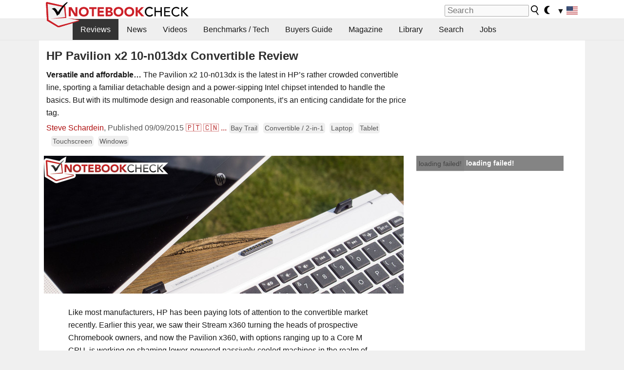

--- FILE ---
content_type: text/html; charset=utf-8
request_url: https://www.notebookcheck.net/HP-Pavilion-x2-10-n013dx-Convertible-Review.149971.0.html
body_size: 51386
content:
<!DOCTYPE html>
<html lang="en">
<head>

<meta charset="utf-8">





<meta name="generator" content="TYPO3 CMS">
<meta name="ROBOTS" content="INDEX,FOLLOW">
<meta name="description" content="In-depth review of the HP Pavilion x2 10-n013dx (Intel Atom Z3736F, Intel HD Graphics (Bay Trail), 10.1&quot;, 1.2 kg) with numerous measurements, benchmarks, and evaluations">
<meta name="content-language" content="en">
<meta name="keywords" content="review, test,  HP, Pavilion x2 10-n013dx, Pavilion x2, 10.1&quot;, Intel Atom Z3736F, Intel HD Graphics (Bay Trail), 1.2, benchmarks, brightness, temperature, silent, fast, power, outdoor, battery life,notebook, laptop, review, reviews, tests, test, reports, netbook, benchmarks, graphics card, processor">


<link rel="stylesheet" type="text/css" href="fileadmin/templates/nbc_v5/notebookcheck.min.css?1768306407" media="all">






<title>HP Pavilion x2 10-n013dx Convertible Review - NotebookCheck.net Reviews</title><link rel="icon" href="/fileadmin/templates/nbc_v5/images/logo_nbc_small_shaded_interior_white.svg" type="image/svg+xml" sizes="any">
<link rel="icon" href="/fileadmin/templates/nbc_v5/images/logo_nbc_small_interior_white_192px.png" type="image/png" sizes="192x192">
<link rel="apple-touch-icon" sizes="180x180" href="/logo_nbc_small_shaded_interior_white_rectangular_180px.png">
<link rel="icon" href="/fileadmin/templates/nbc_v5/images/favicon.ico" type="image/ico">
<link rel="shortcut icon" href="/fileadmin/templates/nbc_v5/images/favicon.ico" type="image/ico">
<link rel="icon" type="image/png" sizes="32x32" href="/fileadmin/templates/nbc_v5/images/favicon-32x32.png">
<link rel="icon" type="image/png" sizes="16x16" href="/fileadmin/templates/nbc_v5/images/favicon-16x16.png">
<link rel="manifest" href="/site.webmanifest">
<link rel="mask-icon" href="logo_nbc_small_bw_touchicon.svg" color="red">
<meta name="msapplication-TileColor" content="#ffffff">
<meta name="msapplication-TileImage" content="/mstile-144x144.png">
<meta name="nbc_data_cached" content="15.01.2026 21:40" ><script async src="https://fundingchoicesmessages.google.com/i/pub-9885689965057708?ers=1"></script><script>(function() {function signalGooglefcPresent() {if (!window.frames['googlefcPresent']) {if (document.body) {const iframe = document.createElement('iframe'); iframe.style = 'width: 0; height: 0; border: none; z-index: -1000; left: -1000px; top: -1000px;'; iframe.style.display = 'none'; iframe.name = 'googlefcPresent'; document.body.appendChild(iframe);} else {setTimeout(signalGooglefcPresent, 0);}}}signalGooglefcPresent();})();</script><script data-cfasync="false">
window.googletag = window.googletag || { cmd: [] };

googletag.cmd.push(function() {

var mapping_billb = googletag.sizeMapping().
addSize([0, 0], []).
addSize([800, 300], [[800, 250],[728, 90]]).
addSize([970, 300], [[970, 250],[970, 90],[800, 250],[728, 90]]).
addSize([1100, 500], [[1100, 300],[970, 250],[970, 90],[800, 250],[728, 90]]).build();

var mapping_skys = googletag.sizeMapping().
addSize([0, 0], []).
addSize([1220, 500], [160, 600]).
addSize([1500, 500], [[300, 1050],[300, 600],[300, 250],[160, 600]]).build();

var mapping_topb = googletag.sizeMapping().
addSize([1160,200], [[728,90],[468,60],[320,100],[320,50],[300,50]]).
addSize([0, 0], []).
build();

var mapping_mainframe = googletag.sizeMapping().
addSize([0, 0], [[200, 200],[320, 50],[300, 50]]).
addSize([336, 400], [[300, 250], [336, 280], [250, 360], [200, 200], [320, 50], [300, 50]]).
addSize([1100, 600], [[240,400], [300, 600], [160, 600], [728, 200], [300, 250], [336, 280], [250, 360], [200, 200], [320, 50], [300, 50]]).build();

var mapping_lowerads = googletag.sizeMapping().
addSize([0,0], [[220,90],[250,250],[300,50],[300,100],[320,100]]).
addSize([728,300], [[220,90],[250,250],[300,50],[300,100],[320,100],[468,60],[728,90]]).
addSize([1100,300], [[220,90],[250,250],[300,50],[300,100],[320,100],[468,60],[728,90],[750,100],[750,200],[750,300],[764,100],[930,180],[970,90],[970,250],[1100,300]]).build();

var mapping_leftb = googletag.sizeMapping().
addSize([0, 0], []).
addSize([1450, 500], [[120, 700],[120, 600],[160, 600]]).build();

googletag.defineSlot('/1066427/OL_ContentAd', [[180, 150], [234, 60], [336, 280], [300, 250], [292, 30], [88, 31], [300, 50], [300, 31], [120, 60], [300, 100]], 'div-gpt-ad-1414573626553-1').addService(googletag.pubads());
googletag.defineSlot('/1066427/OL_Skyscraper', [[160, 600], [300, 1050], [300, 600], [300, 250]], 'div-gpt-ad-1414573626553-6').defineSizeMapping(mapping_skys).addService(googletag.pubads());
googletag.defineSlot('/1066427/OL_MidMainframe', [[200, 200], [240, 400], [250, 360], [300, 250], [300, 600], [336, 280], [160, 600], [320, 50], [300, 50]], 'div-gpt-ad-1414573626553-5').defineSizeMapping(mapping_mainframe).addService(googletag.pubads());
googletag.defineSlot('/1066427/OL_MidMainFrame2', [[200, 200], [240, 400], [250, 360], [300, 250], [300, 600], [336, 280], [160, 600], [320, 50], [300, 50]], 'div-gpt-ad-1414573626553-8').defineSizeMapping(mapping_mainframe).addService(googletag.pubads());
googletag.defineSlot('/1066427/OL_MidMainFrame3', [[200, 200], [240, 400], [250, 360], [300, 250], [300, 600], [336, 280], [160, 600], [320, 50], [300, 50]], 'div-gpt-ad-1414573626553-9').defineSizeMapping(mapping_mainframe).addService(googletag.pubads());
googletag.defineSlot('/1066427/OL_LowestMainFrame', [300, 250], 'div-gpt-ad-1414573626553-14').defineSizeMapping(mapping_mainframe).addService(googletag.pubads());
googletag.defineSlot('/1066427/OL_LeftBanner', [[160, 600], [300, 1050], [300, 600], [300, 250]], 'div-gpt-ad-1414573626553-11').defineSizeMapping(mapping_skys).addService(googletag.pubads());
googletag.defineSlot('/1066427/OL_LowerAd', [[220,90],[250,250],[300,50],[300,100],[320,100],[468,60],[728,90],[750,100],[750,200],[750,300],[764,100],[930,180],[970,90],[970,250],[1100,300]], 'div-gpt-ad-1414573626553-3').defineSizeMapping(mapping_lowerads).addService(googletag.pubads());
googletag.defineSlot('/1066427/footertag', [[220,90],[250,250],[300,50],[300,100],[320,100],[468,60],[728,90],[750,100],[750,200],[750,300],[764,100],[930,180],[970,90],[970,250],[1100,300]], 'div-gpt-ad-1414573626553-13').defineSizeMapping(mapping_lowerads).addService(googletag.pubads());
googletag.defineSlot('/1066427/OL_InContent', [[220,90],[250,250],[300,50],[300,100],[320,100],[468,60],[728,90],[738,150]], 'div-gpt-ad-1414573626553-15').addService(googletag.pubads());
});
</script>
<script>
googletag.cmd.push(function() {
googletag.pubads().setTargeting("pageuid", "149971");
googletag.pubads().setTargeting("domain", "https://www.notebookcheck.net/");
googletag.pubads().setTargeting("language", "en");
googletag.pubads().setTargeting("layout", "2");
googletag.pubads().setTargeting("pagetype", "1");
googletag.pubads().setTargeting("tag", "baytrail, convertible, notebook, tablet, touchscreen, windows");
});
</script>

<meta property="og:image" content="https://www.notebookcheck.net/fileadmin/Notebooks/HP/Pavilion_x2_10-n013dx/pav10.jpg">
<meta property="og:type" content="article">
<meta property="og:title" content="HP Pavilion x2 10-n013dx Convertible Review">
<meta property="og:description" content="In-depth review of the HP Pavilion x2 10-n013dx (Intel Atom Z3736F, Intel HD Graphics (Bay Trail), 10.1&quot;, 1.2 kg) with numerous measurements, benchmarks, and evaluations">
<meta property="og:locale" content="en_US.UTF-8">
<meta property="article:author" content="Steve Schardein">
<meta property="og:site_name" content="Notebookcheck">
<meta property="og:url" content="https://www.notebookcheck.net/HP-Pavilion-x2-10-n013dx-Convertible-Review.149971.0.html">
<script type="application/ld+json">{
    "@context": "http://schema.org/",
    "@type": "Article",
    "mainEntityOfPage": "https://www.notebookcheck.net/HP-Pavilion-x2-10-n013dx-Convertible-Review.149971.0.html",
    "inLanguage": "en",
    "headline": "HP Pavilion x2 10-n013dx Convertible Review",
    "datePublished": "2015-09-09T07:33:09+02:00",
    "dateModified": "2024-11-04T16:53:52+01:00",
    "description": "In-depth review of the HP Pavilion x2 10-n013dx (Intel Atom Z3736F, Intel HD Graphics (Bay Trail), 10.1\", 1.2 kg) with numerous measurements, benchmarks, and evaluations",
    "author": {
        "@type": "Person",
        "name": "Steve Schardein",
        "url": "https://www.notebookcheck.net/Notebookcheck-Team.212978.0.html?tx_nbc2journalist_pi1%5Bmode%5D=show&tx_nbc2journalist_pi1%5Buid%5D=139&cHash=bedf0b7bc19ebe99ec56d8cac1160a40"
    },
    "publisher": {
        "@type": "Organization",
        "logo": {
            "@type": "ImageObject",
            "url": "https://www.notebookcheck.com/fileadmin/templates/images/nbc_logo_small.png"
        },
        "name": "Notebookcheck"
    },
    "image": {
        "@type": "ImageObject",
        "width": "472",
        "height": "346",
        "url": "https://www.notebookcheck.net/fileadmin/Notebooks/HP/Pavilion_x2_10-n013dx/pav10.jpg"
    }
}</script>
<script data-cfasync="false">
  window.snigelPubConf = {
    "adengine": {
      "activeAdUnits": ["Sidebar_1","Sidebar_2","Sidebar_3","Bottom_Leaderboard","Video_Outstream","Mobile_Top","Mobile_adhesion"],
      "additionalGptAdSlotIds": ["div-gpt-ad-1560233850512-0", "div-gpt-ad-1414573626553-1", "div-gpt-ad-1414573626553-3", "div-gpt-ad-1414573626553-5", "div-gpt-ad-1414573626553-6", "div-gpt-ad-1414573626553-8", "div-gpt-ad-1414573626553-9", "div-gpt-ad-1414573626553-11", "div-gpt-ad-1414573626553-13", "div-gpt-ad-1414573626553-14", "div-gpt-ad-1414573626553-15"]
    }
  }
</script><script async data-cfasync="false" src="https://cdn.snigelweb.com/adengine/notebookcheck.net/loader.js"></script><script>
function nbc_pagecall() {
  var cookie = document.cookie.split(";");
  var call = 0;
  for(var i=0; i<cookie.length; i++) {
    var c = cookie[i];
    while (c.charAt(0)==' ') c = c.substring(1);
    if (c.indexOf("nbc_call=") == 0) call = c.substring(9,c.length);
  }
  call = parseInt(call);
  call++;
  if (call>2) call=3; // only 1, 2 or 3 as options
  googletag.cmd.push(function() {googletag.pubads().setTargeting("pagecall", String(call));});
  var expires = new Date();
  var days = 1;
  expires.setTime(expires.getTime() + (days*24*60*60*1000));
  document.cookie="nbc_call="+call+"; expires="+expires.toUTCString()+";path=/; SameSite=lax";
}
nbc_pagecall();
</script><script>  
function toggleMe(a){
var e=document.getElementById(a);  
if(e.style.display=="none" || e.style.maxHeight!=""){
 e.style.display="block";
 e.style.maxHeight="";
 if (document.getElementById(a+"_a1")) document.getElementById(a+"_a1").style.display="none";
 if (document.getElementById(a+"_a2")) document.getElementById(a+"_a2").style.display="";
 if (document.getElementById(a+"_gr")) document.getElementById(a+"_gr").style.display="none";
} else {
 e.style.display="none";
 if (document.getElementById(a+"_a1")) document.getElementById(a+"_a1").style.display="";
 if (document.getElementById(a+"_a2")) document.getElementById(a+"_a2").style.display="none";
 if (document.getElementById(a+"_gr")) document.getElementById(a+"_gr").style.display="";
}
return false;}
</script><link rel="canonical" href="https://www.notebookcheck.net/HP-Pavilion-x2-10-n013dx-Convertible-Review.149971.0.html">
<link rel="alternate" type="application/rss+xml" title="Notebookcheck Reviews" href="https://www.notebookcheck.net/RSS-Feed-Notebook-Reviews.8156.0.html">
<link rel="alternate" type="application/rss+xml" title="Notebookcheck News" href="https://www.notebookcheck.net/News.152.100.html">
<link rel="alternate" type="application/rss+xml" title="Notebookcheck All Articles" href="https://www.notebookcheck.net/RSS-Feed-All-Articles-EN.165552.0.html">
<meta name="viewport" content="width=device-width, initial-scale=1">
<script async src="https://www.googletagmanager.com/gtag/js?id=G-XLBGPKWB3N"></script>
<script>
  window.dataLayer = window.dataLayer || [];
  function gtag(){dataLayer.push(arguments);}
  gtag('js', new Date());
  gtag('config', 'G-XLBGPKWB3N',{'author':'Steve Schardein','pagetype':'1','subpagetype':'0','responsible':'0'});
  gtag('event','review',{'pagetype':'1'});</script><script data-sdk="l/1.1.11" data-cfasync="false" src="https://html-load.com/loader.min.js"></script>

<script>(function(){function t(){const n=["138630myoZBk","forEach","Failed to load script: ","getBoundingClientRect","width: 100vw; height: 100vh; z-index: 2147483647; position: fixed; left: 0; top: 0;","link,style","url","Script not found","as_modal_loaded","https://report.error-report.com/modal?eventId=","16786TcmGxT","as_","now","connection","setItem","appendChild","width","type","VGhlcmUgd2FzIGEgcHJvYmxlbSBsb2FkaW5nIHRoZSBwYWdlLiBQbGVhc2UgY2xpY2sgT0sgdG8gbGVhcm4gbW9yZS4=","write","https://","_fa_","textContent","addEventListener","Fallback Failed","concat","contains","10xAiBrV","remove","localStorage","split","name","href","message","display","documentElement","location","removeEventListener","getComputedStyle","recovery","check","script","https://report.error-report.com/modal?eventId=&error=Vml0YWwgQVBJIGJsb2NrZWQ%3D&domain=","onLine","host","querySelectorAll","2155698KMMbFy","170776OsGhHy","title",'/loader.min.js"]',"none","5350LkXazP","createElement","loader-check","style","https://error-report.com/report","currentScript","hostname","reload","append","245nBguiZ","error","7765587BWFbHQ","close-error-report","last_bfa_at","btoa","height","as_index","loader_light","1264110AkdKmx","from","iframe","toString","/loader.min.js","&domain=","src","3593828ajHNXs","data","rtt","10WqcZJl","charCodeAt","text","Cannot find currentScript","&error=","querySelector","https://report.error-report.com/modal?eventId=&error=","&url=","attributes","length","POST","setAttribute","outerHTML","map",'script[src*="//',"searchParams","value"];return(t=function(){return n})()}function n(o,e){const r=t();return(n=function(t,n){return r[t-=398]})(o,e)}(function(){const o=n,e=t();for(;;)try{if(480437===-parseInt(o(455))/1*(parseInt(o(482))/2)+parseInt(o(405))/3+-parseInt(o(435))/4+parseInt(o(438))/5*(parseInt(o(428))/6)+parseInt(o(419))/7*(-parseInt(o(406))/8)+parseInt(o(421))/9+-parseInt(o(410))/10*(-parseInt(o(465))/11))break;e.push(e.shift())}catch(t){e.push(e.shift())}})(),(()=>{"use strict";const t=n,o=t=>{const o=n;let e=0;for(let n=0,r=t[o(447)];n<r;n++)e=(e<<5)-e+t[o(439)](n),e|=0;return e},e=class{static[t(399)](){const n=t;var e,r;let c=arguments[n(447)]>0&&void 0!==arguments[0]?arguments[0]:n(398),a=!(arguments[n(447)]>1&&void 0!==arguments[1])||arguments[1];const i=Date[n(467)](),s=i-i%864e5,d=s-864e5,l=s+864e5,u=n(466)+o(c+"_"+s),w=n(466)+o(c+"_"+d),m=n(466)+o(c+"_"+l);return u!==w&&u!==m&&w!==m&&!(null!==(e=null!==(r=window[u])&&void 0!==r?r:window[w])&&void 0!==e?e:window[m])&&(a&&(window[u]=!0,window[w]=!0,window[m]=!0),!0)}};function r(o,e){const r=t;try{window[r(484)][r(469)](window[r(491)][r(403)]+r(476)+btoa(r(423)),Date[r(467)]()[r(431)]())}catch(t){}try{!async function(t,o){const e=r;try{if(await async function(){const t=n;try{if(await async function(){const t=n;if(!navigator[t(402)])return!0;try{await fetch(location[t(487)])}catch(t){return!0}return!1}())return!0;try{if(navigator[t(468)][t(437)]>1e3)return!0}catch(t){}return!1}catch(t){return!1}}())return;const r=await async function(t){const o=n;try{const n=new URL(o(414));n[o(453)][o(418)](o(472),o(427)),n[o(453)][o(418)](o(407),""),n[o(453)][o(418)](o(488),t),n[o(453)][o(418)](o(461),location[o(487)]);const e=await fetch(n[o(487)],{method:o(448)});return await e[o(440)]()}catch(t){return o(420)}}(t);document[e(404)](e(460))[e(456)]((t=>{const n=e;t[n(483)](),t[n(477)]=""}));let a=!1;window[e(478)](e(488),(t=>{const n=e;n(463)===t[n(436)]&&(a=!0)}));const i=document[e(411)](e(430));i[e(434)]=e(464)[e(480)](r,e(442))[e(480)](btoa(t),e(433))[e(480)](o,e(445))[e(480)](btoa(location[e(487)])),i[e(449)](e(413),e(459)),document[e(490)][e(470)](i);const s=t=>{const n=e;n(422)===t[n(436)]&&(i[n(483)](),window[n(492)](n(488),s))};window[e(478)](e(488),s);const d=()=>{const t=e,n=i[t(458)]();return t(409)!==window[t(493)](i)[t(489)]&&0!==n[t(471)]&&0!==n[t(425)]};let l=!1;const u=setInterval((()=>{if(!document[e(481)](i))return clearInterval(u);d()||l||(clearInterval(u),l=!0,c(t,o))}),1e3);setTimeout((()=>{a||l||(l=!0,c(t,o))}),3e3)}catch(n){c(t,o)}}(o,e)}catch(t){c(o,e)}}function c(n,o){const e=t;try{const t=atob(e(473));!1!==confirm(t)?location[e(487)]=e(444)[e(480)](btoa(n),e(433))[e(480)](o,e(445))[e(480)](btoa(location[e(487)])):location[e(417)]()}catch(t){location[e(487)]=e(401)[e(480)](o)}}(()=>{const n=t,o=t=>n(457)[n(480)](t);let c="";try{var a,i;null===(a=document[n(415)])||void 0===a||a[n(483)]();const t=null!==(i=function(){const t=n,o=t(426)+window[t(424)](window[t(491)][t(416)]);return window[o]}())&&void 0!==i?i:0;if(!e[n(399)](n(412),!1))return;const s="html-load.com,fb.html-load.com,content-loader.com,fb.content-loader.com"[n(485)](",");c=s[0];const d=document[n(443)](n(452)[n(480)](s[t],n(408)));if(!d)throw new Error(n(462));const l=Array[n(429)](d[n(446)])[n(451)]((t=>({name:t[n(486)],value:t[n(454)]})));if(t+1<s[n(447)])return function(t,o){const e=n,r=e(426)+window[e(424)](window[e(491)][e(416)]);window[r]=o}(0,t+1),void function(t,o){const e=n;var r;const c=document[e(411)](e(400));o[e(456)]((t=>{const n=e;let{name:o,value:r}=t;return c[n(449)](o,r)})),c[e(449)](e(434),e(475)[e(480)](t,e(432))),document[e(474)](c[e(450)]);const a=null===(r=document[e(415)])||void 0===r?void 0:r[e(450)];if(!a)throw new Error(e(441));document[e(474)](a)}(s[t+1],l);r(o(n(479)),c)}catch(t){try{t=t[n(431)]()}catch(t){}r(o(t),c)}})()})();})();</script>
<style>.nbc-r-float{}aside {display:block}@media only screen and (max-width:764px)  {.nbc-r-float-inline {margin-right:0px}.nbc-r-float-hide {display:none}}@media only screen and (max-width:500px)  {.nbc-r-float-inline {float:none}}</style>
<link rel="alternate" hreflang="en" href="https://www.notebookcheck.net/HP-Pavilion-x2-10-n013dx-Convertible-Review.149971.0.html">
<link rel="alternate" hreflang="pt" href="https://www.notebookcheck.info/Breve-Analise-do-Conversivel-HP-Pavilion-x2-10-n013dx.150488.0.html">
<link rel="alternate" hreflang="zh-cn" href="https://www.notebookcheck-cn.com/Pavilion-x2-10-n013dx.150534.0.html">
<link rel="alternate" hreflang="it" href="https://www.notebookcheck.it/Recensione-breve-del-convertibile-HP-Pavilion-x2-10-n013dx.150562.0.html">
<link rel="alternate" hreflang="es" href="https://www.notebookcheck.org/Breve-analisis-del-Convertible-HP-Pavilion-x2-10-n013dx.150571.0.html">
<link rel="alternate" hreflang="tr" href="https://www.notebookcheck-tr.com/Kisa-inceleme-HP-Pavilion-x2-10-n013dx-doenuestueruelebilir.150592.0.html">
<link rel="alternate" hreflang="de" href="https://www.notebookcheck.com/Test-HP-Pavilion-x2-10-Convertible.150603.0.html">
<link rel="alternate" hreflang="nl" href="https://www.notebookcheck.nl/Kort-testrapport-HP-Pavilion-x2-10-n013dx-Convertible.150699.0.html">
<link rel="alternate" hreflang="sv" href="https://www.notebookcheck.se/Test-HP-Pavilion-x2-10-n013dx-sammanfattning.150712.0.html">
<link rel="alternate" hreflang="fr" href="https://www.notebookcheck.biz/Courte-critique-du-HP-Pavilion-x2-10-n013dx.152338.0.html">

<style>.nbcintroel{overflow:hidden;max-width:1054px;margin:0 auto 1em auto} @media screen and (max-width: 1100px){#nbc_intro .nbcintroel {margin:1em 13px 1em 13px}}.intro-tags{font-size:0.9rem;margin-left:10px}.intro-tag a{color: var(--text-color-muted);background-color:var(--surr-color-darker);padding:3px;border-radius:5px;line-height:27px;margin-left:5px;white-space:nowrap}.intro-tag a:hover {background-color:#777;color:var(--back-color);text-decoration:none}.intro-tag img{height:1rem;width:auto;vertical-align:middle}.intro-author{float:left;color:var(--text-color-muted);margin-left:5px}.introa-ad{color:var(--text-color-muted)}.intro-proof{color:var(--text-color-muted);font-size:0.8rem}.tooltiptext{visibility:hidden}.intro-proof:hover .tooltiptext{visibility:visible}.intro-text{margin:0 5px 5px 5px;clear:left;max-width:738px}.intro-subtitle{display:inline;margin:0 !important;font-size:1rem}.news-teaser-image{float:right;padding-left:0.8em;padding-bottom:0.8em;text-align:center;width:245px;margin:0}.news-teaser-image img{width:100%;height:auto}@media only screen and (max-width:550px){.news-teaser-image {float:none;padding:0;margin-left:auto;margin-right:auto;margin-bottom:10px}}
				@media only screen and (max-width: 250px){.news-teaser-image {float:none; padding:0; margin-left:auto; margin-right:auto; width:100%; height:auto}}</style>
<style>.introa_img_large {border:none;width:100%;border-radius:5px;max-width:168px;max-height:126px;height:auto;vertical-align:top}.introa_img_med {border:none;width:100%;border-radius:5px;max-width:168px;max-height:126px;height:auto;vertical-align:top}.introa_img_small {border:none;width:100%;border-radius:5px;max-width:120px;max-height:90px;height:auto;vertical-align:top}.introa_medium a,.introa_medium a.visited,.introa_whole a,.introa_whole a:visited{color:var(--black)}.introa_img_huge{border:none;height:auto;width:100%}.introa_whole{margin:0;padding:0;font-size:.89em;overflow:hidden;position:relative}.introa_whole img{border:0;object-fit:cover}.introa_whole h2{font-weight:700;margin-left:0!important;margin-right:0!important}.introa_title{margin:0;font-weight:400;font-size:1em;letter-spacing:normal;display:block;width:100%}.introa_title .rating{font-size:1.2em}.introa_huge{margin-top:22px;margin-bottom:22px;clear:left;overflow:hidden;display:table;padding:3px;min-width:50%}.introa_large,.introa_medium,.introa_small{padding:2px;min-width:50%;display:block;overflow:hidden;clear:left}.introa_huge h2{font-size:1.2em;margin-bottom:3px;text-align:center}.introa_large{margin-top:20px;margin-bottom:20px;border:1px solid #ffffff00}.introa_large h2{font-size:1.3em;margin-bottom:3px;border-bottom:4px solid rgba(0,0,0,0.08)}.introa_medium{margin-top:25px;margin-bottom:25px;border:1px solid #ffffff00}.introa_medium h2{font-size:1.2em;margin-bottom:1px;font-weight:700}.introa_small{color:var(--text-color-slightly-muted);margin-top:8px;margin-bottom:8px;border:1px solid #ffffff00}.introa_small .introa_rm_text{color:var(--text-color-slightly-muted)}.introa_review_specs{color:var(--text-color-muted)}.introa_review_specs_med{color:var(--text-color-muted);font-weight:300}.introa_rl_box,.introa_rl_title{background-color:#333;opacity:.9;color:#fff}.introa_rl_hoverable{display:block;position:relative;width:100%}.introa_rl_texts{position:absolute;bottom:0;left:0;width:100%}.introa_rl_title{font-size:1.1em;text-align:center;line-height:1.4;width:100%;overflow:hidden}.introa_rl_title_padding{padding:5px}.introa_rl_box{display:none;border-top:1px dashed #fff;padding:5px}.introa_more{background:linear-gradient(to right,rgba(255,255,255,0.5),rgba(255,255,255,1),rgba(255,255,255,1));position:absolute;right:0;top:1.6em;padding-left:0.5em}.introa_l1003{margin:2em 0}.introa_l1003 img{height:67px}.introa_l1004{margin:0 auto;padding:0.5rem 0;min-height:155px;width:95vw}.introa_l1004 > .introa_content{display:grid;gap:3px;grid-auto-flow:column;padding:0;overflow-x:auto;overscroll-behavior-inline:contain;scroll-snap-type:inline mandatory;scroll-padding-inline:0.3em}.introa_l1004 ::-webkit-scrollbar{height:5px}
			  .introa_l1004 ::-webkit-scrollbar-track{background:var(--surr-color)}
			  .introa_l1004 ::-webkit-scrollbar-thumb{background:#999}
			  .introa_l1004 ::-webkit-scrollbar-thumb:hover{background:#888}.introa_grid_item{display:grid;grid-template-rows:min-content;position:relative;gap:0.1em;scroll-snap-align:start;height:155px}.introa_grid_item img{display:block;object-fit:cover;height:150px}.introa_grid_item_title{color:white;font-size:0.9rem;position:absolute;bottom:0.3em;width:100%;text-align:center;line-height:1.2rem;padding:0.2em 0.5em;box-sizing:border-box;z-index:1}.introa_grid_item_title:hover + .introa_grid_item_bg{background:linear-gradient(to bottom, rgba(0,0,0,0), rgba(0, 0, 0, 0.3) 50%, rgba(0, 0, 0, 0.5) 63%, rgba(0,0,0,0.9) 100%)}.introa_grid_item_bg{position:absolute;height:100%;bottom:0;width:100%;background:linear-gradient(to bottom, rgba(0,0,0,0), rgba(0, 0, 0, 0.1) 50%, rgba(0, 0, 0, 0.2) 63%, rgba(0,0,0,0.8) 100%)}.introa_grid_item_bg:hover{background:linear-gradient(to bottom, rgba(0,0,0,0), rgba(0, 0, 0, 0.3) 50%, rgba(0, 0, 0, 0.5) 63%, rgba(0,0,0,0.9) 100%)}.introa_rm_text{float:left;width:75%}.introa_medium .introa_rm_img{overflow:hidden;margin-top:0.4em}.introa_rm_img{width:23%;float:left;margin-right:2%;border:0 solid #afafaf;text-align:right}.introa_fulldate,.introa_fulldate_background{margin-left:-13px;text-shadow:0 1px 0 #FFF,0 -1px 0 #FFF,1px 0 0 #FFF,-1px 0 0 #FFF;padding:2px 4px 0 16px}.introa_medium .introa_rm_header{font-size:1.08em;margin-bottom:1px}.introa_fulldate{position:absolute;color:#333;z-index:100}.introa_fulldate_new{text-align:center;margin-bottom:-15px;color:#777}.introa_fulldate_ticker{position:relative;clear:left;font-weight:700;margin-top:10px;overflow:hidden}.introa_whole .itemauthordate{text-align:right;color:var(--text-color-muted);font-size:0.9em}.introa_whole .itemauthorcolumn{color:#000}.introa_ers,.introa_other{margin-top:5px;margin-bottom:5px;clear:left;overflow:hidden}.introa_fulldate_background{position:absolute;background-color:#efefef;color:#333;border-bottom:1px solid #efdfdf;border-right:1px solid #efdfdf;z-index:99;opacity:.6;height:1.4em}.introa_ers_icon,.introa_newsicon{opacity:.5;vertical-align:middle}.introa_ers{color:var(--text-color)}.introa_ers_link{color:var(--text-color-slightly-muted)}.introa_ers_link:visited{color:#333}.introa_other{color:var(--text-color-slightly-muted)}.introa_newsicon{border:none}.introa_news_abstract,.introa_rm_abstract{color:var(--text-color-slightly-muted);float:left;clear:left;position:relative}.introa_icon{vertical-align:middle;float:left;margin-right:2%;width:23%;text-align:right;border:none}.introa_title{float:left}.introa_form,.restrictedElements{width:100%;color:var(--text-color);box-sizing:border-box;clear:left}.introa_form{border:1px solid var(--border-color-light);padding:10px}.introa_form input{vertical-align:middle}.introa_form label{white-space:nowrap}.restrictedElements{padding:2px;text-align:right;font-size:.8em;margin-bottom:0;font-style:italic;display:block}.introa_ajax{text-align:center;background-color:#666;opacity:.8;color:#fff;font-weight:700;padding:4px;width:90%;box-sizing:border-box;float:left;position:absolute;margin-left:auto;margin-right:auto;display:none}.introa_restrict{width:100%;text-align:right;padding:5px}.introa_restrict{box-sizing:border-box;color:#666}.introa_restrict_vline{vertical-align:middle;margin-left:5px;margin-right:5px}.introa_form_header{font-weight:700;color:#333;margin-top:3px;margin-bottom:5px}.introa_shortcut_span{color:var(--text-color)}.introa_loading_info{display:none;position:absolute;opacity:.6;z-index:9999999999;background-color:#00000010}.introa_item_playicon_text{opacity:.95;z-index:102;position:absolute;top:50%;left:50%;transform:translate(-50%,-50%);font-weight:bold;color:white;font-size:2rem;text-shadow: #000000 1px 0 10px}#introa_cbox_tag_surround,#introa_cbox_ticker_surround,#introa_cbox_type_surround{border-bottom:1px solid #efefef;margin-bottom:5px}.introa_ticker{margin-bottom:3px;margin-top:3px}.introa_featured{margin:2px;border:2px solid #efefef}.introa_rightcolumn{margin:0 0 12px 0;border:2px solid var(--border-color-light);border-radius:5px}.introa_rightcolumn_odd{float:left}.introa_rightcolumn_even{float:right}.introa_ticker_date{clear:left;color:#aaa}.introa_ticker_title_review{font-weight:700}.introa_featured a,.introa_rightcolumn a{color:var(--text-color);font-weight:400;font-size:.88rem}.introa_tile{float:left;padding:1%;box-sizing:border-box;max-width: 49%;}.introa_img_tile{width:100%;height:auto}picture.introa_img_tile{display:block;line-height:0em}.introa_rightcolumn{width:158px;height:158px}.introa_rightcolumn .introa_rl_title{background-color:var(--table-bg-even);color:var(--text-color)}.introa_rightcolumn .introa_rl_hoverable{height:100%}.introa_featured .introa_rl_title{background-color:var(--table-bg-even);color:var(--text-color)}.introa_rightcolumn img{aspect-ratio:1/1;border-radius:5px}.introa_googleads{text-align:center;margin-top:5px;margin-bottom:5px;padding:1px;clear:left}a.introa_plus_icon{display:inline-block;width:1.4em;text-align:center;border:1px solid #afafaf;color:#aaa;margin-left:3px}a.introa_plus_icon:hover{background-color:#aaa;text-decoration:none;color:#fff}.introa_page_buttons {margin-top:10px;display:inline-block;background:var(--link-color);color:#fff !important;padding:3px;border-radius:5px;border:3px solid #8A091A}.introa_page_buttons:hover {background:#8A091A;text-decoration:none;}.introa_settings_icon{vertical-align:middle;width:auto;height:1.4em;opacity:0.5;background-color:unset !important}html.dark .introa_settings_icon{filter:invert(1)}.introa_menu_sep{text-align:center;clear:left;min-width:50%;overflow:hidden;font-size:1.8em}h2.introa_menu_sep{margin:0.6em 0 0.3em 0}hr.divider{border:0;height:1px;background-image:linear-gradient(to right,rgba(0,0,0,0),rgba(0,0,0,0.2),rgba(0,0,0,0))}.featured_item:hover{opacity:0.9}.introa_rl_box{max-height:0;transition:max-height 0.15s ease-out;display:block}.introa_rl_hoverable:hover .introa_rl_box{max-height:500px;transition:max-height 0.25s ease-in}.introa_ad_hd{opacity:0.8}.introa_ad_autor{color:var(--text-color)}.introa_tags{color:var(--text-color-slightly-muted);font-weight:normal}.introa_tags img{height:1.1rem;vertical-align:middle}@media only screen and (max-width:590px){.introa_restrict_hide{display:none}}@media only screen and (max-width:450px){.introa_rl_box,.introa_rl_title{font-size:.8em;line-height:1.2}.introa_rm_img{width:100%;margin-right:0;min-height:25vw}.introa_medium .introa_rm_img{overflow:visible;margin-top:0.4em}.introa_img_med,.introa_img_large{max-width:none;max-height:none}.introa_rm_text{width:100%;padding:0.3em;opacity:0.9;overflow:hidden;box-sizing:border-box;}.introa_rm_header{font-weight:700;font-size:1.2em;margin:0 0 3px}.introa_medium, .introa_small{padding:0}.introa_small img{max-width:none;max-height:none}}</style>
<script>
function convertAllTimes() {
	elements = document.querySelectorAll(".itemdate");
	[].forEach.call(elements, function(el) {
		convertTime(el.getAttribute("data-crdate"),el);
	 });
}


function convertTime(utctimetoconvert, field = undefined) {
	userDate = new Date();
	var utcTime = userDate.getTime();
	utcTime = Math.round(utcTime/1000);
	timeDiff = utcTime-utctimetoconvert;
	if (timeDiff<0) result_str = "";
	else {
		var days = Math.floor(timeDiff / (60 * 60 * 24));
		timeDiff -=  days * (60 * 60 * 24);

		var hours = Math.floor(timeDiff / (60 * 60));
		timeDiff -= hours * (60 * 60);

		var mins = Math.floor(timeDiff / (60));
		timeDiff -= mins * (60);

		var seconds = Math.floor(timeDiff) ;
		timeDiff -= seconds;

		var result_str = "";
		if (days>0) {
			if (days==1) result_str = days + " day";
			else result_str = days + " days";
		}
		if (days<2) {
			if (result_str && hours>0) result_str += ", ";
			if (hours>0) {
				if (hours==1) result_str += hours + " hour";
				else result_str += hours + " hours";
			}
			
			if (mins>0 && hours<3 && days<1) {
				if (result_str) result_str += ", ";
				if (mins==1) result_str += mins + " minute";
				else result_str += mins + " minutes";
			}
			if (days==0 && hours==0 && mins<5) {
				if (result_str && seconds>0) result_str += ", ";
				if (seconds>0) {
					if (seconds==1) result_str += seconds + " second";
					else result_str += seconds + " seconds";
				}
			}
		}
		result_str = " "+result_str+" ago";
	}
	if (typeof field !== "undefined") field.innerHTML = result_str;
	else {
		var x = document.getElementsByClassName("itemdate_"+utctimetoconvert);
		var i;
		for (i = 0; i < x.length; i++) {
				x[i].innerHTML = result_str;
		}
	}
}
	function toggleCheckbox(id) {console.log(document.getElementById(id).checked);checkBoxObj = document.getElementById(id);if (checkBoxObj.checked) checkBoxObj.checked = false;else checkBoxObj.checked = true;}</script>
<style >div.specs{font-weight:bold;float:left;margin-right:10px}div.specs:after{content:": "}div.specs_header{font-weight:bold;margin-bottom:2px;border-bottom:2px solid #bfbfbf}span.specs_header_barebone{color:#aaa;font-weight:normal}div.specs_details{float:left;max-width:80%}div.specs_whole{font-size:0.9em;overflow:hidden;display:inline;}div.specs_element{padding:3px;clear:left;overflow:hidden}@media only screen and (max-width: 764px) {}</style>
<style>
							div.specs_indicator {
							border: 1px solid #aaa;
							width: 8px;
							height: 10px;
							display: inline-block;
						}
						div.specs_indicator_rest {
							background-color:#fff;
							width: 100%;
						}
						div.specs_indicator_color {
							width: 100%;
						}
						</style>
			<script> 
			 <!-- 
				function nbcompare_createCookie(name,value,days) {
					if (days) {
						var date = new Date();
						date.setTime(date.getTime()+(days*24*60*60*1000));
						var expires = "; expires="+date.toGMTString();
					}
					else var expires = "";
					document.cookie = name+"="+value+expires+"; path=/";
				}

				function nbcompare_readCookie(name) {
					var nameEQ = name + "=";
					var ca = document.cookie.split(';');
					for(var i=0;i < ca.length;i++) {
						var c = ca[i];
						while (c.charAt(0)==' ') c = c.substring(1,c.length);
						if (c.indexOf(nameEQ) == 0) return c.substring(nameEQ.length,c.length);
					}
					return null;
				}

				function nbcompare_eraseCookie(name) {
					nbcompare_createCookie(name,"",-1);
				}
				
				function nbcompare_addSpecs(specsid,name) {
					// read cookie
					cookievar = nbcompare_readCookie("nbc_nbcompare");
					cookievar_names = nbcompare_readCookie("nbc_nbcompare_names");
					
					if (specsid) {
						cookievar += ","+specsid;
						cookievar_names += ","+name;
						//nbcompare_createCookie("nbc_nbcompare",cookievar,7);
					}
					var newcookievar = "";
					var querystring = ""
					var count=0;
					if (cookievar) {
						var ca = cookievar.split(',');
						var newarray = [];
						for(var i=0;i < ca.length;i++) {
							var c = ca[i];
							if (c>0 && newarray.indexOf(c)==-1) {
								if (newarray.length>0) newcookievar += ","
								newcookievar += c;
								newarray.push(c);
								querystring += "&specs[]="+c;
								count++;
							}
						}
					} // empty array
					nbcompare_createCookie("nbc_nbcompare",newcookievar,7);
					document.getElementById("nbc_nbcompare_link_number").innerHTML = count;
					document.getElementById("nbc_nbcompare_count").innerHTML = newcookievar;
					document.getElementById("nbc_nbcompare_link").href = "/index.php?id=127065"+querystring;
					
					return false; // to not follow the original link
				} // nbcompare_addSpecs
				
				function nbcompare_removeAllSpecs() {
					nbcompare_eraseCookie("nbc_nbcompare");
					nbcompare_addSpecs(null);
					
					return false; // to not follow the original link
				} // nbcompare_removeAllSpecs
				
				function nbcompare_removeSpecs(specsid) {
					// read cookie
					cookievar = nbcompare_readCookie("nbc_nbcompare");
					var newcookievar = "";
					var querystring = ""
					var count=0;
					if (cookievar) {
						var ca = cookievar.split(',');
						var newarray = [];
						for(var i=0;i < ca.length;i++) {
							if (ca[i]==specsid) pos = i;
						}
						//alert(cookievar+" / "+specsid+" / "+pos);
						for(var i=0;i < ca.length;i++) {
							var c = ca[i];
							if (c>0 && i!=pos) {
								if (newarray.length>0) newcookievar += ","
								newcookievar += c;
								newarray.push(c);
								querystring += "&specs[]="+c;
								count++;
							} // if
						} // for
					} // empty array
					nbcompare_createCookie("nbc_nbcompare",newcookievar,7);
					
					document.getElementById("nbc_nbcompare_link_number").innerHTML = count;
					document.getElementById("nbc_nbcompare_count").innerHTML = newcookievar;
					document.getElementById("nbc_nbcompare_link").href = "/index.php?id=149971"+querystring;
					
					return true; 
				} // nbcompare_removeSpecs

				var ready = (callback) => {
					if (document.readyState != "loading") callback();
					else document.addEventListener("DOMContentLoaded", callback);
				}

				ready(() => { 
					nbcompare_addSpecs(null);
				});
			 //-->
			</script>

<style>.il_small{margin:4px 0;text-align:center}.il_large{margin:0;text-align:center;overflow:hidden;width:100%}.il_img_l_sur2{display:inline-block;margin:0 1% 0 0;vertical-align:top}.il_img_l_sur2:last-child{margin:0px}.il_img_lsur {display:table;background-color:#fff}.il_img_l{vertical-align:middle;text-align:center}.il_img_l img{width:100%;height:auto}.il_img_s_sur2{display:inline-block;margin:3px}.il_img_s_sur{border:1px solid #c6c6c6;display:table;background-color:#fff}.il_img_s_sur:last-child{margin-right:0}.il_img_s a{position:relative;display:block}.il_img_s img{max-height:100%;max-width:100%;width:auto;height:auto;position:absolute;top:0;bottom:0;left:0;right:0;margin:auto}.fancybox-title a{color:#fff;text-decoration:underline}a.dbg{color:#eee;text-decoration:underline}</style>
<script>function switchMenuDisplay(element, id) {Array.from(document.getElementById("review_illumination_"+element).children).forEach(element => {element.style.display="none";});document.getElementById("illumination_"+id).style.display="block";Array.from(document.getElementById("illumination_menu_container_"+element).children).forEach(element => {element.style.border="none";});document.getElementById("illumination_menu_"+id).style.border="1px solid #aaa";}</script>
<style><!--.illumination_menu_item {margin-top:5px; margin-bottom:5px; padding:2px; cursor:pointer; background-color:#efefef;}#illumination_menu_container {margin-left:auto; margin-right:auto; text-align:center; margin-bottom:5px;}.autotxt_el {width:100%;text-align:left}.autotxt_header {font-weight:bold}.autotxt_description{color:#777}.cc_col {float:left;width:15.6%;height:24%;margin:0.5%}.cc_grey {float:left;width:15.6%;height:99%;margin:0.5%}--></style>
<style>.auto_analysis{font-size:0.8rem;padding:5px;border:3px solid var(--border-color-light);background-color:var(--background-color-light);}</style>
<script>
			function r_compare_comparePercent(referenceValue,id,smaller_is_better=0) {
				if (referenceValue>0)	{
					var number_list = document.querySelectorAll(".r_compare_bars_number_"+id);

					[].forEach.call(number_list, function(el) {
						// remove old percent value
						var children = el.parentElement.parentElement.querySelector(".r_compare_bars_avg").childNodes;
						for (var i = 0; i < children.length; i++) {
							children[i].remove();
						}

						// calculate new
						value = el.innerHTML;
						percentvalue = Math.round(parseFloat(value)/referenceValue*100);
						if (smaller_is_better) percentvalue = -percentvalue;	
						if (smaller_is_better) percentvalue = percentvalue+100;
						else percentvalue = percentvalue-100;

						if (percentvalue<0) colorvalue = "#aa3333";
						else if (percentvalue>0) colorvalue = "#33aa33";
						else colorvalue = "#33333";

						if (percentvalue>0) percentvalue = "+"+percentvalue;
						var newEl = document.createElement("span");
						newEl.className="r_compare_percent";
						newEl.setAttribute("style","color:"+colorvalue);
						newEl.innerHTML = percentvalue+"%";
						el.innerHTML = el.innerHTML+" ";
						el.parentElement.parentElement.querySelector(".r_compare_bars_avg").appendChild(newEl);
							
					});
				} // if

			} // function

			
			// sort elements by value
			function sortByValue(el,id) {
				// get elements list of tr elements
				var number_list = document.getElementById(el).querySelectorAll(".r_compare_bars_number_"+id);

				var elements_list = [];
				[].forEach.call(number_list, function(el) {
					elements_list.push(el.parentNode.parentNode.parentNode.parentNode.parentNode);
				});
				
				// settings tr (to add the sorted list afterwards)
				var settings_element = elements_list[0].previousElementSibling;

				elements_list.sort(function(a, b) {
					value_a = parseFloat(a.querySelector(".r_compare_bars_number_"+id).innerHTML);
					value_b = parseFloat(b.querySelector(".r_compare_bars_number_"+id).innerHTML);
					return value_a-value_b;
				});
				
				[].forEach.call(elements_list, function(el) {
					settings_element.after(el);
				});

			} // function
			
			// reload compare benchmarks element with ajax with options from the input form (hidden)
			function r_compare_reload(uid) {
				element = "compare_"+uid;
				
				url = "index.php?eID=ajaxsearch"; // is in nbc2fenocache/pi1
				params = "benchcompare=1";
				params += "&contentuid="+uid;
				params += "&relatedmodels="+document.getElementById("r_compare_relateditem_"+uid).value;
				params += "&options="+document.getElementById("r_compare_json_options_"+uid).value;
				params += "&layout="+document.getElementById("r_compare_layout_"+uid).value;
				params += "&pageuid="+document.getElementById("r_compare_pageuid_"+uid).value;

				var xhr = window.XMLHttpRequest ? new XMLHttpRequest() : new ActiveXObject("Microsoft.XMLHTTP");
				xhr.open("POST", url, true);
				xhr.setRequestHeader("Content-type", "application/x-www-form-urlencoded");

				xhr.onreadystatechange = function() {
						if (xhr.readyState>3 && xhr.status==200) {
							document.getElementById(element).parentNode.innerHTML = xhr.responseText;
						}
				};
				xhr.setRequestHeader("X-Requested-With", "XMLHttpRequest");
				xhr.send(params);
				
				return false;
			}
			
			function r_compare_getspecs(uid) {
				element = "r_compare_search_result_"+uid;
				document.getElementById(element).innerHTML = "<span style='color:#aaa;font-style:italic'>searching ...</span>";


				url = "index.php?eID=ajaxsearch"; // is in nbc2fenocache/pi1
				params = "specssearch=1";
				params += "&contentuid="+uid;
				params += "&name="+document.getElementById("r_compare_search_name_"+uid).value;
				params += "&nb_class="+document.getElementById("r_compare_search_nb_class_"+uid).value;
				params += "&benchmarks="+document.getElementById("r_compare_search_benchmark_"+uid).value;
				params += "&settings="+document.getElementById("r_compare_search_settings_"+uid).value;
				params += "&pageuid="+document.getElementById("r_compare_search_pageuid_"+uid).value;
				params += "&nbc_ajax_search_redirected="+document.getElementById("r_compare_nbc_ajax_search_redirected_"+uid).value;

				var xhr = window.XMLHttpRequest ? new XMLHttpRequest() : new ActiveXObject("Microsoft.XMLHTTP");
				xhr.open("POST", url, true);
				xhr.setRequestHeader("Content-type", "application/x-www-form-urlencoded");

				xhr.onreadystatechange = function() {
						if (xhr.readyState>3 && xhr.status==200) document.getElementById(element).innerHTML = xhr.responseText;
				};
				xhr.setRequestHeader("X-Requested-With", "XMLHttpRequest");
				xhr.send(params);
				
				return false;
			}

		</script>
<style>.comparetable td{text-align:center; position:relative}.comparetable div.percent{display:inline-block;opacity:0.8;font-size:0.9em;width:3em}.comparetable td.progname{font-weight:bold}.comparetable div.element_value{padding:1px;border-radius:0.3em}.comparetable .addc{font-size:0.8em;color:#999}@media only screen and (min-width: 561px) {.comparetable td.subheader{white-space:nowrap}.comparetable td.setttingsname{white-space:nowrap}}</style>
<style>
						div.cb_bench_label {position:absolute; left: 4px; line-height:18px; color: #000;z-index: 999}
						div.cb_bench_value {position:absolute; right:6px; line-height:18px; color: #000;z-index: 999}
						div.cb_bench_line {position:relative; margin-bottom:6px; line-height:18px}
					</style>
<style>.relPoGra{position:relative;float:left;overflow:hidden;height:1px}</style>
<style>.review_bf td{vertical-align:middle;padding:9px}.review_bf_bar_value{position:absolute;text-shadow: 0 1px 0 rgba(255, 255, 255, 0.5), 0 -1px 0 rgba(255, 255, 255, 0.5), 1px 0 0 rgba(255, 255, 255, 0.5), -1px 0 0 rgba(255, 255, 255, 0.51);z-index: 99;margin: 2px 0 0 5px;}.review_bf_bar_name{width:30%;font-weight:bold;text-align:right}.review_bf_bar_value_surr{width:60%;position:relative}.review_bf_header{font-weight:bold;text-align:center}.review_bf_value{width:20%;text-align:left}</style>
<script>
				<!--
				function switchMenuHDD(obj,id) {
					if (obj == 0) {
						document.getElementById("hdd0_"+id).style.display = "";
						document.getElementById("hdd1_"+id).style.display = "none";
						document.getElementById("hdd2_"+id).style.display = "none";
						document.getElementById("hdd3_"+id).style.display = "none";
						document.getElementById("hdd4_"+id).style.display = "none";
					} else if (obj == 1) {
						document.getElementById("hdd0_"+id).style.display = "none";
						document.getElementById("hdd1_"+id).style.display = "";
						document.getElementById("hdd2_"+id).style.display = "none";
						document.getElementById("hdd3_"+id).style.display = "none";
						document.getElementById("hdd4_"+id).style.display = "none";
					} else if (obj == 2) {
						document.getElementById("hdd0_"+id).style.display = "none";
						document.getElementById("hdd1_"+id).style.display = "none";
						document.getElementById("hdd2_"+id).style.display = "";
						document.getElementById("hdd3_"+id).style.display = "none";
						document.getElementById("hdd4_"+id).style.display = "none";
					} else if (obj == 3) {
						document.getElementById("hdd0_"+id).style.display = "none";
						document.getElementById("hdd1_"+id).style.display = "none";
						document.getElementById("hdd2_"+id).style.display = "none";
						document.getElementById("hdd3_"+id).style.display = "";
						document.getElementById("hdd4_"+id).style.display = "none";
					} else {
						document.getElementById("hdd0_"+id).style.display = "none";
						document.getElementById("hdd1_"+id).style.display = "none";
						document.getElementById("hdd2_"+id).style.display = "none";
						document.getElementById("hdd3_"+id).style.display = "none";
						document.getElementById("hdd4_"+id).style.display = "";
					}
				}
				//-->
				</script>
<style>.hddbenchelement {margin-top:5px; margin-bottom:5px; overflow:hidden;}.hddmenu {margin:0px; padding:0px; float:left; height:24px;}.hddmenu a {display:block; padding:5px; padding-left:7px; padding-right:7px; cursor:pointer;}.hddmenu_active {background-color:var(--background-color-light); margin:0px; padding:0px; float:left; height:24px;}.hddmenu_active a {color:var(--text-color); display:block; padding:5px; padding-left:7px; padding-right:7px; cursor:pointer;}.hddmenu_active a:hover {background-color:var(--background-color-light);}.hdddata_container {clear:left; background-color:var(--background-color-light); padding:5px;}.hdd_element {margin-top:3px; margin-bottom:5px;}.hddimage {float:right; border-left:4px solid var(--border-color-light); border-right:1px solid var(--border-color-light); border-top:1px solid var(--border-color-light);}.hdd_header {font-style:italic; color:var(--text-color); margin-bottom:5px; background-color:var(--background-color-light); padding:3px; border-bottom: 1px solid #f0f0f0;}</style>
<style>
						.nbc2rdisplay_avgmax  {vertical-align:middle;padding:3px;text-align:center;font-size:10px;color:#646464;}
						.nbc2rdisplay_smenu {height:125px; float:left; font-size:0.8em;}
						.nbc2rdisplay_cell {vertical-align:middle;filter:alpha(opacity=50);-moz-opacity:.50;opacity:.50;}
						.nbc2rdisplay_celltable {background-repeat:no-repeat; background-size: 100% auto;z-index:2;text-align:center; vertical-align:middle; margin-left:auto; margin-right:auto;border:0;border-spacing:0}
					</style>
<script>
				<!--
				function switchMenuHeat(obj,id) {
					// first hide all elements
					var cusid_ele = document.getElementsByClassName("nbcheat_"+id);
					for (var i = 0; i < cusid_ele.length; ++i) {
							var item = cusid_ele[i];  
							item.style.display = "none";
					}
					// show element with id
					var el = document.getElementById("heat"+obj+"_"+id);
					el.style.display = "";
				}
				//-->
				</script>
<style>table.barcharts{margin-left:auto; margin-right:auto; width:100%;border-spacing:0}table.barcharts td{padding:4px 5px;vertical-align:bottom}table.barcharts td.caption{text-align:right;width:40%}table.barcharts td.runtime{color:var(--text-color-muted);margin-left:2px; width:10%}table.barcharts tr.problem td{background-color:#ffecec}</style>
<style>.pc_whole{overflow:hidden}.pc_element{text-align:left}.pc_element h3{margin:0.5rem 0rem 0.5rem 2rem !important}.prostyle{font-weight:bold;color:#000;font-family:"Courier New",mono;background-color:rgb(218 255 218);border:1px solid rgb(173 255 173);display:block;clear:both;float:left;margin-right:0.3rem;border-radius:50%;width:1.6rem;height:1.6rem;text-align:center}.contrastyle{font-weight:bold;color:#000;font-family:"Courier New",mono;background-color:rgb(255 218 218);border:1px solid rgb(255 173 173);display:block;clear:both;float:left;margin-right:0.3rem;border-radius:50%;width:1.6rem;height:1.6rem;text-align:center}.pro_eintrag{display:block;margin-bottom:5px;margin-left:20px}.contra_eintrag {display:block;margin-bottom:5px;margin-left:20px}.pc_element {padding:10px;}</style>
<style>
						td.rating_label {color:var(--text-color-muted)}
						td.rating_percent {text-align:right;color:#afafaf}
						div.rating_label{position:absolute;left:0.4rem;top:0.1rem;color:var(--black);z-index:999;text-shadow: 1px 1px 3px rgba(255, 255, 255, 0.5)}
						div.rating_percent{position:absolute;right:6px;top:3px;color:var(--black);z-index:999;font-weight:bold;text-shadow: 1px 1px 3px rgba(255, 255, 255, 0.5)}div.rating_line {position:relative; margin-bottom:6px; overflow:hidden;}
						div.rating_percent_final{font-size:1.7em;position:absolute;width:100%;text-align:center;right:0px;top:0px;color:var(--black);z-index:999;font-weight:bold;text-shadow: 1px 1px 3px rgba(255, 255, 255, 0.5)}#bewertung {text-align:left;color:var(--text-color-muted); overflow:hidden;}
						div.nbcreviewitem {text-align:center}
						
						div.rating_line {box-sizing: border-box; width:50%; float:left; padding:3px;}
						@media only screen and (max-width: 500px)  {
						div.rating_line {width:100%; }
						}</style>
<link rel="stylesheet" type="text/css" href="typo3conf/ext/nbc2bestprice/res/bestprice.css?" ><script>var $sModPath="typo3conf/ext/nbc2bestprice/mod1/";</script><script>var $typo3Path="/";</script><script>var $extPath="typo3conf/ext/nbc2bestprice/";</script><script src="typo3conf/ext/nbc2bestprice/res/bestprice.js?2019122121"></script>
<style>span.subject {font-weight:bold;}.forum span.number {color:var(--text-color-muted);margin-right:0.5em;font-size:0.8em}.forum span.name {font-weight:bold}.forum span.date {color:var(--text-color-muted);font-size:0.8em;margin-left:0.5em}#nbc_forum_comments {overflow:hidden}#nbc_forum_comments h2, #nbc_forum_comments h3 {margin:0 !important}div.forum_intro {color:var(--text-color-muted)}div.forum_comment {overflow:auto;max-width:738px}div.forum_comment_item-even {background-color:var(--table-bg-even);text-align:left;margin-bottom:5px;padding:10px}div.forum_comment_item-odd {background-color:var(--table-bg-odd);text-align:left;margin-bottom:5px;padding:10px}div.forum_comment_link {text-align:right;font-size:0.8em;margin-bottom:-1em}a.forum_comment_button {margin-top:10px;display:inline-block;background-color:#af0e0e;color:#fff;padding:3px;border-radius:5px;border:3px solid #8A091A}a.forum_comment_button:hover {background-color:#8A091A;text-decoration:none;}.spinner {display:inline-block}.spinner > div {background-color: #333;height: 10px;width: 3px;display: inline-block;-webkit-animation: stretchdelay 1.2s infinite ease-in-out;animation: stretchdelay 1.2s infinite ease-in-out;}.spinner .rect2 {-webkit-animation-delay: -1.1s;animation-delay: -1.1s;}.spinner .rect3 {-webkit-animation-delay: -1.0s;animation-delay: -1.0s;}.spinner .rect4 {-webkit-animation-delay: -0.9s;animation-delay: -0.9s;}.spinner .rect5 {-webkit-animation-delay: -0.8s;animation-delay: -0.8s;}@-webkit-keyframes stretchdelay {
				0%, 40%, 100% { -webkit-transform: scaleY(0.4) }  
				20% { -webkit-transform: scaleY(1.0) }
				}@keyframes stretchdelay {
				0%, 40%, 100% { 
					transform: scaleY(0.4);
					-webkit-transform: scaleY(0.4);
				}  20% { 
					transform: scaleY(1.0);
					-webkit-transform: scaleY(1.0);
				}
				}</style>
<style>.socialarea {text-align:center}.socialarea a{color:#fff;display:inline-block;padding:.2em;margin:0 5px;height:2em;border-radius:10%;text-align:center;width:2em;background-color:#ffffff22;}.socialarea a:hover{text-decoration:none}.socialarea img,svg{vertical-align:middle;border:0}.socialarea .share_text{padding:.72em 1em;float:left}.socialarea .share_logo{padding:.1em}a.socialarea_twitter{background-color:black}a.socialarea_facebook{background-color:#3b5998}</style>
<style>.linkedart_type{display:inline-block;min-width:5em;text-align:right;color:#777}.linkedart_linebetween{line-height:0.5em}.linkart_spacer{display:inline-block;width:2em;text-align:center;color:#777}.linkedart_list{margin:1em 0}</style>
<style>.related_item{margin:1px;display:inline-block;position:relative;width:137px;height:209px;overflow:hidden;background-color:var(--background-color-light);border:2px solid var(--border-color-light);border-radius:5px}.related_img{line-height:1em}.related_title{display:block;bottom:0px;padding:0.2em 0.4em;overflow:hidden;text-align:center;font-size:0.85em}.related_pagetype{position:absolute;top:0;left:0;opacity:0.5;color:#66afaf;background-color:var(--background-color-light)}span.related_date {color:var(--text-color-muted);font-size:0.8em}.related_review{color:var(--link-color)}</style>
<style>.journalist_bottom{text-align:left;margin:1em 0;overflow:hidden}.journalist_bottom img{border-radius:50%;margin-right:1em;float:left;object-fit:cover}.journalist_bottom .j_abstract{}.journalist_bottom .j_author{margin-bottom:0.5em}.journalist_bottom .j_name{font-weight:bold}.journalist_bottom i{color:var(--text-color-muted)}</style>
<meta name="robots" content="max-image-preview:large">

<style>
.csc-textpic-intext-right-nowrap .csc-textpic-text{margin-right: 260px;}.csc-textpic-intext-left-nowrap .csc-textpic-text{margin-left: 260px;}.csc-space-before-5{margin-top: 5px !important;}.csc-space-after-15{margin-bottom: 15px !important;}.csc-space-before-15{margin-top: 15px !important;}.csc-textpic-intext-right-nowrap .csc-textpic-text{margin-right: 260px;}.csc-textpic-intext-left-nowrap .csc-textpic-text{margin-left: 260px;}.csc-textpic-intext-right-nowrap .csc-textpic-text{margin-right: 260px;}.csc-textpic-intext-left-nowrap .csc-textpic-text{margin-left: 260px;}.csc-textpic-intext-right-nowrap .csc-textpic-text{margin-right: 260px;}.csc-textpic-intext-left-nowrap .csc-textpic-text{margin-left: 260px;}.csc-textpic-intext-right-nowrap .csc-textpic-text{margin-right: 260px;}.csc-textpic-intext-left-nowrap .csc-textpic-text{margin-left: 260px;}.csc-textpic-intext-right-nowrap .csc-textpic-text{margin-right: 260px;}.csc-textpic-intext-left-nowrap .csc-textpic-text{margin-left: 260px;}.csc-textpic-intext-right-nowrap .csc-textpic-text{margin-right: 260px;}.csc-textpic-intext-left-nowrap .csc-textpic-text{margin-left: 260px;}.csc-textpic-intext-right-nowrap .csc-textpic-text{margin-right: 260px;}.csc-textpic-intext-left-nowrap .csc-textpic-text{margin-left: 260px;}.csc-textpic-intext-right-nowrap .csc-textpic-text{margin-right: 260px;}.csc-textpic-intext-left-nowrap .csc-textpic-text{margin-left: 260px;}.csc-space-before-5{margin-top: 5px !important;}.csc-space-after-15{margin-bottom: 15px !important;}
</style>
</head>
<body>
<header>

<div id="nbc_topbar">
  <a href="/" id="nbc_logotop" title="Notebookcheck Home">
  <img class="nbc_logo_alone" src="fileadmin/templates/nbc_v5/images/logo_alone_header.svg" alt="Notebookcheck Logo">
  <img class="nbc_logo" src="fileadmin/templates/nbc_v5/images/logo_simplified_unicolor_t.svg" alt="Notebookcheck Logo">
  </a>
  <div id="nbc_searchbar"><form action="https://www.notebookcheck.net/Google-Search.36690.0.html" id="cse-search-box">
  <input type="hidden" name="cx" value="partner-pub-9323363027260837:txif1w-xjer">
  <input type="hidden" name="cof" value="FORID:10">
  <input type="hidden" name="ie" value="UTF-8">
  <input id="nbc_searchbar_field" type="text" name="q" size="16" placeholder=" Search">
  <button  type="submit" name="search" id="nbc_searchbar_button" aria-label="search button"></button>
</form>

<a href="#" id="darkmodeicon" onclick="setTheme('dark',true);return false;" style="display:inline-block">
<img src="/fileadmin/templates/images/moon-filled.svg" alt="dark mode" width="13" height="17">
</a>
<a href="#" id="lightmodeicon" onclick="setTheme('light',true);return false;" style="display:none">
<img src="/fileadmin/templates/images/sun-filled.svg" alt="light mode" width="13" height="17">
</a>

<div id="nbc_searchbar_lang">
<a href="#footer" onclick="
document.getElementById('langcontainer').classList.toggle('hideEl');
var el = document.getElementById('nbc_menubar');
el.style.overflow='auto';
el.style.height='auto';
el.style.paddingRight='0px';
el2 = document.getElementsByClassName('moremenu');
el2[0].style.display='none';
return false;
">
<span id="nbc_searchbar_la">&#9660;</span>
<img src="/fileadmin/templates/images/svg_flags/us.svg" width="23" height="17" alt="EN Flag">
</a>
</div></div>
</div>

<div id="nbc_menubar">
  <div id="navigation"><ul><li class="mainmenu" style="width:5em;visibility:hidden">&nbsp;</li><li class="mainmenu selected"><a href="Reviews.55.0.html">Reviews</a></li><li class="mainmenu"><a href="News.152.0.html">News</a></li><li class="mainmenu"><a href="Videos.1174615.0.html">Videos</a></li><li class="mainmenu"><a href="Benchmarks-Tech.123.0.html">Benchmarks / Tech</a></li><li class="mainmenu"><a href="Laptop-Buying-Guide-Tool.13212.0.html">Buyers Guide</a></li><li class="mainmenu"><a href="Magazine.614549.0.html">Magazine</a></li><li class="mainmenu"><a href="Library.279.0.html">Library</a></li><li class="mainmenu"><a href="Search.8222.0.html">Search</a></li><li class="mainmenu"><a href="Jobs.2095.0.html">Jobs</a></li><li class="moremenu"><a href="#" onclick="
var el = document.getElementById('nbc_menubar');
el.style.overflow='auto';
el.style.height='auto';
el.style.paddingRight='0px';
this.parentNode.style.display='none';
return false;
">...</a></li></ul><nav id="langcontainer" class="hideEl">
  <ul>
<li id="lang_flag_de"><a class="langlink" href="https://www.notebookcheck.com/" hreflang="de"><img src="/fileadmin/templates/images/svg_flags/de.svg" loading="lazy" alt="DE Flag"> Deutsch</a></li>
<li id="lang_flag_en"><a class="langlink" href="https://www.notebookcheck.net/" hreflang="en"><img src="/fileadmin/templates/images/svg_flags/us.svg" loading="lazy" alt="US Flag"> English</a></li>
<li id="lang_flag_es"><a class="langlink" href="https://www.notebookcheck.org/" hreflang="es"><img src="/fileadmin/templates/images/svg_flags/es.svg" loading="lazy" alt="ES Flag"> Español</a></li>
<li id="lang_flag_fr"><a class="langlink" href="https://www.notebookcheck.biz/" hreflang="fr"><img src="/fileadmin/templates/images/svg_flags/fr.svg" loading="lazy" alt="FR Flag"> Français</a></li>
<li id="lang_flag_it"><a class="langlink" href="https://www.notebookcheck.it/" hreflang="it"><img src="/fileadmin/templates/images/svg_flags/it.svg" loading="lazy" alt="IT Flag"> Italiano</a></li>
<li id="lang_flag_nl"><a class="langlink" href="https://www.notebookcheck.nl/" hreflang="nl"><img src="/fileadmin/templates/images/svg_flags/nl.svg" loading="lazy" alt="NL Flag"> Nederlands</a></li>
<li id="lang_flag_pl"><a class="langlink" href="https://www.notebookcheck.pl/" hreflang="pl"><img src="/fileadmin/templates/images/svg_flags/pl.svg" loading="lazy" alt="PL Flag"> Polski</a></li>
<li id="lang_flag_pt"><a class="langlink" href="https://www.notebookcheck.info/" hreflang="pt"><img src="/fileadmin/templates/images/svg_flags/pt.svg" loading="lazy" alt="PT Flag"> Português</a></li>
<li id="lang_flag_ru"><a class="langlink" href="https://www.notebookcheck-ru.com/" hreflang="ru"><img src="/fileadmin/templates/images/svg_flags/ru.svg" loading="lazy" alt="RU Flag"> Русский</a></li>
<li id="lang_flag_tr"><a class="langlink" href="https://www.notebookcheck-tr.com/" hreflang="tr"><img src="/fileadmin/templates/images/svg_flags/tr.svg" loading="lazy" alt="TR Flag"> Türkçe</a></li>
<li id="lang_flag_se"><a class="langlink" href="https://www.notebookcheck.se/" hreflang="se"><img src="/fileadmin/templates/images/svg_flags/se.svg" loading="lazy" alt="SE Flag"> Svenska</a></li>
<li id="lang_flag_cn"><a class="langlink" href="https://www.notebookcheck-cn.com/" hreflang="zh"><img src="/fileadmin/templates/images/svg_flags/cn.svg" loading="lazy" alt="CN Flag"> Chinese</a></li>
<li id="lang_flag_hu"><a class="langlink" href="https://www.notebookcheck-hu.com/" hreflang="hu"><img src="/fileadmin/templates/images/svg_flags/hu.svg" loading="lazy" alt="HU Flag"> Magyar</a></li>
</ul>
</nav><script>document.getElementById('lang_flag_en').classList.toggle('selected');</script></div>
</div>

</header>

<div id="nbc_bb"></div>

<main>
  <div id="nbc_intro"></div>

  <div id="nbc_main">

    <div id="nbc_topb"></div>
    <div id="nbc_skys"><div id='div-gpt-ad-1414573626553-6'>
</div></div>
    <div id="nbc_leftb"><div id='div-gpt-ad-1414573626553-11' style='float:right'>
</div></div>

    <div id="nbc_contentcontainer">
      <div id="nbc_contentcolumns_1col">

        <div id="nbc_breadcrumb"></div>

        <div id="nbc_maincontent_1col">
          <div id="content"><div id="c2056838" class="ttcl_1 csc-frame csc-frame-invisible"><div class="tx-nbc2fe-incontent-column">
		<aside class="nbc-r-float nbc-r-float-inline first_incontent"><div id='div-gpt-ad-1414573626553-1'>
</div>

<div id="adngin-Mobile_Top-0"></div></aside>
	</div>
	<div class="tx-nbc2fe-intro">
		<header class="nbcintroel"><h1 style="margin-bottom:0.3em">HP Pavilion x2 10-n013dx Convertible Review</h1><div style="overflow:hidden;"><div class="intro-text"><b>Versatile and affordable…</b> The Pavilion x2 10-n013dx is the latest in HP’s rather crowded convertible line, sporting a familiar detachable design and a power-sipping Intel chipset intended to handle the basics. But with its multimode design and reasonable components, it’s an enticing candidate for the price tag.</div><div class="intro-author" rel="author"><a href="https://www.notebookcheck.net/Notebookcheck-Team.212978.0.html?tx_nbc2journalist_pi1%5Bmode%5D=show&tx_nbc2journalist_pi1%5Buid%5D=139&cHash=bedf0b7bc19ebe99ec56d8cac1160a40">Steve Schardein</a>, <span class="intro-date">Published <time datetime="2015-09-09 07:33" title="2015-09-09 07:33">09/09/2015</time></span> <a href="https://www.notebookcheck.info/Breve-Analise-do-Conversivel-HP-Pavilion-x2-10-n013dx.150488.0.html" hreflang="pt">&#x1F1F5;&#x1F1F9;</a> <a href="https://www.notebookcheck-cn.com/Pavilion-x2-10-n013dx.150534.0.html" hreflang="zh-cn">&#x1F1E8;&#x1F1F3;</a> <a href="#" onclick="document.getElementById('nbc_intro_translations_2056838').style.display = '';this.style.display = 'none';">...</a>
					<span id="nbc_intro_translations_2056838" style="display:none"> <a href="https://www.notebookcheck.it/Recensione-breve-del-convertibile-HP-Pavilion-x2-10-n013dx.150562.0.html" hreflang="it">&#127470;&#127481;</a> <a href="https://www.notebookcheck.org/Breve-analisis-del-Convertible-HP-Pavilion-x2-10-n013dx.150571.0.html" hreflang="es">&#x1F1EA;&#x1F1F8;</a> <a href="https://www.notebookcheck-tr.com/Kisa-inceleme-HP-Pavilion-x2-10-n013dx-doenuestueruelebilir.150592.0.html" hreflang="tr">&#x1F1F9;&#x1F1F7;</a> <a href="https://www.notebookcheck.com/Test-HP-Pavilion-x2-10-Convertible.150603.0.html" hreflang="de">&#x1F1E9;&#x1F1EA;</a> <a href="https://www.notebookcheck.nl/Kort-testrapport-HP-Pavilion-x2-10-n013dx-Convertible.150699.0.html" hreflang="nl">&#x1F1F3;&#x1F1F1;</a> <a href="https://www.notebookcheck.se/Test-HP-Pavilion-x2-10-n013dx-sammanfattning.150712.0.html" hreflang="sv">&#x1F1F8;&#x1F1EA;</a> <a href="https://www.notebookcheck.biz/Courte-critique-du-HP-Pavilion-x2-10-n013dx.152338.0.html" hreflang="fr">&#x1F1EB;&#x1F1F7;</a> </span></div><div class="intro-tags"><span class="intro-tag"><a href="https://www.notebookcheck.net/Topics.92152.0.html?tag=21"> Bay Trail</a></span> <span class="intro-tag"><a href="https://www.notebookcheck.net/Topics.92152.0.html?tag=24"> Convertible / 2-in-1</a></span> <span class="intro-tag"><a href="https://www.notebookcheck.net/Laptop.315784.0.html"> Laptop</a></span> <span class="intro-tag"><a href="https://www.notebookcheck.net/Topics.92152.0.html?tag=11"> Tablet</a></span> <span class="intro-tag"><a href="https://www.notebookcheck.net/Topics.92152.0.html?tag=22"> Touchscreen</a></span> <span class="intro-tag"><a href="https://www.notebookcheck.net/Topics.92152.0.html?tag=9"> Windows</a></span></div></div></header>
	</div>
	</div><div id="c2056839" class="ttcl_0 csc-default"><div class="tx-nbc2fe-incontent-column">
		<aside class="nbc-r-float nbc-r-float-hide"><aside class="introa_whole"><script>var loading_1880722 = false;
var loading_num_1880722 = 0;
function ajaxReload_1880722(tt_content_uid,page,items_per_page,no_url_change) {
					loading_1880722 = true;
					
					items_per_page = typeof items_per_page !== "undefined" ? items_per_page : 4;
					document.getElementById("introa_ajax_"+tt_content_uid).innerHTML = "loading ...";
					document.getElementById("introa_ajax_"+tt_content_uid).style.display="block";
					document.getElementById("introa_loading_info_"+tt_content_uid).innerHTML = "loading ...";
					document.getElementById("introa_loading_info_"+tt_content_uid).style.display="block";
					if (document.getElementById("introa_content_"+tt_content_uid)) document.getElementById("introa_content_"+tt_content_uid).style.opacity="0.2";
					
					// set default to 0 for the page
					page = typeof page !== "undefined" ? page : 0;
					
					var tagArray = new Array();
					
					// get checkbox value for the tags
					container = document.getElementById("introa_cbox_tag_surround_"+tt_content_uid); // get container div of the checkboxes
					if (container) {
						inputs = container.getElementsByTagName("input"); // get all input fields in the images div
						for (index = 0; index < inputs.length; ++index) {
							if(inputs[index].checked) tagArray.push(inputs[index].value);
						} // for
					} // if container
					
					var typeArray = new Array();
					
					// get checkbox value for the pagetypes
					container = document.getElementById("introa_cbox_type_surround_"+tt_content_uid); // get container div of the checkboxes
					if (container) {
						inputs = container.getElementsByTagName("input"); // get all input fields in the images div
						for (index = 0; index < inputs.length; ++index) {
							if(inputs[index].checked) typeArray.push(inputs[index].value);
						} // for
					} // if container

					var subTypeArray = new Array();
					
					// get checkbox value for the pagetypes
					container = document.getElementById("introa_cbox_subtype_surround_"+tt_content_uid); // get container div of the checkboxes
					if (container) {
						inputs = container.getElementsByTagName("input"); // get all input fields in the images div
						for (index = 0; index < inputs.length; ++index) {
							if(inputs[index].checked) subTypeArray.push(inputs[index].value);
						} // for
					} // if container

					loading_num_1880722++;

					var paraArray = {"id":98933,"ns_ajax":1,"language":2
						,"loading_num":loading_num_1880722,"ns_json":1
						,"ns_tt_content_uid":1880722}; 
					if (items_per_page != 50) paraArray.items_per_page=items_per_page
					if(document.getElementById("introa_cbox_ticker_"+tt_content_uid) && document.getElementById("introa_cbox_ticker_"+tt_content_uid).checked) paraArray.ticker=1;
					if(document.getElementById("introa_cbox_tag_or_"+tt_content_uid) && document.getElementById("introa_cbox_tag_or_"+tt_content_uid).checked) paraArray.tag_or=1;
					if(document.getElementById("introa_cbox_excludeTypes_"+tt_content_uid) && document.getElementById("introa_cbox_excludeTypes_"+tt_content_uid).checked) paraArray.ns_excludeTypes=1;
					if (1>0) paraArray.hide_date=1;
					if (1>0) paraArray.ns_hide_restrictions=1;
					if (1001>0) paraArray.ns_layout=1001;
					if (1>0) paraArray.hide_youtube=1;
					if ("") paraArray.youtube_playlist_id="";
					if (0>0) paraArray.order_by_sorting=0;
					if (0>0) paraArray.ns_show_hr=0;
					if (0>0) paraArray.ns_featured_articles_only=0;
					if (0>0) paraArray.ns_hide_navigation_buttons=0;
					if (0>0) paraArray.ns_show_num_normal=0;
					if (1>0) paraArray.hide_external_reviews=1;
					if (0>0) paraArray.ns_article_pid=0;
					if ("//www.notebookcheck.net/") paraArray.ns_img_domain="//www.notebookcheck.net/";
					if (0>0) paraArray.clear_news_stream_image_caches=1;
					if (0>0) paraArray.showHighlightedTags=1;
		
					if (page>0) paraArray.ns_page=page;
					if (document.getElementById("introa_search_title_"+tt_content_uid)) var title = document.getElementById("introa_search_title_"+tt_content_uid).value;
					else var title = "";
					if (title) paraArray.introa_search_title=title;

					var paraString="";
					for (var key in paraArray) {
						paraString += "&"+key+"="+encodeURIComponent(paraArray[key]);
					}
					
					if (tagArray.length>0) paraArray.tagArray=tagArray;
					for (var key in tagArray) {
						paraString += "&tagArray[]="+encodeURIComponent(tagArray[key]);
					}
				
					if (typeArray.length>0) paraArray.typeArray=typeArray;
					for (var key in typeArray) {
						paraString += "&typeArray[]="+encodeURIComponent(typeArray[key]);
					}
					if (subTypeArray.length>0) paraArray.subTypeArray=subTypeArray;
					for (var key in subTypeArray) {
						paraString += "&subTypeArray[]="+encodeURIComponent(subTypeArray[key]);
					}

					document.getElementById("introa_ajax_"+tt_content_uid).innerHTML = "loading ...";
					document.getElementById("introa_ajax_"+tt_content_uid).style.display="block";
					
					var xhttp1880722 = new XMLHttpRequest();
					xhttp1880722.onreadystatechange = function() {
						if (this.readyState == 4 && this.status == 200) {
							var data = xhttp1880722.responseText;
							document.getElementById("introa_currently_loaded_1880722").innerHTML = items_per_page;

							try {
								obj = JSON.parse(data);
							}	catch(e){
								console.log(e);
								document.getElementById("introa_ajax_1880722").innerHTML = "loading failed!";
								document.getElementById("introa_loading_info_1880722").innerHTML = "loading failed!";
								return 0;
							}
							
							if (obj.loading_num != loading_num_1880722) {
								console.log("discarded loading #"+obj.loading_num+" as a newer request #"+loading_num_1880722+" is under way");
								document.getElementById("introa_ajax_1880722").innerHTML = "loading failed!";
								document.getElementById("introa_loading_info_1880722").innerHTML = "loading failed!";
								return 0;
							}
							
							document.getElementById("introa_ajax_"+tt_content_uid).innerHTML = "";

							document.getElementById("introa_ajax_"+tt_content_uid).style.display="";document.getElementById("introa_content_"+tt_content_uid).innerHTML = obj.data;
							document.getElementById("introa_loading_info_"+tt_content_uid).style.display="";
							if (document.getElementById("introa_content_"+tt_content_uid)) document.getElementById("introa_content_"+tt_content_uid).style.opacity="1";
							convertAllTimes();
								
							// get query string with parameters (ignore ajax parameters)
							var queryString = "";
							for (var key in paraArray) {
								if (key != "id" && key != "ns_ajax" && key != "language" 
										&& key != "tagArray[]" && key != "tagArray"
										&& key != "typeArray[]" && key != "typeArray"
										&& key != "subTypeArray[]" && key != "subTypeArray"
										&& key != "loading_num" && key != "ns_json" 
										&& key != "ns_page_uid" && key != "ns_tt_content_uid") {
									if (paraArray[key])	queryString += "&"+key+"="+paraArray[key];
								}
							}
							for (var key in tagArray) { // add tagArray
								if (tagArray[key]>0) queryString += "&tagArray[]="+tagArray[key];
							}
							for (var key in typeArray) { // add typeArray
								if (typeArray[key]>0) queryString += "&typeArray[]="+typeArray[key];
							}
							for (var key in subTypeArray) { // add subTypeArray
								if (subTypeArray[key]>0) queryString += "&subTypeArray[]="+subTypeArray[key];
							}
							// change url
							var stateObj = { foo: "bar" };queryString += "&id=149971";loading = false;
						} else if (this.status != 200 && this.status != 0){
							document.getElementById("introa_ajax_1880722").innerHTML = "loading failed!";
							document.getElementById("introa_loading_info_1880722").innerHTML = "loading failed!";
							loading = false;
						}
					}; // onreadychange
					xhttp1880722.onerror = function() {
						document.getElementById("introa_ajax_1880722").innerHTML = "loading failed!";
						document.getElementById("introa_loading_info_1880722").innerHTML = "loading failed!";
						loading = false;
					}; // onerror
					
					
					xhttp1880722.open("GET", "//dev1.notebook-check.com/index.php?"+paraString, true);xhttp1880722.send();} // function ajaxReload
</script><div id="introa_loading_info_1880722" class="introa_loading_info" onclick="document.getElementById('introa_loading_info_1880722').style.display='';
			if (document.getElementById('introa_content_1880722')) document.getElementById('introa_content_1880722').style.opacity='1';"></div><div id="introa_currently_loaded_1880722" style="display:none;">4</div><form name="introa_form" id="introa_form_1880722" onsubmit="ajaxReload_1880722(1880722);return false;" action="https://www.notebookcheck.net/HP-Pavilion-x2-10-n013dx-Convertible-Review.149971.0.html" method="post"> <div id="introa_ajax_1880722" class="introa_ajax"></div><div id="introa_form_hide_1880722" class="introa_form hideEl"><div id="introa_cbox_type_surround_1880722"><label><input type="checkbox" id="introa_cbox_type_1_1880722" name="typeArray[]" value="1" onclick="toggleCheckbox('introa_outer_cbox_type_review_1880722'); ajaxReload_1880722(1880722);" checked="checked" > Reviews</label> </div><div id="introa_cbox_subtype_surround_1880722">&nbsp;&nbsp;&nbsp; <label>&larr; <input type="checkbox" id="introa_cbox_excludeTypes_1880722" name="ns_excludeTypes" value="0" onclick="ajaxReload_1880722(1880722);" >exclude selected types</label> </div><div id="introa_cbox_tag_surround_1880722"></div></div></form><!--googleoff: index--><div data-nosnippet id="introa_content_1880722" class="introa_content"><script>ajaxReload_1880722(1880722,0);</script><div style="height:100px;width:10px;"></div></div><!--googleon: index--></aside><span style="display:none" data-nbcinfo="2026 01 15 21:40 l2 0.002s"></span></aside>
	</div>
	<div class="csc-textpic csc-textpic-center csc-textpic-above"><div class="csc-textpic-imagewrap" data-csc-images="1" data-csc-cols="1"><div class="csc-textpic-center-outer"><div class="csc-textpic-center-inner"><figure class="csc-textpic-image csc-textpic-last"><img src="fileadmin/_processed_/csm_header_651eba6578.jpg" width="738" height="283" alt=""></figure></div></div></div><div class="csc-textpic-text"><p class="bodytext">Like most manufacturers, HP has been paying lots of attention to the convertible market recently. Earlier this year, we saw their Stream x360 turning the heads of prospective Chromebook owners, and now the Pavilion x360, with options ranging up to a Core M CPU, is working on shaming lower-powered passively-cooled machines in the realm of processing prowess (at the expense of affordability and battery life, of course).</p>
<p class="bodytext"> But for folks looking for a good old budget machine, yet unwilling to compromise the versatility of their daily routines to the likes of Chrome OS, the $299 Pavilion x2 10 might be just the ticket. With a paltry 2 GB of RAM, an <a href="Intel-Atom-Z3736F-Tablet-SoC.122214.0.html" target="_self" class="internal-link">Intel Atom Z3736F CPU</a>, and 32 GB of eMMC storage, the specs certainly more closely resemble that of a Chromebook than a Windows machine. But with Windows 10 on board (or, at the very least, available for a day-one upgrade), it handles the basics without too much hassle. And it does so with an IPS screen, great battery life, and a surprisingly usable keyboard for its size, to boot. Let’s see how it fares throughout our typical array of benchmarks and tests.</p></div></div></div><div id="c2056840" class="ttcl_55 csc-default csc-space-before-5 csc-space-after-15"><div class="tx-nbc2fe-pi1">
		<div  class="tx-nbc2fe-incontent-column"><a href="fileadmin/svg/rating_r2681_l2_Pavilionx210n01.svg" target="_blank">
<svg style="max-width:336px" xmlns="http://www.w3.org/2000/svg" version="1.1" preserveAspectRatio="xMinYMin meet" viewBox="0 0 1052.3625 744.1">
	<defs id="defs3078">
		<linearGradient id="linearGradient4281">
			<stop style="stop-color:#ffffff;stop-opacity:1;" offset="0" id="stop4283" />
		</linearGradient>
		<clipPath clipPathUnits="userSpaceOnUse" id="clipPath3088">
			<path
         d="m 0,595.28 841.89,0 L 841.89,0 0,0 0,595.28 z"
         id="path3090" />
		</clipPath>
		<linearGradient
       x1="0"
       y1="0"
       x2="1"
       y2="0"
       gradientUnits="userSpaceOnUse"
       gradientTransform="matrix(0,108.3877,108.3877,0,181.61865,103.95898)"
       spreadMethod="pad"
       id="linearGradient3164">
			<stop
         style="stop-opacity:1;stop-color:#a33d3d" offset="0" id="stop3166" />
			<stop
         style="stop-opacity:1;stop-color:#cd3539"
         offset="1"
         id="stop3168" />
		</linearGradient>
		<linearGradient
       x1="0"
       y1="0"
       x2="1"
       y2="0"
       gradientUnits="userSpaceOnUse"
       gradientTransform="matrix(0,39.015625,39.015625,0,224.75195,150.4248)"
       spreadMethod="pad"
       id="linearGradient3184"><stop
         style="stop-opacity:1;stop-color:#a33d3d"
         offset="0"
         id="stop3186" /><stop
         style="stop-opacity:1;stop-color:#cd3539"
         offset="1"
         id="stop3188" /></linearGradient><linearGradient
       x1="0"
       y1="0"
       x2="1"
       y2="0"
       gradientUnits="userSpaceOnUse"
       gradientTransform="matrix(0,41,41,0,270.12793,149.43066)"
       spreadMethod="pad"
       id="linearGradient3204"><stop
         style="stop-opacity:1;stop-color:#a33d3d"
         offset="0"
         id="stop3206" /><stop
         style="stop-opacity:1;stop-color:#cd3539"
         offset="1"
         id="stop3208" /></linearGradient><linearGradient
       x1="0"
       y1="0"
       x2="1"
       y2="0"
       gradientUnits="userSpaceOnUse"
       gradientTransform="matrix(0,39.015625,39.015625,0,308.86523,150.4248)"
       spreadMethod="pad"
       id="linearGradient3224"><stop
         style="stop-opacity:1;stop-color:#a33d3d"
         offset="0"
         id="stop3226" /><stop
         style="stop-opacity:1;stop-color:#cd3539"
         offset="1"
         id="stop3228" /></linearGradient><linearGradient
       x1="0"
       y1="0"
       x2="1"
       y2="0"
       gradientUnits="userSpaceOnUse"
       gradientTransform="matrix(0,39.015625,39.015625,0,342.72705,150.4248)"
       spreadMethod="pad"
       id="linearGradient3244"><stop
         style="stop-opacity:1;stop-color:#a33d3d"
         offset="0"
         id="stop3246" /><stop
         style="stop-opacity:1;stop-color:#cd3539"
         offset="1"
         id="stop3248" /></linearGradient><linearGradient
       x1="0"
       y1="0"
       x2="1"
       y2="0"
       gradientUnits="userSpaceOnUse"
       gradientTransform="matrix(0,39.015625,39.015625,0,378.67969,150.4248)"
       spreadMethod="pad"
       id="linearGradient3264"><stop
         style="stop-opacity:1;stop-color:#a33d3d"
         offset="0"
         id="stop3266" /><stop
         style="stop-opacity:1;stop-color:#cd3539"
         offset="1"
         id="stop3268" /></linearGradient><linearGradient
       x1="0"
       y1="0"
       x2="1"
       y2="0"
       gradientUnits="userSpaceOnUse"
       gradientTransform="matrix(0,41,41,0,418.02393,149.43066)"
       spreadMethod="pad"
       id="linearGradient3284"><stop
         style="stop-opacity:1;stop-color:#a33d3d"
         offset="0"
         id="stop3286" /><stop
         style="stop-opacity:1;stop-color:#cd3539"
         offset="1"
         id="stop3288" /></linearGradient><linearGradient
       x1="0"
       y1="0"
       x2="1"
       y2="0"
       gradientUnits="userSpaceOnUse"
       gradientTransform="matrix(0,41,41,0,463.86914,149.43066)"
       spreadMethod="pad"
       id="linearGradient3304"><stop
         style="stop-opacity:1;stop-color:#a33d3d"
         offset="0"
         id="stop3306" /><stop
         style="stop-opacity:1;stop-color:#cd3539"
         offset="1"
         id="stop3308" /></linearGradient><linearGradient
       x1="0"
       y1="0"
       x2="1"
       y2="0"
       gradientUnits="userSpaceOnUse"
       gradientTransform="matrix(0,39.015625,39.015625,0,509.33008,150.4248)"
       spreadMethod="pad"
       id="linearGradient3324"><stop
         style="stop-opacity:1;stop-color:#a33d3d"
         offset="0"
         id="stop3326" /><stop
         style="stop-opacity:1;stop-color:#cd3539"
         offset="1"
         id="stop3328" /></linearGradient><linearGradient
       x1="0"
       y1="0"
       x2="1"
       y2="0"
       gradientUnits="userSpaceOnUse"
       gradientTransform="matrix(0,41,41,0,547.67773,149.43066)"
       spreadMethod="pad"
       id="linearGradient3344"><stop
         style="stop-opacity:1;stop-color:#2d2d2d"
         offset="0"
         id="stop3346" /><stop
         style="stop-opacity:1;stop-color:#828383"
         offset="1"
         id="stop3348" /></linearGradient><linearGradient
       x1="0"
       y1="0"
       x2="1"
       y2="0"
       gradientUnits="userSpaceOnUse"
       gradientTransform="matrix(0,39.015625,39.015625,0,586.88477,150.4248)"
       spreadMethod="pad"
       id="linearGradient3364"><stop
         style="stop-opacity:1;stop-color:#2d2d2d"
         offset="0"
         id="stop3366" /><stop
         style="stop-opacity:1;stop-color:#828383"
         offset="1"
         id="stop3368" /></linearGradient><linearGradient
       x1="0"
       y1="0"
       x2="1"
       y2="0"
       gradientUnits="userSpaceOnUse"
       gradientTransform="matrix(0,39.015625,39.015625,0,625.40137,150.4248)"
       spreadMethod="pad"
       id="linearGradient3384"><stop
         style="stop-opacity:1;stop-color:#2d2d2d"
         offset="0"
         id="stop3386" /><stop
         style="stop-opacity:1;stop-color:#828383"
         offset="1"
         id="stop3388" /></linearGradient><linearGradient
       x1="0"
       y1="0"
       x2="1"
       y2="0"
       gradientUnits="userSpaceOnUse"
       gradientTransform="matrix(0,41,41,0,660.9707,149.43066)"
       spreadMethod="pad"
       id="linearGradient3404"><stop
         style="stop-opacity:1;stop-color:#2d2d2d"
         offset="0"
         id="stop3406" /><stop
         style="stop-opacity:1;stop-color:#828383"
         offset="1"
         id="stop3408" /></linearGradient><linearGradient
       x1="0"
       y1="0"
       x2="1"
       y2="0"
       gradientUnits="userSpaceOnUse"
       gradientTransform="matrix(0,39.015625,39.015625,0,700.58984,150.4248)"
       spreadMethod="pad"
       id="linearGradient3424"><stop
         style="stop-opacity:1;stop-color:#2d2d2d"
         offset="0"
         id="stop3426" /><stop
         style="stop-opacity:1;stop-color:#828383"
         offset="1"
         id="stop3428" /></linearGradient><linearGradient
       x1="0"
       y1="0"
       x2="1"
       y2="0"
       gradientUnits="userSpaceOnUse"
       gradientTransform="matrix(0,59.479492,59.479492,0,168.10937,153.10254)"
       spreadMethod="pad"
       id="linearGradient3444"><stop
         style="stop-opacity:1;stop-color:#2d2d2d"
         offset="0"
         id="stop3446" /><stop
         style="stop-opacity:1;stop-color:#828383"
         offset="1"
         id="stop3448" /></linearGradient>
</defs>
<g id="g3082"
     transform="matrix(1.25,0,0,-1.25,0,744.1)">
		<rect id="rectmain" style="fill:#ffffff;stroke:none;stroke-width:5;stroke-miterlimit:4;stroke-opacity:1;stroke-dasharray:none;fill-opacity:1" 
			x="0" y="0" width="838" height="744" />
		<rect 
       style="fill:#fff;stroke:#af0e0e;stroke-width:4;stroke-linecap:butt;stroke-linejoin:miter;stroke-miterlimit:4;stroke-opacity:1;stroke-dasharray:none"
       id="rect3490"
       width="804.67157"
       height="466.00723"
       x="17.60924"
       y="-480.38739"
       transform="scale(1,-1)" /><rect
       style="fill:#ffffff;stroke:none;stroke-width:5;stroke-miterlimit:4;stroke-opacity:1;stroke-dasharray:none;fill-opacity:1"
       id="rect4279"
       width="268.7"
       height="91"
       x="11.1"
       y="115.6"
       transform="matrix(0.8,0,0,-0.8,0,595.28)" /><g
       id="g3152"
       transform="matrix(1.3467445,0,0,1.3467445,-137.2901,300.17122)"><g
         id="g3154"><g
           id="g3160"><g
             id="g3162"><path
               d="m 112.065,211.892 c -0.894,-0.42 -1.588,-1.164 -1.961,-1.818 l 0,0 c -0.196,-0.334 -0.332,-0.651 -0.436,-0.962 l 0,0 c -0.051,-0.154 -0.095,-0.308 -0.132,-0.467 l 0,0 -0.051,-0.249 -0.023,-0.143 -0.029,-0.239 -0.025,-0.209 0.016,-0.314 0.966,-18.332 1.005,-18.33 2.129,-36.653 0.111,-1.901 1.611,-0.969 25.072,-15.062 12.552,-7.505 3.143,-1.867 1.572,-0.934 0.393,-0.233 0.237,-0.139 0.271,-0.153 c 0.368,-0.2 0.746,-0.382 1.134,-0.543 l 0,0 c 1.556,-0.649 3.246,-0.942 4.867,-0.908 l 0,0 c 0.812,0.016 1.611,0.108 2.392,0.266 l 0,0 c 0.391,0.079 0.777,0.176 1.167,0.293 l 0,0 c 0.195,0.058 0.39,0.122 0.589,0.192 l 0,0 0.307,0.115 0.156,0.063 c 6.83,2.014 13.643,4.084 20.462,6.137 l 0,0 20.663,6.229 c 6.888,2.075 13.757,4.221 20.636,6.328 l 0,0 c 6.874,2.123 13.759,4.211 20.62,6.383 l 0,0 0.371,0.118 0.229,0.198 c 0.411,0.355 0.821,0.779 1.162,1.337 l 0,0 c 0.339,0.55 0.587,1.27 0.588,2.006 l 0,0 c 0.01,0.737 -0.21,1.416 -0.506,1.96 l 0,0 c -0.149,0.275 -0.32,0.523 -0.503,0.752 l 0,0 c -0.092,0.114 -0.187,0.223 -0.289,0.33 l 0,0 c -0.113,0.117 -0.184,0.191 -0.366,0.348 l 0,0 -0.346,0.299 -0.425,0.049 -11.869,1.425 -11.879,1.373 c -3.961,0.446 -7.917,0.922 -11.882,1.343 l 0,0 -11.892,1.279 11.759,-2.188 c 3.919,-0.733 7.845,-1.415 11.767,-2.123 l 0,0 11.773,-2.096 11.209,-1.944 c 0.067,-0.098 0.125,-0.197 0.166,-0.29 l 0,0 c 0.087,-0.193 0.105,-0.339 0.091,-0.44 l 0,0 c -0.015,-0.101 -0.05,-0.196 -0.156,-0.348 l 0,0 c -0.06,-0.084 -0.142,-0.178 -0.243,-0.275 l 0,0 c -6.864,-1.75 -13.704,-3.582 -20.554,-5.377 l 0,0 c -6.956,-1.843 -13.922,-3.644 -20.867,-5.518 l 0,0 -20.839,-5.617 c -6.946,-1.875 -13.896,-3.73 -20.831,-5.645 l 0,0 -0.214,-0.059 -0.2,-0.091 c 0.002,0.001 -0.003,-0.001 -0.008,-0.003 l 0,0 c -0.004,-0.002 -0.008,-0.003 -0.008,-0.003 l 0,0 -0.048,-0.018 -0.121,-0.041 -0.282,-0.085 c -0.196,-0.054 -0.401,-0.1 -0.609,-0.136 l 0,0 c -0.414,-0.076 -0.835,-0.113 -1.24,-0.111 l 0,0 c -0.816,0.004 -1.572,0.164 -2.262,0.47 l 0,0 c -0.173,0.076 -0.342,0.162 -0.508,0.259 l 0,0 -0.668,0.41 -1.552,0.968 -3.104,1.932 -12.436,7.696 -23.284,14.342 -1.894,34.787 -1.059,18.328 -0.9,15.049 4.478,-0.944 9.561,-1.998 19.128,-3.968 19.139,-3.916 18.61,-3.729 0.332,-2.741 0.722,-5.947 c 0.486,-3.963 0.943,-7.93 1.457,-11.89 l 0,0 2.772,-21.824 c -4.695,-0.485 -9.386,-1.005 -14.079,-1.515 l 0,0 -16.106,-1.759 -16.099,-1.844 c -5.365,-0.637 -10.73,-1.265 -16.091,-1.941 l 0,0 c 5.4,0.21 10.795,0.469 16.191,0.719 l 0,0 16.184,0.816 16.176,0.899 c 5.393,0.303 10.786,0.594 16.174,0.939 l 0,0 1.956,0.125 -0.174,2.027 -2.036,23.875 c -0.329,3.98 -0.716,7.953 -1.071,11.931 l 0,0 -0.543,5.965 -0.272,2.983 -0.033,0.373 -0.018,0.187 -0.043,0.341 c -0.082,0.514 -0.247,1.111 -0.619,1.722 l 0,0 c -0.362,0.611 -0.961,1.183 -1.616,1.522 l 0,0 c -0.328,0.175 -0.662,0.296 -0.995,0.379 l 0,0 c -0.168,0.042 -0.335,0.072 -0.509,0.094 l 0,0 c -0.041,0.005 -0.082,0.01 -0.124,0.014 l 0,0 -18.837,4.351 -19.052,4.319 -19.063,4.265 -9.535,2.12 -4.769,1.052 -2.385,0.525 c -0.004,-0.012 -0.172,0.043 -0.456,0.099 l 0,0 c -0.257,0.051 -0.61,0.102 -1.023,0.102 l 0,0 c -0.586,0 -1.293,-0.103 -2.017,-0.454 m 75.5,-21.01 0,0.002 c 0,0 0,0.012 0.005,-0.032 l 0,0 0.003,-0.024 c -0.006,0.028 -0.008,0.046 -0.008,0.054"
               style="fill:url(#linearGradient3164);stroke:none"
               id="path3170"
               /></g></g></g></g><g
       id="g3172"
       transform="matrix(1.3467445,0,0,1.3467445,-137.2901,300.17122)"><g
         id="g3174"><g
           id="g3180"><g
             id="g3182"><path
               d="m 234.642,189.44 0,-27.113 -0.11,0 -16.585,27.113 -11.682,0 0,-39.015 8.596,0 0,27.773 0.109,0 17.029,-27.773 11.24,0 0,39.015 -8.597,0 z"
               style="fill:url(#linearGradient3184);stroke:none"
               id="path3190"
               /></g></g></g></g><g
       id="g3192"
       transform="matrix(1.3467445,0,0,1.3467445,-137.2901,300.17122)"><g
         id="g3194"><g
           id="g3200"><g
             id="g3202"><path
               d="m 249.077,169.933 c 0,-12.512 8.875,-20.502 21.053,-20.502 l 0,0 c 12.176,0 21.049,7.99 21.049,20.502 l 0,0 c 0,12.511 -8.873,20.498 -21.049,20.498 l 0,0 c -12.178,0 -21.053,-7.987 -21.053,-20.498 m 8.93,0 c 0,7.271 4.795,12.564 12.123,12.564 l 0,0 c 7.326,0 12.12,-5.293 12.12,-12.564 l 0,0 c 0,-7.272 -4.794,-12.564 -12.12,-12.564 l 0,0 c -7.328,0 -12.123,5.292 -12.123,12.564"
               style="fill:url(#linearGradient3204);stroke:none"
               id="path3210"
               /></g></g></g></g><g
       id="g3212"
       transform="matrix(1.3467445,0,0,1.3467445,-137.2901,300.17122)"><g
         id="g3214"><g
           id="g3220"><g
             id="g3222"><path
               d="m 293.437,189.44 0,-7.605 11.13,0 0,-31.41 8.596,0 0,31.41 11.131,0 0,7.605 -30.857,0 z"
               style="fill:url(#linearGradient3224);stroke:none"
               id="path3230"
               /></g></g></g></g><g
       id="g3232"
       transform="matrix(1.3467445,0,0,1.3467445,-137.2901,300.17122)"><g
         id="g3234"><g
           id="g3240"><g
             id="g3242"><path
               d="m 328.979,189.44 0,-39.015 27.497,0 0,7.937 -18.9,0 0,7.93 16.913,0 0,7.937 -16.913,0 0,7.274 17.906,0 0,7.937 -26.503,0 z"
               style="fill:url(#linearGradient3244);stroke:none"
               id="path3250"
               /></g></g></g></g><g
       id="g3252"
       transform="matrix(1.3467445,0,0,1.3467445,-137.2901,300.17122)"><g
         id="g3254"><g
           id="g3260"><g
             id="g3262"><path
               d="m 363.361,189.44 0,-39.015 15.98,0 c 6.944,0 14.658,2.699 14.658,10.855 l 0,0 c 0,5.072 -3.416,8.871 -8.542,9.534 l 0,0 0,0.109 c 4.023,1.269 6.722,4.244 6.722,8.599 l 0,0 c 0,8.484 -7.438,9.918 -14.271,9.918 l 0,0 -14.547,0 z m 8.595,-7.277 5.844,0 c 2.698,0 5.783,-0.822 5.783,-4.074 l 0,0 c 0,-3.141 -2.754,-4.244 -5.398,-4.244 l 0,0 -6.229,0 0,8.318 z m 0,-15.59 6.504,0 c 2.811,0 6.942,-0.609 6.942,-4.302 l 0,0 c 0,-3.417 -3.031,-4.573 -5.729,-4.573 l 0,0 -7.717,0 0,8.875 z"
               style="fill:url(#linearGradient3264);stroke:none"
               id="path3270"
               /></g></g></g></g><g
       id="g3272"
       transform="matrix(1.3467445,0,0,1.3467445,-137.2901,300.17122)"><g
         id="g3274"><g
           id="g3280"><g
             id="g3282"><path
               d="m 396.974,169.933 c 0,-12.512 8.871,-20.502 21.048,-20.502 l 0,0 c 12.181,0 21.052,7.99 21.052,20.502 l 0,0 c 0,12.511 -8.871,20.498 -21.052,20.498 l 0,0 c -12.177,0 -21.048,-7.987 -21.048,-20.498 m 8.929,0 c 0,7.271 4.79,12.564 12.119,12.564 l 0,0 c 7.33,0 12.125,-5.293 12.125,-12.564 l 0,0 c 0,-7.272 -4.795,-12.564 -12.125,-12.564 l 0,0 c -7.329,0 -12.119,5.292 -12.119,12.564"
               style="fill:url(#linearGradient3284);stroke:none"
               id="path3290"
               /></g></g></g></g><g
       id="g3292"
       transform="matrix(1.3467445,0,0,1.3467445,-137.2901,300.17122)"><g
         id="g3294"><g
           id="g3300"><g
             id="g3302"><path
               d="m 442.819,169.933 c 0,-12.512 8.873,-20.502 21.051,-20.502 l 0,0 c 12.175,0 21.05,7.99 21.05,20.502 l 0,0 c 0,12.511 -8.875,20.498 -21.05,20.498 l 0,0 c -12.178,0 -21.051,-7.987 -21.051,-20.498 m 8.928,0 c 0,7.271 4.794,12.564 12.123,12.564 l 0,0 c 7.329,0 12.122,-5.293 12.122,-12.564 l 0,0 c 0,-7.272 -4.793,-12.564 -12.122,-12.564 l 0,0 c -7.329,0 -12.123,5.292 -12.123,12.564"
               style="fill:url(#linearGradient3304);stroke:none"
               id="path3310"
               /></g></g></g></g><g
       id="g3312"
       transform="matrix(1.3467445,0,0,1.3467445,-137.2901,300.17122)"><g
         id="g3314"><g
           id="g3320"><g
             id="g3322"><path
               d="m 514.839,189.44 -15.153,-16.201 0,16.201 -8.594,0 0,-39.015 8.594,0 0,18.518 15.869,-18.518 12.013,0 -18.846,20.888 17.357,18.127 -11.24,0 z"
               style="fill:url(#linearGradient3324);stroke:none"
               id="path3330"
               /></g></g></g></g><g
       id="g3332"
       transform="matrix(1.3467445,0,0,1.3467445,-137.2901,300.17122)"><g
         id="g3334"><g
           id="g3340"><g
             id="g3342"><path
               d="m 530.265,169.604 c 0,-9.812 7.661,-20.173 20.059,-20.173 l 0,0 c 8.922,0 13.611,5.24 14.766,6.833 l 0,0 -4.459,3.366 c -2.317,-3.256 -5.734,-5.237 -10.197,-5.237 l 0,0 c -9.094,0 -14.548,6.997 -14.548,15.211 l 0,0 c 0,8.868 5.786,15.868 14.548,15.868 l 0,0 c 3.582,0 7.219,-1.6 9.422,-4.465 l 0,0 4.412,3.363 c -3.147,4.133 -8.543,6.061 -13.669,6.061 l 0,0 c -12.011,0 -20.334,-8.706 -20.334,-20.827"
               style="fill:url(#linearGradient3344);stroke:none"
               id="path3350"
               /></g></g></g></g><g
       id="g3352"
       transform="matrix(1.3467445,0,0,1.3467445,-137.2901,300.17122)"><g
         id="g3354"><g
           id="g3360"><g
             id="g3362"><path
               d="m 597,189.44 0,-16.201 -20.227,0 0,16.201 -5.291,0 0,-39.015 5.291,0 0,17.855 20.227,0 0,-17.855 5.287,0 0,39.015 -5.287,0 z"
               style="fill:url(#linearGradient3364);stroke:none"
               id="path3370"
               /></g></g></g></g><g
       id="g3372"
       transform="matrix(1.3467445,0,0,1.3467445,-137.2901,300.17122)"><g
         id="g3374"><g
           id="g3380"><g
             id="g3382"><path
               d="m 612.314,189.44 0,-39.015 26.174,0 0,4.959 -20.883,0 0,12.507 18.514,0 0,4.959 -18.514,0 0,11.631 19.891,0 0,4.959 -25.182,0 z"
               style="fill:url(#linearGradient3384);stroke:none"
               id="path3390"
               /></g></g></g></g><g
       id="g3392"
       transform="matrix(1.3467445,0,0,1.3467445,-137.2901,300.17122)"><g
         id="g3394"><g
           id="g3400"><g
             id="g3402"><path
               d="m 643.557,169.604 c 0,-9.812 7.661,-20.173 20.058,-20.173 l 0,0 c 8.924,0 13.612,5.24 14.77,6.833 l 0,0 -4.465,3.366 c -2.313,-3.256 -5.73,-5.237 -10.193,-5.237 l 0,0 c -9.094,0 -14.549,6.997 -14.549,15.211 l 0,0 c 0,8.868 5.787,15.868 14.549,15.868 l 0,0 c 3.582,0 7.218,-1.6 9.422,-4.465 l 0,0 4.408,3.363 c -3.141,4.133 -8.539,6.061 -13.668,6.061 l 0,0 c -12.008,0 -20.332,-8.706 -20.332,-20.827"
               style="fill:url(#linearGradient3404);stroke:none"
               id="path3410"
               /></g></g></g></g><g
       id="g3412"
       transform="matrix(1.3467445,0,0,1.3467445,-137.2901,300.17122)"><g
         id="g3414"><g
           id="g3420"><g
             id="g3422"><path
               d="m 707.752,189.44 -17.248,-16.861 -0.438,0 0,16.861 -5.29,0 0,-39.015 5.29,0 0,19.508 0.438,0 18.186,-19.508 7.714,0 -20.113,20.998 18.842,18.017 -7.381,0 z"
               style="fill:url(#linearGradient3424);stroke:none"
               id="path3430"
               /></g></g></g></g><g
       id="g3432"
       transform="matrix(1.3467445,0,0,1.3467445,-137.2901,300.17122)"><g
         id="g3434"><g
           id="g3440"><g
             id="g3442"><path
               d="m 161.422,169.586 c 0,0 -3.563,8.068 -9.16,13.53 l 0,0 c -5.856,5.715 -9.174,3.126 -10.872,2.956 l 0,0 c -1.719,-0.171 -7.226,-3.233 -7.226,-3.233 l 0,0 c 12.9,-1.895 23.453,-29.736 23.453,-29.736 l 0,0 c 5.496,5.584 9.56,6.803 9.56,6.803 l 0,0 c 15.892,32.952 34.265,48.573 34.265,48.573 l 0,0 0.613,4.103 c -18.734,-10.2 -40.633,-42.996 -40.633,-42.996"
               style="fill:url(#linearGradient3444);stroke:none"
               id="path3450"
               /></g></g></g></g><text
       xml:space="preserve"
       style="font-size:72px;font-style:normal;font-weight:bold;text-align:center;line-height:125%;letter-spacing:0px;word-spacing:0px;text-anchor:middle;fill:#000000;fill-opacity:1;stroke:none;font-family:Arial;-inkscape-font-specification:Arial Bold;font-stretch:normal;font-variant:normal"
       x="420"
       y="-345.49222"
       id="text4348"
       transform="scale(1,-1)"><tspan
         id="tspan4350"
         x="420"
         y="-350">good (75%)</tspan></text>
<text
       xml:space="preserve"
       style="font-size:32px;font-style:normal;font-weight:bold;text-align:center;line-height:125%;letter-spacing:0px;word-spacing:0px;text-anchor:middle;fill:#000000;fill-opacity:1;stroke:none;font-family:Arial;-inkscape-font-specification:Arial Bold;font-stretch:normal;font-variant:normal"
       x="420"
       y="-249"
       id="text4352"
       transform="scale(1,-1)"><tspan
         id="tspan4354"
         x="420"
         y="-249" style="font-size:50px;font-weight:bold;-inkscape-font-specification:Arial Bold;font-family:Arial;font-style:normal;font-stretch:normal;font-variant:normal">HP Pavilion x2 10-n013dx</tspan></text>
<text
       xml:space="preserve"
       style="font-size:32px;font-style:normal;font-variant:normal;font-weight:normal;font-stretch:normal;text-align:center;line-height:125%;letter-spacing:0px;word-spacing:0px;text-anchor:middle;fill:#808080;fill-opacity:1;stroke:none;font-family:Arial;-inkscape-font-specification:Arial Bold"
       x="420"
       y="-175.88367"
       id="text4356"
       transform="scale(1,-1)"><tspan
         id="tspan4358"
         x="420"
         y="-175.88367">Intel Atom Z3736F</tspan><tspan
         x="416.39041"
         y="-135.88367"
         id="tspan4362">Intel HD Graphics (Bay Trail)</tspan></text>
<text
       xml:space="preserve"
       style="font-size:32px;font-style:normal;font-weight:normal;text-align:end;line-height:125%;letter-spacing:0px;word-spacing:0px;text-anchor:end;fill:#808080;fill-opacity:1;stroke:none;font-family:Arial;-inkscape-font-specification:Arial;font-stretch:normal;font-variant:normal"
       x="809.0647"
       y="-27.638865"
       id="text4366"
       transform="scale(1,-1)"><tspan
         id="tspan4368"
         x="809.0647"
         y="-27.638865">Convertible - 09/16/2015 - v4</tspan></text>
</g></svg></a><div style="text-align:center; font-size:0.9em; font-style:italic; ">Test device courtesy of HP USA</div>
<div style="font-size:0.7em;font-style:italic;color:#999;text-align:center">Download your <a href="https://www.notebookcheck.net/Contact.270.0.html#c375628">licensed</a> rating image as <a href="fileadmin/png_rating/rating_r2681_l2_Pavilionx210n01.png" target="_blank">PNG</a>  / <a href="fileadmin/svg/rating_r2681_l2_Pavilionx210n01.svg" target="_blank">SVG</a></div></div>

	</div>
	</div><div id="c2056841" class="ttcl_2 csc-default"><div class="tx-nbc2fe-incontent-column">
		<aside class="nbc-r-float nbc-r-float-inline"><div id="adngin-Sidebar_1-0" class="insert_inpage"></div>
</aside>
	</div>
	<div class="tx-nbc2fe-pi1">
		<div class="specs_whole "><div class="specs_header">HP&nbsp;Pavilion x2 10-n013dx (<a href="HP-Pavilion-x2-Series.151823.0.html">Pavilion x2 Series</a>)</div><div class="specs_element"><div class="specs">Processor</div><div class="specs_details"><a href="https://www.notebookcheck.net/Intel-Atom-Z3736F-Tablet-SoC.122214.0.html">Intel Atom Z3736F</a> 4 x 1.3 - 2.2&nbsp;GHz, Bay Trail-T</div></div><div class="specs_element"><div class="specs">Graphics adapter</div><div class="specs_details"><a href="https://www.notebookcheck.net/Intel-HD-Graphics-Bay-Trail.103037.0.html">Intel HD Graphics (Bay Trail)</a>, Core: 646&nbsp;MHz, 10.18.10.4252</div></div><div class="specs_element"><div class="specs">Memory</div><div class="specs_details">2048&nbsp;MB&nbsp; <div class="specs_indicator"><div class="specs_indicator_rest" style="height:87.5%"></div><div class="specs_indicator_color" style="height:12.5%; background-color:#ff0000"></div></div>, DDR3 1333 MHz</div></div><div class="specs_element"><div class="specs">Display</div><div class="specs_details">10.10 inch 16:10, 1280 x 800 pixel, yes, HP Display MS_9001, IPS, glossy:&nbsp;yes</div></div><div class="specs_element"><div class="specs">Mainboard</div><div class="specs_details">Bay Trail Host Bridge</div></div><div class="specs_element"><div class="specs">Storage</div><div class="specs_details"> Hynix HBG4e (32 GB eMMC)</div></div><div class="nbc_additional_specs hideEl"><div class="specs_element"><div class="specs">Soundcard</div><div class="specs_details">Intel SST Audio Device</div></div><div class="specs_element"><div class="specs">Connections</div><div class="specs_details">2 USB 2.0, 1 HDMI, Audio Connections: 3.5 mm combo, Card Reader: microSD, Sensors: Accelerometer; Gyroscope; Ambient light sensor; eCompass; Hall sensor; Temperature sensor</div></div><div class="specs_element"><div class="specs">Networking</div><div class="specs_details">Realtek RTL8723BS (b/g/n = Wi-Fi&nbsp;4/), Bluetooth 4.0</div></div><div class="specs_element"><div class="specs">Battery</div><div class="specs_details">33&nbsp;Wh Lithium-Polymer, 2-cell</div></div><div class="specs_element"><div class="specs">Operating System</div><div class="specs_details">Microsoft Windows 10 Home 32 Bit</div></div><div class="specs_element"><div class="specs">Camera</div><div class="specs_details">Webcam: HP TrueVision HD</div></div><div class="specs_element"><div class="specs">Additional features</div><div class="specs_details">Speakers: 2.0, front-mounted, Keyboard: Chiclet, Keyboard Light: no, 12 Months Warranty</div></div></div><div class="specs_element"><div class="specs">Weight</div><div class="specs_details">1.16&nbsp;kg ( =&nbsp;40.92&nbsp;oz / 2.56&nbsp;pounds), Power Supply: 128&nbsp;g ( =&nbsp;4.52&nbsp;oz / 0.28&nbsp;pounds)</div></div><div class="specs_element">
					<div class="specs">Price</div><div class="specs_details">300&nbsp;Euro</div></div><div class="specs_element"><div class="specs">Links</div><div class="specs_details"><a href='http://www.hp.com/' target='_blank'>HP homepage</a><br></div></div><div class="specs_element" style="font-style:italic">Note: The manufacturer may use components from different suppliers including display panels, drives or memory sticks with similar specifications.</div><div style="text-align:center; font-weight:bold; font-size:1.1em; clear:left; "><a href="#" onclick="document.querySelectorAll('.nbc_additional_specs').forEach(element => {element.classList.toggle('hideEl');});document.querySelectorAll('.nbc_additional_specs_link').forEach(element => {element.classList.toggle('hideEl');});return false;" class="nbc_additional_specs_link">see all specifications</a></div></div><p style="font-size:1px;height:1px;clear:left;padding:0px;margin:0px;">&nbsp;</p><div style="text-align:center;"> <a href="#nbc_nbcompare_div" onClick="nbcompare_addSpecs(27212);">[+] Add to comparison</a><div id="nbc_nbcompare_div"><a id="nbc_nbcompare_link" href="">&raquo; Compare devices <span id="nbc_nbcompare_link_number"></span></a><span id="nbc_nbcompare_count" style="display:none;"></span></div></div>
	</div>
	</div><div id="c2056842" class="ttcl_0 csc-default"><div class="tx-nbc2fe-incontent-column">
		<aside class="nbc-r-float nbc-r-float-inline"><div id="adngin-Sidebar_2-0" class="insert_inpage"></div>
</aside>
	</div>
	<div class="csc-header csc-header-n5"><h2>Case</h2></div><div class="csc-textpic-text"><p class="bodytext">The Pavilion x2 10-n013dx’s case resembles the general design of the much higher-priced (and larger) <a href="http://store.hp.com/us/en/pdp/Laptops/hp-envy-x2---13-j002dx" target="_blank" class="external-link-new-window">Envy x2 13-j002dx</a>, but of course, with none of the metal and a lighter overall build. It mimics the strategy, however, with the notable dual front-facing speakers on the tablet portion and the detachable keyboard base. Speaking of which, the x2’s base features strong magnets to hold the tablet in place when positioned atop the guides, and the design seems to work well. The tablet can actually be fastened either facing inward <i>or </i>outward from the keyboard, which is a novel approach; this also allows the machine to adopt any of the four different operating modes (Laptop, Tablet, Tent, and Stand) popularized by Lenovo’s Yoga series without the need for the now-ubiquitous 360-degree hinge. It is worth noting that there is a delay of over two seconds before any screen rotation occurs, something that we did not experience with the recently-evaluated <a href="Asus-Chromebook-Flip-C100PA-DB01-Convertible-Review.147879.0.html" target="_self" class="internal-link">Asus Chromebook Flip</a>&nbsp;or some more powerful Windows-based convertibles (such as the <a href="Microsoft-Surface-Pro-3-Tablet-Review.122170.0.html" target="_self" class="internal-link">Surface Pro 3</a>).</p>
<p class="bodytext">Unique as this design may be, both approaches to convertibility (Yoga and Pavilion x2) do come with their own sets of pros and cons. For instance, while it’s nice not having to deal with the weight or the awkwardness of the keyboard base unit while working in tablet mode, the x2 is a bit more cumbersome to use, and the weight of the tablet portion tends to tip the machine backward when sitting on a flat surface (a common problem with detachable 2-in-1 designs). Still, the overall size and weight of the machine places it squarely amongst the ranks of many Chromebooks and renders it incredibly portable.</p>
<p class="bodytext">In terms of overall build quality, the x2 isn’t bad, but its plastic construction obviously disappoints when viewed adjacent to, say, the recently-reviewed <a href="Asus-Chromebook-Flip-C100PA-DB01-Convertible-Review.147879.0.html" target="_self" class="internal-link">Asus Chromebook Flip C100PA</a>, which manages a rigid aluminum design for an even lower price than the HP. Flex is easily provoked on both the base unit and tablet portion with a little bit of twisting, and audible creaks follow suit. Also concerning is the fact that the mechanism for holding the tablet onto the base appears to be made entirely from plastic. At least the screen seems somewhat safe from pressure from behind, which is the most likely form of physical stress. It’s worth mentioning that the hinge also prevents the tablet from vibrating annoyingly while typing or tapping is occurring.</p></div></div><div id="c2056843" class="ttcl_2 csc-default csc-space-before-15"><div class="tx-nbc2fe-incontent-column">
		<aside class="nbc-r-float nbc-r-float-inline"><div id="adngin-Sidebar_3-0"></div></aside>
	</div>
	<div class="tx-nbc2fe-pi1" style="max-width:738px;"><div class="il_large"><figure class="il_img_l_sur2" style="width:99%;max-width:1900px" ><div class="il_img_l_sur"><div class="il_img_l"><a href="fileadmin/Notebooks/HP/Pavilion_x2_10-n013dx/P9020127.jpg" title="" class="lightbox" data-fancybox="2056843"  data-title-id="lightbox_title_2056843_1" data-caption=""><picture><source srcset="fileadmin/_processed_/5/5/csm_P9020127_d4e28c34d9.jpg 1x, fileadmin/_processed_/5/5/csm_P9020127_c8c359747e.jpg 2x"><img src="fileadmin/_processed_/5/5/csm_P9020127_d4e28c34d9.jpg" loading="lazy" width="738" height="416" alt=""></picture></a></div></div></figure><figure class="il_img_s_sur2" style=""><div class="il_img_s_sur" style="width:100px; " ><div class="il_img_s"><a href="fileadmin/Notebooks/HP/Pavilion_x2_10-n013dx/P9020133.jpg" title="" class="lightbox" data-fancybox="2056843"  data-title-id="lightbox_title_2056843_2" data-caption="" style="height:100px;"><picture><source srcset="fileadmin/_processed_/4/2/csm_P9020133_dbeaf488a0.jpg 1x, fileadmin/_processed_/4/2/csm_P9020133_69a8bd2726.jpg 2x"><img src="fileadmin/_processed_/4/2/csm_P9020133_dbeaf488a0.jpg" loading="lazy" width="100" height="56" alt=""></picture></a></div></div></figure><figure class="il_img_s_sur2" style=""><div class="il_img_s_sur" style="width:100px; " ><div class="il_img_s"><a href="fileadmin/Notebooks/HP/Pavilion_x2_10-n013dx/P9020134.jpg" title="" class="lightbox" data-fancybox="2056843"  data-title-id="lightbox_title_2056843_3" data-caption="" style="height:100px;"><picture><source srcset="fileadmin/_processed_/9/7/csm_P9020134_e8dabbc1f5.jpg 1x, fileadmin/_processed_/9/7/csm_P9020134_f7204b63b4.jpg 2x"><img src="fileadmin/_processed_/9/7/csm_P9020134_e8dabbc1f5.jpg" loading="lazy" width="100" height="56" alt=""></picture></a></div></div></figure><figure class="il_img_s_sur2" style=""><div class="il_img_s_sur" style="width:100px; " ><div class="il_img_s"><a href="fileadmin/Notebooks/HP/Pavilion_x2_10-n013dx/P9020140.jpg" title="" class="lightbox" data-fancybox="2056843"  data-title-id="lightbox_title_2056843_4" data-caption="" style="height:100px;"><picture><source srcset="fileadmin/_processed_/0/5/csm_P9020140_27ed915e05.jpg 1x, fileadmin/_processed_/0/5/csm_P9020140_54e340f157.jpg 2x"><img src="fileadmin/_processed_/0/5/csm_P9020140_27ed915e05.jpg" loading="lazy" width="100" height="56" alt=""></picture></a></div></div></figure><figure class="il_img_s_sur2" style=""><div class="il_img_s_sur" style="width:100px; " ><div class="il_img_s"><a href="fileadmin/Notebooks/HP/Pavilion_x2_10-n013dx/P9020141.jpg" title="" class="lightbox" data-fancybox="2056843"  data-title-id="lightbox_title_2056843_5" data-caption="" style="height:100px;"><picture><source srcset="fileadmin/_processed_/b/0/csm_P9020141_d66ad169ac.jpg 1x, fileadmin/_processed_/b/0/csm_P9020141_9fe83c488a.jpg 2x"><img src="fileadmin/_processed_/b/0/csm_P9020141_d66ad169ac.jpg" loading="lazy" width="100" height="56" alt=""></picture></a></div></div></figure><figure class="il_img_s_sur2" style=""><div class="il_img_s_sur" style="width:100px; " ><div class="il_img_s"><a href="fileadmin/Notebooks/HP/Pavilion_x2_10-n013dx/P9020142.jpg" title="" class="lightbox" data-fancybox="2056843"  data-title-id="lightbox_title_2056843_6" data-caption="" style="height:100px;"><picture><source srcset="fileadmin/_processed_/6/e/csm_P9020142_17d0dce4b7.jpg 1x, fileadmin/_processed_/6/e/csm_P9020142_0459f3df6b.jpg 2x"><img src="fileadmin/_processed_/6/e/csm_P9020142_17d0dce4b7.jpg" loading="lazy" width="100" height="56" alt=""></picture></a></div></div></figure><figure class="il_img_s_sur2" style=""><div class="il_img_s_sur" style="width:100px; " ><div class="il_img_s"><a href="fileadmin/Notebooks/HP/Pavilion_x2_10-n013dx/P9020143.jpg" title="" class="lightbox" data-fancybox="2056843"  data-title-id="lightbox_title_2056843_7" data-caption="" style="height:100px;"><picture><source srcset="fileadmin/_processed_/e/e/csm_P9020143_9294ccc9fe.jpg 1x, fileadmin/_processed_/e/e/csm_P9020143_7db79c9ea0.jpg 2x"><img src="fileadmin/_processed_/e/e/csm_P9020143_9294ccc9fe.jpg" loading="lazy" width="100" height="56" alt=""></picture></a></div></div></figure><figure class="il_img_s_sur2" style=""><div class="il_img_s_sur" style="width:100px; " ><div class="il_img_s"><a href="fileadmin/Notebooks/HP/Pavilion_x2_10-n013dx/P9060180.jpg" title="" class="lightbox" data-fancybox="2056843"  data-title-id="lightbox_title_2056843_8" data-caption="" style="height:100px;"><picture><source srcset="fileadmin/_processed_/a/5/csm_P9060180_92e8b6f710.jpg 1x, fileadmin/_processed_/a/5/csm_P9060180_ed2c57c012.jpg 2x"><img src="fileadmin/_processed_/a/5/csm_P9060180_92e8b6f710.jpg" loading="lazy" width="100" height="56" alt=""></picture></a></div></div></figure><figure class="il_img_s_sur2" style=""><div class="il_img_s_sur" style="width:100px; " ><div class="il_img_s"><a href="fileadmin/Notebooks/HP/Pavilion_x2_10-n013dx/P9060181.jpg" title="" class="lightbox" data-fancybox="2056843"  data-title-id="lightbox_title_2056843_9" data-caption="" style="height:100px;"><picture><source srcset="fileadmin/_processed_/0/5/csm_P9060181_558bb337cf.jpg 1x, fileadmin/_processed_/0/5/csm_P9060181_adbe22c3de.jpg 2x"><img src="fileadmin/_processed_/0/5/csm_P9060181_558bb337cf.jpg" loading="lazy" width="100" height="56" alt=""></picture></a></div></div></figure><figure class="il_img_s_sur2" style=""><div class="il_img_s_sur" style="width:100px; " ><div class="il_img_s"><a href="fileadmin/Notebooks/HP/Pavilion_x2_10-n013dx/P9060182.jpg" title="" class="lightbox" data-fancybox="2056843"  data-title-id="lightbox_title_2056843_10" data-caption="" style="height:100px;"><picture><source srcset="fileadmin/_processed_/4/a/csm_P9060182_cc35959b90.jpg 1x, fileadmin/_processed_/4/a/csm_P9060182_33a63971b6.jpg 2x"><img src="fileadmin/_processed_/4/a/csm_P9060182_cc35959b90.jpg" loading="lazy" width="100" height="56" alt=""></picture></a></div></div></figure><div style="clear:left;"></div></div></div></div><div id="c2056845" class="ttcl_0 csc-default"><div class="tx-nbc2fe-incontent-column">
		<aside class="nbc-r-float nbc-r-float-hide"><aside class="introa_whole"><script>var loading_1880721 = false;
var loading_num_1880721 = 0;
function ajaxReload_1880721(tt_content_uid,page,items_per_page,no_url_change) {
					loading_1880721 = true;
					
					items_per_page = typeof items_per_page !== "undefined" ? items_per_page : 4;
					document.getElementById("introa_ajax_"+tt_content_uid).innerHTML = "loading ...";
					document.getElementById("introa_ajax_"+tt_content_uid).style.display="block";
					document.getElementById("introa_loading_info_"+tt_content_uid).innerHTML = "loading ...";
					document.getElementById("introa_loading_info_"+tt_content_uid).style.display="block";
					if (document.getElementById("introa_content_"+tt_content_uid)) document.getElementById("introa_content_"+tt_content_uid).style.opacity="0.2";
					
					// set default to 0 for the page
					page = typeof page !== "undefined" ? page : 0;
					
					var tagArray = new Array();
					
					// get checkbox value for the tags
					container = document.getElementById("introa_cbox_tag_surround_"+tt_content_uid); // get container div of the checkboxes
					if (container) {
						inputs = container.getElementsByTagName("input"); // get all input fields in the images div
						for (index = 0; index < inputs.length; ++index) {
							if(inputs[index].checked) tagArray.push(inputs[index].value);
						} // for
					} // if container
					
					var typeArray = new Array();
					
					// get checkbox value for the pagetypes
					container = document.getElementById("introa_cbox_type_surround_"+tt_content_uid); // get container div of the checkboxes
					if (container) {
						inputs = container.getElementsByTagName("input"); // get all input fields in the images div
						for (index = 0; index < inputs.length; ++index) {
							if(inputs[index].checked) typeArray.push(inputs[index].value);
						} // for
					} // if container

					var subTypeArray = new Array();
					
					// get checkbox value for the pagetypes
					container = document.getElementById("introa_cbox_subtype_surround_"+tt_content_uid); // get container div of the checkboxes
					if (container) {
						inputs = container.getElementsByTagName("input"); // get all input fields in the images div
						for (index = 0; index < inputs.length; ++index) {
							if(inputs[index].checked) subTypeArray.push(inputs[index].value);
						} // for
					} // if container

					loading_num_1880721++;

					var paraArray = {"id":98933,"ns_ajax":1,"language":2
						,"loading_num":loading_num_1880721,"ns_json":1
						,"ns_tt_content_uid":1880721}; 
					if (items_per_page != 50) paraArray.items_per_page=items_per_page
					if(document.getElementById("introa_cbox_ticker_"+tt_content_uid) && document.getElementById("introa_cbox_ticker_"+tt_content_uid).checked) paraArray.ticker=1;
					if(document.getElementById("introa_cbox_tag_or_"+tt_content_uid) && document.getElementById("introa_cbox_tag_or_"+tt_content_uid).checked) paraArray.tag_or=1;
					if(document.getElementById("introa_cbox_excludeTypes_"+tt_content_uid) && document.getElementById("introa_cbox_excludeTypes_"+tt_content_uid).checked) paraArray.ns_excludeTypes=1;
					if (1>0) paraArray.hide_date=1;
					if (1>0) paraArray.ns_hide_restrictions=1;
					if (1001>0) paraArray.ns_layout=1001;
					if (1>0) paraArray.hide_youtube=1;
					if ("") paraArray.youtube_playlist_id="";
					if (0>0) paraArray.order_by_sorting=0;
					if (0>0) paraArray.ns_show_hr=0;
					if (0>0) paraArray.ns_featured_articles_only=0;
					if (0>0) paraArray.ns_hide_navigation_buttons=0;
					if (0>0) paraArray.ns_show_num_normal=0;
					if (1>0) paraArray.hide_external_reviews=1;
					if (0>0) paraArray.ns_article_pid=0;
					if ("//www.notebookcheck.net/") paraArray.ns_img_domain="//www.notebookcheck.net/";
					if (0>0) paraArray.clear_news_stream_image_caches=1;
					if (0>0) paraArray.showHighlightedTags=1;
		
					if (page>0) paraArray.ns_page=page;
					if (document.getElementById("introa_search_title_"+tt_content_uid)) var title = document.getElementById("introa_search_title_"+tt_content_uid).value;
					else var title = "";
					if (title) paraArray.introa_search_title=title;

					var paraString="";
					for (var key in paraArray) {
						paraString += "&"+key+"="+encodeURIComponent(paraArray[key]);
					}
					
					if (tagArray.length>0) paraArray.tagArray=tagArray;
					for (var key in tagArray) {
						paraString += "&tagArray[]="+encodeURIComponent(tagArray[key]);
					}
				
					if (typeArray.length>0) paraArray.typeArray=typeArray;
					for (var key in typeArray) {
						paraString += "&typeArray[]="+encodeURIComponent(typeArray[key]);
					}
					if (subTypeArray.length>0) paraArray.subTypeArray=subTypeArray;
					for (var key in subTypeArray) {
						paraString += "&subTypeArray[]="+encodeURIComponent(subTypeArray[key]);
					}

					document.getElementById("introa_ajax_"+tt_content_uid).innerHTML = "loading ...";
					document.getElementById("introa_ajax_"+tt_content_uid).style.display="block";
					
					var xhttp1880721 = new XMLHttpRequest();
					xhttp1880721.onreadystatechange = function() {
						if (this.readyState == 4 && this.status == 200) {
							var data = xhttp1880721.responseText;
							document.getElementById("introa_currently_loaded_1880721").innerHTML = items_per_page;

							try {
								obj = JSON.parse(data);
							}	catch(e){
								console.log(e);
								document.getElementById("introa_ajax_1880721").innerHTML = "loading failed!";
								document.getElementById("introa_loading_info_1880721").innerHTML = "loading failed!";
								return 0;
							}
							
							if (obj.loading_num != loading_num_1880721) {
								console.log("discarded loading #"+obj.loading_num+" as a newer request #"+loading_num_1880721+" is under way");
								document.getElementById("introa_ajax_1880721").innerHTML = "loading failed!";
								document.getElementById("introa_loading_info_1880721").innerHTML = "loading failed!";
								return 0;
							}
							
							document.getElementById("introa_ajax_"+tt_content_uid).innerHTML = "";

							document.getElementById("introa_ajax_"+tt_content_uid).style.display="";document.getElementById("introa_content_"+tt_content_uid).innerHTML = obj.data;
							document.getElementById("introa_loading_info_"+tt_content_uid).style.display="";
							if (document.getElementById("introa_content_"+tt_content_uid)) document.getElementById("introa_content_"+tt_content_uid).style.opacity="1";
							convertAllTimes();
								
							// get query string with parameters (ignore ajax parameters)
							var queryString = "";
							for (var key in paraArray) {
								if (key != "id" && key != "ns_ajax" && key != "language" 
										&& key != "tagArray[]" && key != "tagArray"
										&& key != "typeArray[]" && key != "typeArray"
										&& key != "subTypeArray[]" && key != "subTypeArray"
										&& key != "loading_num" && key != "ns_json" 
										&& key != "ns_page_uid" && key != "ns_tt_content_uid") {
									if (paraArray[key])	queryString += "&"+key+"="+paraArray[key];
								}
							}
							for (var key in tagArray) { // add tagArray
								if (tagArray[key]>0) queryString += "&tagArray[]="+tagArray[key];
							}
							for (var key in typeArray) { // add typeArray
								if (typeArray[key]>0) queryString += "&typeArray[]="+typeArray[key];
							}
							for (var key in subTypeArray) { // add subTypeArray
								if (subTypeArray[key]>0) queryString += "&subTypeArray[]="+subTypeArray[key];
							}
							// change url
							var stateObj = { foo: "bar" };queryString += "&id=149971";loading = false;
						} else if (this.status != 200 && this.status != 0){
							document.getElementById("introa_ajax_1880721").innerHTML = "loading failed!";
							document.getElementById("introa_loading_info_1880721").innerHTML = "loading failed!";
							loading = false;
						}
					}; // onreadychange
					xhttp1880721.onerror = function() {
						document.getElementById("introa_ajax_1880721").innerHTML = "loading failed!";
						document.getElementById("introa_loading_info_1880721").innerHTML = "loading failed!";
						loading = false;
					}; // onerror
					
					
					xhttp1880721.open("GET", "//dev1.notebook-check.com/index.php?"+paraString, true);xhttp1880721.send();} // function ajaxReload
</script><script>
function convertAllTimes() {
	elements = document.querySelectorAll(".itemdate");
	[].forEach.call(elements, function(el) {
		convertTime(el.getAttribute("data-crdate"),el);
	 });
}


function convertTime(utctimetoconvert, field = undefined) {
	userDate = new Date();
	var utcTime = userDate.getTime();
	utcTime = Math.round(utcTime/1000);
	timeDiff = utcTime-utctimetoconvert;
	if (timeDiff<0) result_str = "";
	else {
		var days = Math.floor(timeDiff / (60 * 60 * 24));
		timeDiff -=  days * (60 * 60 * 24);

		var hours = Math.floor(timeDiff / (60 * 60));
		timeDiff -= hours * (60 * 60);

		var mins = Math.floor(timeDiff / (60));
		timeDiff -= mins * (60);

		var seconds = Math.floor(timeDiff) ;
		timeDiff -= seconds;

		var result_str = "";
		if (days>0) {
			if (days==1) result_str = days + " day";
			else result_str = days + " days";
		}
		if (days<2) {
			if (result_str && hours>0) result_str += ", ";
			if (hours>0) {
				if (hours==1) result_str += hours + " hour";
				else result_str += hours + " hours";
			}
			
			if (mins>0 && hours<3 && days<1) {
				if (result_str) result_str += ", ";
				if (mins==1) result_str += mins + " minute";
				else result_str += mins + " minutes";
			}
			if (days==0 && hours==0 && mins<5) {
				if (result_str && seconds>0) result_str += ", ";
				if (seconds>0) {
					if (seconds==1) result_str += seconds + " second";
					else result_str += seconds + " seconds";
				}
			}
		}
		result_str = " "+result_str+" ago";
	}
	if (typeof field !== "undefined") field.innerHTML = result_str;
	else {
		var x = document.getElementsByClassName("itemdate_"+utctimetoconvert);
		var i;
		for (i = 0; i < x.length; i++) {
				x[i].innerHTML = result_str;
		}
	}
}
	function toggleCheckbox(id) {console.log(document.getElementById(id).checked);checkBoxObj = document.getElementById(id);if (checkBoxObj.checked) checkBoxObj.checked = false;else checkBoxObj.checked = true;}</script><div id="introa_loading_info_1880721" class="introa_loading_info" onclick="document.getElementById('introa_loading_info_1880721').style.display='';
			if (document.getElementById('introa_content_1880721')) document.getElementById('introa_content_1880721').style.opacity='1';"></div><div id="introa_currently_loaded_1880721" style="display:none;">4</div><form name="introa_form" id="introa_form_1880721" onsubmit="ajaxReload_1880721(1880721);return false;" action="https://www.notebookcheck.net/HP-Pavilion-x2-10-n013dx-Convertible-Review.149971.0.html" method="post"> <div id="introa_ajax_1880721" class="introa_ajax"></div><div id="introa_form_hide_1880721" class="introa_form hideEl"><div id="introa_cbox_type_surround_1880721"><label><input type="checkbox" id="introa_cbox_type_4_1880721" name="typeArray[]" value="4" onclick="ajaxReload_1880721(1880721);" checked="checked" > News</label> </div><div id="introa_cbox_subtype_surround_1880721">&nbsp;&nbsp;&nbsp; <label>&larr; <input type="checkbox" id="introa_cbox_excludeTypes_1880721" name="ns_excludeTypes" value="0" onclick="ajaxReload_1880721(1880721);" >exclude selected types</label> </div><div id="introa_cbox_tag_surround_1880721"></div></div></form><!--googleoff: index--><div data-nosnippet id="introa_content_1880721" class="introa_content"><script>ajaxReload_1880721(1880721,0);</script><div style="height:100px;width:10px;"></div></div><!--googleon: index--></aside><span style="display:none" data-nbcinfo="2026 01 15 21:40 l2 0.002s"></span></aside>
	</div>
	<div class="csc-header csc-header-n7"><h2>Connectivity</h2></div><div class="csc-textpic-text"><p class="bodytext">The x2 features a basic array of ports, limited by comparison to many competing machines even at this price point. With just a single conventional USB 2.0 port, connectivity to multiple devices will require a hub, or an adapter/Type-C cable to work with the USB Type-C port which doubles as a charging port (the included AC adapter does not have a detachable USB cable and is for charging only). Micro-HDMI is a nice inclusion, if not par for the course at this point. The microSD slot helps somewhat to mitigate the constraints of the 32 GB of onboard eMMC storage.</p>
<p class="bodytext"> All of the ports (except for the combo audio jack) are located on the right side of the tablet while in notebook mode, which is a convenient location.</p></div></div><div id="c2056846" class="ttcl_0 csc-default"><div class="tx-nbc2fe-incontent-column">
		<aside class="nbc-r-float nbc-r-float-inline"><div id="div-gpt-ad-1414573626553-5" class="insert_inpage" style="margin-left:-10px; text-align:center">
</div>
</aside>
	</div>
	<div class="csc-textpic csc-textpic-center csc-textpic-below"><div class="csc-textpic-imagewrap" data-csc-images="3" data-csc-cols="1"><div class="csc-textpic-center-outer"><div class="csc-textpic-center-inner"><div class="csc-textpic-imagerow"><div class="csc-textpic-imagecolumn csc-textpic-firstcol csc-textpic-lastcol"><figure class="csc-textpic-image csc-textpic-last"><a href="fileadmin/Notebooks/HP/Pavilion_x2_10-n013dx/ports_front.jpg" title="Front/top: Power button" data-caption="Front/top: Power button" target="_blank"><img src="fileadmin/_processed_/csm_ports_front_3093f3201c.jpg" width="738" height="96" alt="Front/top: Power button"></a><figcaption class="csc-textpic-caption">Front/top: Power button</figcaption></figure></div></div>
<div class="csc-textpic-imagerow"><div class="csc-textpic-imagecolumn csc-textpic-firstcol csc-textpic-lastcol"><figure class="csc-textpic-image csc-textpic-last"><a href="fileadmin/Notebooks/HP/Pavilion_x2_10-n013dx/ports_left.jpg" title="Left: Combo audio jack" data-caption="Left: Combo audio jack" target="_blank"><img src="fileadmin/_processed_/csm_ports_left_af105ca03b.jpg" width="738" height="96" alt="Left: Combo audio jack"></a><figcaption class="csc-textpic-caption">Left: Combo audio jack</figcaption></figure></div></div>
<div class="csc-textpic-imagerow csc-textpic-imagerow-last"><div class="csc-textpic-imagecolumn csc-textpic-firstcol csc-textpic-lastcol"><figure class="csc-textpic-image csc-textpic-last"><a href="fileadmin/Notebooks/HP/Pavilion_x2_10-n013dx/ports_right.jpg" title="Right: Volume rocker, Windows button, microSD, micro-HDMI, USB Type-C/Charging port, USB 2.0" data-caption="Right: Volume rocker, Windows button, microSD, micro-HDMI, USB Type-C/Charging port, USB 2.0" target="_blank"><img src="fileadmin/_processed_/csm_ports_right_873c3c5e65.jpg" width="738" height="96" alt="Right: Volume rocker, Windows button, microSD, micro-HDMI, USB Type-C/Charging port, USB 2.0"></a><figcaption class="csc-textpic-caption">Right: Volume rocker, Windows button, microSD, micro-HDMI, USB Type-C/Charging port, USB 2.0</figcaption></figure></div></div></div></div></div></div></div><div id="c2056847" class="ttcl_0 csc-default"><div class="tx-nbc2fe-incontent-column">
		<aside class="nbc-r-float nbc-r-float-inline"><div id="div-gpt-ad-1414573626553-8" class="insert_inpage" style="margin-left:-10px; text-align:center">
</div>
</aside>
	</div>
	<div class="csc-textpic csc-textpic-center csc-textpic-below"><div class="csc-textpic-text"><h3>Communication</h3>
<p class="bodytext">The x2’s internal 802.11ac WLAN adapter supports just 1x1 connectivity, though at least it’s better than the wireless-N of previous generations. Bluetooth 4.0 is also on board. Of course, no Ethernet is available in such a small package. We did not experience any issues with wireless connectivity or range while using the device with our Asus RT-AC68U router.</p>
<h3>Accessories</h3>
<p class="bodytext">The Pavilion x2’s AC adapter weighs in at a measly 128 g, which is hardly larger than most phone chargers. Apart from that, nothing else is included.</p>
<h3>Maintenance</h3>
<p class="bodytext"> The Pavilion x2 at first seems intimidating to open, but with some care and the proper plastic opening tools, disengaging the perimeter clips between the screen and the plastic back isn’t all that challenging. Care must be taken not to break a single cable for the docking connector, which is mounted to the plastic back. However, once inside, there isn’t much to do anyway; only the battery is replaceable.</p></div><div class="csc-textpic-imagewrap" data-csc-images="2" data-csc-cols="2"><div class="csc-textpic-center-outer"><div class="csc-textpic-center-inner"><div class="csc-textpic-imagerow csc-textpic-imagerow-last"><div class="csc-textpic-imagecolumn csc-textpic-firstcol"><figure class="csc-textpic-image csc-textpic-last"><a href="fileadmin/Notebooks/HP/Pavilion_x2_10-n013dx/P9060183.jpg" title="The x2&#039;s internals; note the connecting cable between the halves" data-caption="The x2's internals; note the connecting cable between the halves" target="_blank"><img src="fileadmin/_processed_/csm_P9060183_94291ae517.jpg" width="364" height="206" alt="The x2&#039;s internals; note the connecting cable between the halves"></a><figcaption class="csc-textpic-caption">The x2's internals; note the connecting cable between the halves</figcaption></figure></div>
<div class="csc-textpic-imagecolumn csc-textpic-lastcol"><figure class="csc-textpic-image csc-textpic-last"><a href="fileadmin/Notebooks/HP/Pavilion_x2_10-n013dx/P9060184.jpg" title="A close-up of the guts" data-caption="A close-up of the guts" target="_blank"><img src="fileadmin/_processed_/csm_P9060184_8769927556.jpg" width="364" height="206" alt="A close-up of the guts"></a><figcaption class="csc-textpic-caption">A close-up of the guts</figcaption></figure></div></div></div></div></div></div></div><div id="c2056848" class="ttcl_0 csc-default"><div class="tx-nbc2fe-incontent-column">
		<aside class="nbc-r-float nbc-r-float-inline"><div id="div-gpt-ad-1414573626553-9"  class="insert_inpage" style="margin-left:-10px; text-align:center">
</div>
</aside>
	</div>
	<div class="csc-header csc-header-n10"><h2>Input Devices</h2></div><div class="csc-textpic csc-textpic-center csc-textpic-below"><div class="csc-textpic-text"><h3>Keyboard</h3>
<p class="bodytext">In light of the Pavilion x2’s 10-inch form factor, the keyboard has necessarily shrunk to roughly 93% the size of a normal keyboard. Fortunately, apart from a brief adjustment period, it’s thoroughly usable, and it’s quiet, to boot. We were pleased to be met with a well-tuned actuation force and a comfortable sense of feedback, and before long we were typing with relative ease in spite of the size constraints. While the keys are not backlit, they are quite visible due to the white background and dark lettering.</p>
<h3>Touchpad</h3>
<p class="bodytext">The touchpad isn’t quite as cheery. Although the surface is fairly comfortable, it’s comparably small, and the integrated buttons leave a lot to be desired. Dragging and dropping is a real chore with the x2’s touchpad, though gestures do work well. Two-finger scrolling is smooth and fairly quick, but it can’t quite live up to the immediacy of Chrome OS and Mac OS X’s implementations. Fortunately, there is a third method of control that can help to partially alleviate these struggles…</p>
<h3>Touchscreen</h3>
<p class="bodytext">The touchscreen works as well as any other, with good accuracy and response speed and accurate interpretation of gestures (which are also possible on the touchpad). Thanks to the IPS display, the touchscreen is convenient to use in any of the x2’s modes and at any angle.</p></div><div class="csc-textpic-imagewrap" data-csc-images="2" data-csc-cols="2"><div class="csc-textpic-center-outer"><div class="csc-textpic-center-inner"><div class="csc-textpic-imagerow csc-textpic-imagerow-last"><div class="csc-textpic-imagecolumn csc-textpic-firstcol"><figure class="csc-textpic-image csc-textpic-last"><a href="fileadmin/Notebooks/HP/Pavilion_x2_10-n013dx/P9020137.jpg" title="The keyboard is surprisingly comfortable despite a slightly shrunken form factor" data-caption="The keyboard is surprisingly comfortable despite a slightly shrunken form factor" target="_blank"><img src="fileadmin/_processed_/csm_P9020137_8c98260465.jpg" width="364" height="206" alt="The keyboard is surprisingly comfortable despite a slightly shrunken form factor"></a><figcaption class="csc-textpic-caption">The keyboard is surprisingly comfortable despite a slightly shrunken form factor</figcaption></figure></div>
<div class="csc-textpic-imagecolumn csc-textpic-lastcol"><figure class="csc-textpic-image csc-textpic-last"><a href="fileadmin/Notebooks/HP/Pavilion_x2_10-n013dx/P9020138.jpg" title="The clickpad is less positive" data-caption="The clickpad is less positive" target="_blank"><img src="fileadmin/_processed_/csm_P9020138_8269c2e056.jpg" width="364" height="206" alt="The clickpad is less positive"></a><figcaption class="csc-textpic-caption">The clickpad is less positive</figcaption></figure></div></div></div></div></div></div></div><div id="c2056849" class="ttcl_0 csc-default"><div class="csc-header csc-header-n11"><h2>Display</h2></div><div class="csc-textpic-text"><p class="bodytext">The Pavilion x2 10-n013dx includes a 10.1-inch LED-backlit IPS multitouch glossy display panel with a resolution of 1280x800, which factors out to a pedestrian 149 PPI. On the other hand, the inclusion of an IPS panel signals the fortunate trend (finally) toward nicer displays in the budget notebook segment, driven by competition and manufacturing costs.</p></div></div><div id="c2056850" class="ttcl_0 csc-default"><div class="tx-nbc2fe-pi1">
		<div id="review_illumination_27212" style="margin-left:auto;margin-right:auto;overflow:hidden;text-align:center"><div id="illumination_3157"><div style="display:inline-block;text-align:center;"><table  style="border:0;text-align:left">
				   <tr><td>	
					   <table style="border:0;width:310px; height:174px;background-image:url(fileadmin/templates/images/displaynb.svg); background-repeat:no-repeat; background-size: 100% auto; text-align:center; vertical-align:middle; margin-left:auto; margin-right:auto;" >
	  					 <tr style="height:13px;">
							<td colspan="5"></td>
						  </tr><tr><td style="width:43px;"></td><td style="vertical-align:middle;background-color:rgb(97.704,97.704,97.704);border-bottom:thin dotted #FFF; border-right:thin dotted #FFFFFF; color:black">271.4<br>cd/m&sup2;</td><td style="vertical-align:middle;background-color:rgb(104.976,104.976,104.976);border-bottom:thin dotted #FFF; border-right:thin dotted #FFFFFF; color:black">291.6<br>cd/m&sup2;</td><td style="vertical-align:middle;background-color:rgb(97.128,97.128,97.128);border-bottom:thin dotted #FFF;  color:black">269.8<br>cd/m&sup2;</td><td style="width:42px;"></td></tr><tr><td style="width:43px;"></td><td style="vertical-align:middle;background-color:rgb(105.156,105.156,105.156);border-bottom:thin dotted #FFF; border-right:thin dotted #FFFFFF; color:black">292.1<br>cd/m&sup2;</td><td style="vertical-align:middle;background-color:rgb(113.796,113.796,113.796);border-bottom:thin dotted #FFF; border-right:thin dotted #FFFFFF; color:black">316.1<br>cd/m&sup2;</td><td style="vertical-align:middle;background-color:rgb(103.752,103.752,103.752);border-bottom:thin dotted #FFF;  color:black">288.2<br>cd/m&sup2;</td><td style="width:42px;"></td></tr><tr><td style="width:43px;"></td><td style="vertical-align:middle;background-color:rgb(107.388,107.388,107.388);border-right:thin dotted #FFFFFF; color:black">298.3<br>cd/m&sup2;</td><td style="vertical-align:middle;background-color:rgb(112.536,112.536,112.536);border-right:thin dotted #FFFFFF; color:black">312.6<br>cd/m&sup2;</td><td style="vertical-align:middle;background-color:rgb(108.648,108.648,108.648); color:black">301.8<br>cd/m&sup2;</td><td style="width:42px;"></td></tr><tr style="height:22px;">
							<td colspan="5"></td>
						  </tr>
						</table>
					</td></tr></table><i>Distribution of brightness</i></div><div class="auto_analysis" style="display:inline-block;width:316px"><div style="margin-bottom:3px;">HP Display MS_9001 tested with X-Rite i1Basic Pro 2</div>Maximum: 316.1&nbsp;cd/m&sup2; (Nits) Average: 293.5&nbsp;cd/m&sup2;<br>Brightness Distribution:&nbsp;85 %<br><span style="">Center on Battery: 316.1&nbsp;cd/m&sup2;</span><br>Contrast: 967:1 (Black: 0.327&nbsp;cd/m&sup2;)<br>&Delta;E ColorChecker  Calman:  6.18 |  &#8704;{0.5-29.43 &Oslash;4.77}<br>&Delta;E Greyscale  Calman:  5.51 |  	&#8704;{0.09-98 &Oslash;5}<br>64% sRGB (Argyll 1.6.3 3D)<br>40% AdobeRGB 1998 (Argyll 1.6.3 3D)<br>44.13%&nbsp;AdobeRGB&nbsp;1998 (Argyll 3D)<br>64.1%&nbsp;sRGB (Argyll 3D)<br>42.71%&nbsp;Display&nbsp;P3 (Argyll 3D)<br>Gamma: 2.01<br>CCT: 6510 K<div style="margin-top:3px;"><a href="uploads/tx_nbc2/HP_Display.icm" target="_blank" style="font-weight:bold" >Download ICC File (X-Rite i1Basic Pro 2)</a></div></div></div></div>
	</div>
	</div><div id="c2063296" class="ttcl_0 csc-default"><div class="tx-nbc2fe-pi1">
		<div class="nbc_element" id="compare_2063296"><div style="overflow:auto;"><table class="contenttable comparetable" style=" margin:10px; margin-left:auto; margin-right:auto;"><tr><th></th><th style="background-color:var(--table-bg-even);"><a href="https://www.notebookcheck.net/HP-Pavilion-x2-10-n013dx-Convertible-Review.149971.0.html">HP Pavilion x2 10-n013dx</a><br><span style="color:#999; font-weight:normal;">HD Graphics (Bay Trail), Z3736F</span></th><th style=""><a href="https://www.notebookcheck.net/Asus-Transformer-Book-T300-Chi-Convertible-Review.138153.0.html">Asus Transformer Book T300 Chi</a><br><span style="color:#999; font-weight:normal;">HD Graphics 5300, 5Y71, SanDisk SSD i110 128GB</span></th><th style=""><a href="https://www.notebookcheck.net/Microsoft-Surface-Pro-3-Tablet-Review.122170.0.html">Microsoft Surface Pro 3</a><br><span style="color:#999; font-weight:normal;">HD Graphics 4400, 4300U, Hynix HFS128G3MNM</span></th><th style=""><a href="https://www.notebookcheck.net/Microsoft-Surface-3-Tablet-Convertible-Review.141116.0.html">Microsoft Surface 3</a><br><span style="color:#999; font-weight:normal;">HD Graphics (Cherry Trail), Z8700, 128 GB eMMC Flash</span></th><th style=""><a href="https://www.notebookcheck.net/Dell-Venue-10-Pro-5055-Convertible-Review.141653.0.html">Dell Venue 10 Pro 5055</a><br><span style="color:#999; font-weight:normal;">HD Graphics (Bay Trail), Z3735F, Hynix HCG8E 64 GB</span></th><th style=""><a href="https://www.notebookcheck.net/Apple-iPad-Air-2-A1567-128-GB-LTE-Tablet-Review.129396.0.html">Apple iPad Air 2 2014</a><br><span style="color:#999; font-weight:normal;">PowerVR GXA6850, A8X, 128 GB eMMC Flash</span></th></tr><tr><td class="subheader progname" >Display</td><td class="subheader"></td><td class="subheader"><div style="color:#339933;">68%</div></td><td class="subheader"><div style="color:#339933;">46%</div></td><td class="subheader"><div style="color:#339933;">58%</div></td><td class="subheader"></td><td class="subheader"></td></tr><tr class="tr-odd"><td class="setttingsname" > Display P3 Coverage (%)</td><td><div  class="element_value" style="background-color:rgba(230,240,230,0.8)">42.71</div></td><td><div  class="element_value" style="background-color:rgba(180,240,180,0.8)">77.4 <div class="percent" style="color:#339933;">81%</div></div></td><td><div  class="element_value" style="background-color:rgba(200,240,200,0.8)">63.6 <div class="percent" style="color:#339933;">49%</div></div></td><td><div  class="element_value" style="background-color:rgba(192,240,192,0.8)">68.8 <div class="percent" style="color:#339933;">61%</div></div></td><td></td><td></td></tr><tr class="tr-even"><td class="setttingsname" > sRGB Coverage (%)</td><td><div  class="element_value" style="background-color:rgba(230,240,230,0.8)">64.1</div></td><td><div  class="element_value" style="background-color:rgba(182,240,182,0.8)">97.5 <div class="percent" style="color:#339933;">52%</div></div></td><td><div  class="element_value" style="background-color:rgba(194,240,194,0.8)">88.8 <div class="percent" style="color:#339933;">39%</div></div></td><td><div  class="element_value" style="background-color:rgba(180,240,180,0.8)">98.7 <div class="percent" style="color:#339933;">54%</div></div></td><td></td><td></td></tr><tr class="tr-odd"><td class="setttingsname"  style="white-space:normal"> AdobeRGB 1998 Coverage (%)</td><td><div  class="element_value" style="background-color:rgba(230,240,230,0.8)">44.13</div></td><td><div  class="element_value" style="background-color:rgba(180,240,180,0.8)">75.8 <div class="percent" style="color:#339933;">72%</div></div></td><td><div  class="element_value" style="background-color:rgba(196,240,196,0.8)">65.6 <div class="percent" style="color:#339933;">49%</div></div></td><td><div  class="element_value" style="background-color:rgba(189,240,189,0.8)">70.4 <div class="percent" style="color:#339933;">60%</div></div></td><td></td><td></td></tr><tr><td class="subheader progname" >Screen</td><td class="subheader"></td><td class="subheader"><div style="color:#339933;">18%</div></td><td class="subheader"><div style="color:#339933;">12%</div></td><td class="subheader"><div style="color:#339933;">26%</div></td><td class="subheader"><div style="color:#339933;">3%</div></td><td class="subheader"><div style="color:#339933;">25%</div></td></tr><tr class="tr-even"><td class="setttingsname" >Brightness middle (cd/m&sup2;)</td><td><div  class="element_value" style="background-color:rgba(230,240,230,0.8)">316.1</div></td><td><div  class="element_value" style="background-color:rgba(208,240,208,0.8)">368.1 <div class="percent" style="color:#339933;">16%</div></div></td><td><div  class="element_value" style="background-color:rgba(214,240,214,0.8)">355.3 <div class="percent" style="color:#339933;">12%</div></div></td><td><div  class="element_value" style="background-color:rgba(195,240,195,0.8)">399 <div class="percent" style="color:#339933;">26%</div></div></td><td><div  class="element_value" style="background-color:rgba(180,240,180,0.8)">436 <div class="percent" style="color:#339933;">38%</div></div></td><td><div  class="element_value" style="background-color:rgba(185,240,185,0.8)">423 <div class="percent" style="color:#339933;">34%</div></div></td></tr><tr class="tr-odd"><td class="setttingsname" >Brightness (cd/m&sup2;)</td><td><div  class="element_value" style="background-color:rgba(230,240,230,0.8)">294</div></td><td><div  class="element_value" style="background-color:rgba(200,240,200,0.8)">375 <div class="percent" style="color:#339933;">28%</div></div></td><td><div  class="element_value" style="background-color:rgba(213,240,213,0.8)">338 <div class="percent" style="color:#339933;">15%</div></div></td><td><div  class="element_value" style="background-color:rgba(198,240,198,0.8)">380 <div class="percent" style="color:#339933;">29%</div></div></td><td><div  class="element_value" style="background-color:rgba(183,240,183,0.8)">418 <div class="percent" style="color:#339933;">42%</div></div></td><td><div  class="element_value" style="background-color:rgba(180,240,180,0.8)">427 <div class="percent" style="color:#339933;">45%</div></div></td></tr><tr class="tr-even"><td class="setttingsname"  style="white-space:normal">Brightness Distribution (%)</td><td><div  class="element_value" style="background-color:rgba(230,240,230,0.8)">85</div></td><td><div  class="element_value" style="background-color:rgba(180,240,180,0.8)">92 <div class="percent" style="color:#339933;">8%</div></div></td><td><div  class="element_value" style="background-color:rgba(187,240,187,0.8)">91 <div class="percent" style="color:#339933;">7%</div></div></td><td><div  class="element_value" style="background-color:rgba(194,240,194,0.8)">90 <div class="percent" style="color:#339933;">6%</div></div></td><td><div  class="element_value" style="background-color:rgba(180,240,180,0.8)">92 <div class="percent" style="color:#339933;">8%</div></div></td><td><div  class="element_value" style="background-color:rgba(180,240,180,0.8)">92 <div class="percent" style="color:#339933;">8%</div></div></td></tr><tr class="tr-odd"><td class="setttingsname" >Black Level * (cd/m&sup2;)</td><td><div  class="element_value" style="background-color:rgba(180,240,180,0.8)">0.327</div></td><td><div  class="element_value" style="background-color:rgba(203,240,203,0.8)">0.458 <div class="percent" style="color:#993333;">-40%</div></div></td><td><div  class="element_value" style="background-color:rgba(181,240,181,0.8)">0.33 <div class="percent" style="color:#993333;">-1%</div></div></td><td><div  class="element_value" style="background-color:rgba(209,240,209,0.8)">0.49 <div class="percent" style="color:#993333;">-50%</div></div></td><td><div  class="element_value" style="background-color:rgba(225,240,225,0.8)">0.58 <div class="percent" style="color:#993333;">-77%</div></div></td><td><div  class="element_value" style="background-color:rgba(230,240,230,0.8)">0.61 <div class="percent" style="color:#993333;">-87%</div></div></td></tr><tr class="tr-even"><td class="setttingsname" >Contrast (:1)</td><td><div  class="element_value" style="background-color:rgba(194,240,194,0.8)">967</div></td><td><div  class="element_value" style="background-color:rgba(216,240,216,0.8)">804 <div class="percent" style="color:#993333;">-17%</div></div></td><td><div  class="element_value" style="background-color:rgba(180,240,180,0.8)">1077 <div class="percent" style="color:#339933;">11%</div></div></td><td><div  class="element_value" style="background-color:rgba(214,240,214,0.8)">814 <div class="percent" style="color:#993333;">-16%</div></div></td><td><div  class="element_value" style="background-color:rgba(222,240,222,0.8)">752 <div class="percent" style="color:#993333;">-22%</div></div></td><td><div  class="element_value" style="background-color:rgba(230,240,230,0.8)">693 <div class="percent" style="color:#993333;">-28%</div></div></td></tr><tr class="tr-odd"><td class="setttingsname" >Colorchecker dE 2000 *</td><td><div  class="element_value" style="background-color:rgba(230,240,230,0.8)">6.18</div></td><td><div  class="element_value" style="background-color:rgba(210,240,210,0.8)">4.36 <div class="percent" style="color:#339933;">29%</div></div></td><td><div  class="element_value" style="background-color:rgba(214,240,214,0.8)">4.72 <div class="percent" style="color:#339933;">24%</div></div></td><td><div  class="element_value" style="background-color:rgba(180,240,180,0.8)">1.66 <div class="percent" style="color:#339933;">73%</div></div></td><td><div  class="element_value" style="background-color:rgba(219,240,219,0.8)">5.17 <div class="percent" style="color:#339933;">16%</div></div></td><td><div  class="element_value" style="background-color:rgba(193,240,193,0.8)">2.86 <div class="percent" style="color:#339933;">54%</div></div></td></tr><tr class="tr-even"><td class="setttingsname" >Greyscale dE 2000 *</td><td><div  class="element_value" style="background-color:rgba(218,240,218,0.8)">5.51</div></td><td><div  class="element_value" style="background-color:rgba(183,240,183,0.8)">2.63 <div class="percent" style="color:#339933;">52%</div></div></td><td><div  class="element_value" style="background-color:rgba(230,240,230,0.8)">6.53 <div class="percent" style="color:#993333;">-19%</div></div></td><td><div  class="element_value" style="background-color:rgba(185,240,185,0.8)">2.75 <div class="percent" style="color:#339933;">50%</div></div></td><td><div  class="element_value" style="background-color:rgba(208,240,208,0.8)">4.68 <div class="percent" style="color:#339933;">15%</div></div></td><td><div  class="element_value" style="background-color:rgba(180,240,180,0.8)">2.37 <div class="percent" style="color:#339933;">57%</div></div></td></tr><tr class="tr-odd"><td class="setttingsname" >Gamma</td><td><div  class="element_value" style="background-color:rgba(230,240,230,0.8)">2.01 <sup>109%</sup></div></td><td><div  class="element_value" style="background-color:rgba(222,240,222,0.8)">2.08 <sup>106%</sup></div></td><td><div  class="element_value" style="background-color:rgba(211,240,211,0.8)">2.17 <sup>101%</sup></div></td><td><div  class="element_value" style="background-color:rgba(205,240,205,0.8)">2.22 <sup>99%</sup></div></td><td><div  class="element_value" style="background-color:rgba(194,240,194,0.8)">2.31 <sup>95%</sup></div></td><td><div  class="element_value" style="background-color:rgba(180,240,180,0.8)">2.43 <sup>91%</sup></div></td></tr><tr class="tr-even"><td class="setttingsname" >CCT</td><td><div  class="element_value" style="background-color:rgba(217,240,217,0.8)">6510 <sup>100%</sup></div></td><td><div  class="element_value" style="background-color:rgba(197,240,197,0.8)">6743 <sup>96%</sup></div></td><td><div  class="element_value" style="background-color:rgba(200,240,200,0.8)">6707 <sup>97%</sup></div></td><td><div  class="element_value" style="background-color:rgba(230,240,230,0.8)">6358 <sup>102%</sup></div></td><td><div  class="element_value" style="background-color:rgba(205,240,205,0.8)">6652 <sup>98%</sup></div></td><td><div  class="element_value" style="background-color:rgba(180,240,180,0.8)">6941 <sup>94%</sup></div></td></tr><tr class="tr-odd"><td class="setttingsname"  style="white-space:normal">Color Space (Percent of AdobeRGB 1998) (%)</td><td><div  class="element_value" style="background-color:rgba(230,240,230,0.8)">40</div></td><td><div  class="element_value" style="background-color:rgba(202,240,202,0.8)">66.94 <div class="percent" style="color:#339933;">67%</div></div></td><td><div  class="element_value" style="background-color:rgba(210,240,210,0.8)">59.37 <div class="percent" style="color:#339933;">48%</div></div></td><td><div  class="element_value" style="background-color:rgba(205,240,205,0.8)">64.4 <div class="percent" style="color:#339933;">61%</div></div></td><td></td><td><div  class="element_value" style="background-color:rgba(180,240,180,0.8)">88 <div class="percent" style="color:#339933;">120%</div></div></td></tr><tr class="tr-even"><td class="setttingsname"  style="white-space:normal">Color Space (Percent of sRGB) (%)</td><td><div  class="element_value" style="background-color:rgba(230,240,230,0.8)">64</div></td><td></td><td></td><td><div  class="element_value" style="background-color:rgba(180,240,180,0.8)">98.8 <div class="percent" style="color:#339933;">54%</div></div></td><td></td><td></td></tr><tr class="tr-odd"><td class="setttingsname"  style="white-space:normal">Colorchecker dE 2000 max. *</td><td></td><td></td><td></td><td><div  class="element_value" style="background-color:rgba(180,240,180,0.8)">3.24</div></td><td></td><td></td></tr><tr><td class="subheader" style="white-space:normal">Total Average (Program / Settings)</td><td class="subheader"></td><td class="subheader"><div style="float:right;"><span style="color:#339933;">43%</span> / 
						<span style="color:#339933;">32%</span></div></td><td class="subheader"><div style="float:right;"><span style="color:#339933;">29%</span> / 
						<span style="color:#339933;">21%</span></div></td><td class="subheader"><div style="float:right;"><span style="color:#339933;">42%</span> / 
						<span style="color:#339933;">34%</span></div></td><td class="subheader"><div style="float:right;"><span style="color:#339933;">3%</span> / 
						<span style="color:#339933;">3%</span></div></td><td class="subheader"><div style="float:right;"><span style="color:#339933;">25%</span> / 
						<span style="color:#339933;">25%</span></div></td></tr></table></div><p style="text-align:right;">* ... smaller is better</p><input id="r_compare_pageuid_2063296"  type="hidden" value="149971"><input id="r_compare_layout_2063296"  type="hidden" value="1"><input id="r_compare_json_options_2063296"  type="hidden" value='{"layout":1,"benchmarks":["none",""],"settings":[""],"showAverageValues":1,"local_maximum":0,"illumination":1,"loudness":0,"heat":0,"size":0,"size_chart_width":"","size_chart_orientation":null,"power_consumption":0,"battery_runtime":0,"battery_runtime_idle":0,"battery_runtime_load":0,"battery_runtime_wlan":0,"battery_runtime_h264":0,"battery_runtime_gaming":0,"pagination":0,"show_only_games":0,"hide_legend":0,"labels_name":[""],"labels_specs":[""],"labels_array":[""],"labels_specs_array":[""],"colors_array":[""],"graphWidth":null,"textWidth":null}'><input id="r_compare_relateditem_2063296"  type="hidden" value="tx_nbc2_nb_specs_25134,tx_nbc2_nb_specs_21030,tx_nbc2_nb_specs_25640,tx_nbc2_nb_specs_25715,tx_nbc2_nb_specs_23085"><form onsubmit="r_compare_getspecs('2063296');return false;"><input id="r_compare_search_name_2063296" style="width:65%" placeholder="Add an additional device (search by model, GPU, CPU, storage)" > <input id="r_compare_search_nb_class_2063296" type="hidden" value="0"><input id="r_compare_search_benchmark_2063296" type="hidden" value="846,illumination"> <input id="r_compare_search_settings_2063296" type="hidden" value="2496,2495,2494,illumination_mc,illumination_avg,illumination_distr,illumination_black_level,contrast,de2000_colorchecker,de2000_greyscale,gamma,cct_avg,percent_of_adobergb1998,percent_of_srgb,de2000_colorchecker_max"> <input id="r_compare_search_pageuid_2063296" type="hidden" value="149971"> <input id="r_compare_nbc_ajax_search_redirected_2063296" type="hidden" value="0"> <input type="submit" value="search"><div id="r_compare_search_result_2063296" ></div></form></div>
	</div>
	</div><div id="c2056851" class="ttcl_0 csc-default"><div class="csc-textpic csc-textpic-center csc-textpic-below"><div class="csc-textpic-text"><p class="bodytext">The x2’s average brightness of 293.5 cd/m² is more than adequate for indoor use, and the brightness distribution of 85% lends a uniform appearance. Thanks to the black value of 0.327 cd/m², it also manages a good contrast ratio of 967:1.</p>
<p class="bodytext">Our color measurements reveal lackluster sRGB coverage of 64% (40% of AdobeRGB), which, of course, will not appease any photography enthusiasts—but otherwise, it comes with the territory.</p></div><div class="csc-textpic-imagewrap" data-csc-images="4" data-csc-cols="4"><div class="csc-textpic-center-outer"><div class="csc-textpic-center-inner"><div class="csc-textpic-imagerow csc-textpic-imagerow-last"><div class="csc-textpic-imagecolumn csc-textpic-firstcol"><figure class="csc-textpic-image csc-textpic-last"><a href="fileadmin/Notebooks/HP/Pavilion_x2_10-n013dx/vs_sRGB.jpg" title="vs. sRGB" data-caption="vs. sRGB" target="_blank"><img src="fileadmin/_processed_/csm_vs_sRGB_a9688f1096.jpg" width="177" height="152" alt="vs. sRGB"></a><figcaption class="csc-textpic-caption">vs. sRGB</figcaption></figure></div>
<div class="csc-textpic-imagecolumn"><figure class="csc-textpic-image csc-textpic-last"><a href="fileadmin/Notebooks/HP/Pavilion_x2_10-n013dx/vs_Acer_Aspire_Switch_10E.jpg" title="vs. Acer Aspire Switch 10E" data-caption="vs. Acer Aspire Switch 10E" target="_blank"><img src="fileadmin/_processed_/csm_vs_Acer_Aspire_Switch_10E_3901501563.jpg" width="177" height="152" alt="vs. Acer Aspire Switch 10E"></a><figcaption class="csc-textpic-caption">vs. Acer Aspire Switch 10E</figcaption></figure></div>
<div class="csc-textpic-imagecolumn"><figure class="csc-textpic-image csc-textpic-last"><a href="fileadmin/Notebooks/HP/Pavilion_x2_10-n013dx/vs_Lenovo_Miix_3_8.jpg" title="vs. Lenovo Miix 3 8" data-caption="vs. Lenovo Miix 3 8" target="_blank"><img src="fileadmin/_processed_/csm_vs_Lenovo_Miix_3_8_7904f45394.jpg" width="177" height="152" alt="vs. Lenovo Miix 3 8"></a><figcaption class="csc-textpic-caption">vs. Lenovo Miix 3 8</figcaption></figure></div>
<div class="csc-textpic-imagecolumn csc-textpic-lastcol"><figure class="csc-textpic-image csc-textpic-last"><a href="fileadmin/Notebooks/HP/Pavilion_x2_10-n013dx/vs_Surface_3_Tablet.jpg" title="vs. Microsoft Surface 3" data-caption="vs. Microsoft Surface 3" target="_blank"><img src="fileadmin/_processed_/csm_vs_Surface_3_Tablet_c9928d6730.jpg" width="177" height="152" alt="vs. Microsoft Surface 3"></a><figcaption class="csc-textpic-caption">vs. Microsoft Surface 3</figcaption></figure></div></div></div></div></div></div></div><div id="c2056852" class="ttcl_0 csc-default"><div class="csc-textpic csc-textpic-center csc-textpic-below"><div class="csc-textpic-text"><p class="bodytext">Meanwhile, CalMAN5 produces unexpectedly optimistic results, at least, post-calibration, where we were able to achieve an average dE2000 of 3.68, a grayscale average of 2.19, and total gamma/CCT Avg values very close to ideal (see our screenshots for more details). On the other hand, the situation out of the box isn’t quite as rosy, with dE grayscale and ColorChecker averages of 5.51 and 6.18 (respectively; ideal: 0), along with lower than normal gamma of 2.01 (ideal: 2.2). Generally speaking, deltaE values of below 3 indicate mostly indiscernible levels of inaccuracy. Blues are by far the most deviant here, with a precalibration DeltaE of over 11.</p></div><div class="csc-textpic-imagewrap" data-csc-images="6" data-csc-cols="3"><div class="csc-textpic-center-outer"><div class="csc-textpic-center-inner"><div class="csc-textpic-imagerow"><div class="csc-textpic-imagecolumn csc-textpic-firstcol"><figure class="csc-textpic-image csc-textpic-last"><a href="fileadmin/Notebooks/HP/Pavilion_x2_10-n013dx/colorcheckerpre.png" title="Color analysis, pre-calibration" data-caption="Color analysis, pre-calibration" target="_blank"><img src="fileadmin/_processed_/csm_colorcheckerpre_f1d043651a.png" width="239" height="130" alt="Color analysis, pre-calibration"></a><figcaption class="csc-textpic-caption">Color analysis, pre-calibration</figcaption></figure></div>
<div class="csc-textpic-imagecolumn"><figure class="csc-textpic-image csc-textpic-last"><a href="fileadmin/Notebooks/HP/Pavilion_x2_10-n013dx/saturationpre.png" title="Saturation analysis, pre-calibration" data-caption="Saturation analysis, pre-calibration" target="_blank"><img src="fileadmin/_processed_/csm_saturationpre_7a92b5c644.png" width="240" height="131" alt="Saturation analysis, pre-calibration"></a><figcaption class="csc-textpic-caption">Saturation analysis, pre-calibration</figcaption></figure></div>
<div class="csc-textpic-imagecolumn csc-textpic-lastcol"><figure class="csc-textpic-image csc-textpic-last"><a href="fileadmin/Notebooks/HP/Pavilion_x2_10-n013dx/grayscalepre.png" title="Grayscale analysis, pre-calibration" data-caption="Grayscale analysis, pre-calibration" target="_blank"><img src="fileadmin/_processed_/csm_grayscalepre_90e148e88d.png" width="239" height="130" alt="Grayscale analysis, pre-calibration"></a><figcaption class="csc-textpic-caption">Grayscale analysis, pre-calibration</figcaption></figure></div></div>
<div class="csc-textpic-imagerow csc-textpic-imagerow-last"><div class="csc-textpic-imagecolumn csc-textpic-firstcol"><figure class="csc-textpic-image csc-textpic-last"><a href="fileadmin/Notebooks/HP/Pavilion_x2_10-n013dx/colorcheckpost.png" title="Color analysis, post-calibration" data-caption="Color analysis, post-calibration" target="_blank"><img src="fileadmin/_processed_/csm_colorcheckpost_f800c94f9d.png" width="239" height="130" alt="Color analysis, post-calibration"></a><figcaption class="csc-textpic-caption">Color analysis, post-calibration</figcaption></figure></div>
<div class="csc-textpic-imagecolumn"><figure class="csc-textpic-image csc-textpic-last"><a href="fileadmin/Notebooks/HP/Pavilion_x2_10-n013dx/saturationpost.png" title="Saturation analysis, post-calibration" data-caption="Saturation analysis, post-calibration" target="_blank"><img src="fileadmin/_processed_/csm_saturationpost_cdf373a1fb.png" width="240" height="131" alt="Saturation analysis, post-calibration"></a><figcaption class="csc-textpic-caption">Saturation analysis, post-calibration</figcaption></figure></div>
<div class="csc-textpic-imagecolumn csc-textpic-lastcol"><figure class="csc-textpic-image csc-textpic-last"><a href="fileadmin/Notebooks/HP/Pavilion_x2_10-n013dx/grayscakepost.png" title="Grayscale analysis, post-calibration" data-caption="Grayscale analysis, post-calibration" target="_blank"><img src="fileadmin/_processed_/csm_grayscakepost_a41292264e.png" width="239" height="130" alt="Grayscale analysis, post-calibration"></a><figcaption class="csc-textpic-caption">Grayscale analysis, post-calibration</figcaption></figure></div></div></div></div></div></div></div><div id="c2056853" class="ttcl_0 csc-default"><div class="csc-textpic csc-textpic-center csc-textpic-below"><div class="csc-textpic-text"><p class="bodytext">Predictably, the x2 struggles outdoors and in other bright environments due to the highly reflective screen surface. The good brightness and contrast do make up for this somewhat, but not enough to render use in anything but shaded areas comfortable. Viewing angles are excellent (as is typically the case for IPS screens), though the practicality of operating the device at extreme angles is limited once again by the glossiness of the screen finish.</p></div><div class="csc-textpic-imagewrap" data-csc-images="2" data-csc-cols="2"><div class="csc-textpic-center-outer"><div class="csc-textpic-center-inner"><div class="csc-textpic-imagerow csc-textpic-imagerow-last"><div class="csc-textpic-imagecolumn csc-textpic-firstcol"><figure class="csc-textpic-image csc-textpic-last"><a href="fileadmin/Notebooks/HP/Pavilion_x2_10-n013dx/P9020145.jpg" title="In the shade" data-caption="In the shade" target="_blank"><img src="fileadmin/_processed_/csm_P9020145_5a01b6c9db.jpg" width="364" height="206" alt="In the shade"></a><figcaption class="csc-textpic-caption">In the shade</figcaption></figure></div>
<div class="csc-textpic-imagecolumn csc-textpic-lastcol"><figure class="csc-textpic-image csc-textpic-last"><a href="fileadmin/Notebooks/HP/Pavilion_x2_10-n013dx/P9020146.jpg" title="In the sunlight" data-caption="In the sunlight" target="_blank"><img src="fileadmin/_processed_/csm_P9020146_90e59fc382.jpg" width="364" height="206" alt="In the sunlight"></a><figcaption class="csc-textpic-caption">In the sunlight</figcaption></figure></div></div></div></div></div></div></div><div id="c2056854" class="ttcl_0 csc-default"><div class="csc-header csc-header-n17"><h2>Performance</h2></div><p class="bodytext">No one is expecting the HP Pavilion x2 10 to be a powerhouse, though passively-cooled Windows devices always struggle in terms of power efficiency and performance as compared to their less sophisticated Chrome OS counterparts. Hopefully, then, the <a href="Intel-Atom-Z3736F-Tablet-SoC.122214.0.html" target="_self" class="internal-link">Intel Atom Z3736F CPU</a> which is included alongside the 2 GB of DDR3 1333 MHz (single-channel) RAM will be enough to carry the x2 through its basic tasks.</p>
<p class="bodytext">Subjectively speaking, the machine certainly sleeps and wakes quickly (around 3 seconds maximum to wake and become usable) and is fast to open a browser and get to surfing. Applications also launch fairly rapidly, and we experienced few issues switching to and fro between them until, of course, we had a moderate number of them running. With a browser and a few tabs, a Windows Explorer window, and the Weather app running in the foreground, memory consumption was roughly 1.5 / 1.9 GB. There isn’t a heck of a lot of headroom there, but since the eMMC memory isn’t terribly slow (as we’ll see in a bit), even resorting to virtual memory paging doesn’t exactly bring the system to its knees.</p>
<p class="bodytext">As always, we also attempted a second run of 3DMark 11 while running on battery power only. The result was 203, which is a mere 7 points (3.4%) below our original result of 210, suggesting that full performance is available in battery mode. Finally, LatencyMon eventually complained about possible minor issues with real-time audio or video streaming; however, these are few and far between in reality.</p></div><div id="c2056855" class="ttcl_0 csc-default"><div class="csc-textpic csc-textpic-center csc-textpic-below csc-textpic-equalheight"><div class="csc-textpic-imagewrap" data-csc-images="8" data-csc-cols="4"><div class="csc-textpic-center-outer"><div class="csc-textpic-center-inner"><div class="csc-textpic-imagerow"><div class="csc-textpic-imagecolumn csc-textpic-firstcol"><figure class="csc-textpic-image csc-textpic-last"><a href="fileadmin/Notebooks/HP/Pavilion_x2_10-n013dx/cpuz1.png" title="CPU-Z CPU" data-caption="CPU-Z CPU" target="_blank"><img src="fileadmin/_processed_/csm_cpuz1_c1bb6c8385.png" width="177" height="177" alt="CPU-Z CPU"></a><figcaption class="csc-textpic-caption">CPU-Z CPU</figcaption></figure></div>
<div class="csc-textpic-imagecolumn"><figure class="csc-textpic-image csc-textpic-last"><a href="fileadmin/Notebooks/HP/Pavilion_x2_10-n013dx/cpuz2.png" title="CPU-Z Caches" data-caption="CPU-Z Caches" target="_blank"><img src="fileadmin/_processed_/csm_cpuz2_7cc33e509f.png" width="177" height="177" alt="CPU-Z Caches"></a><figcaption class="csc-textpic-caption">CPU-Z Caches</figcaption></figure></div>
<div class="csc-textpic-imagecolumn"><figure class="csc-textpic-image csc-textpic-last"><a href="fileadmin/Notebooks/HP/Pavilion_x2_10-n013dx/cpuz3.png" title="CPU-Z Mainboard" data-caption="CPU-Z Mainboard" target="_blank"><img src="fileadmin/_processed_/csm_cpuz3_e8135d8274.png" width="177" height="177" alt="CPU-Z Mainboard"></a><figcaption class="csc-textpic-caption">CPU-Z Mainboard</figcaption></figure></div>
<div class="csc-textpic-imagecolumn csc-textpic-lastcol"><figure class="csc-textpic-image csc-textpic-last"><a href="fileadmin/Notebooks/HP/Pavilion_x2_10-n013dx/cpuz4.png" title="CPU-Z Memory" data-caption="CPU-Z Memory" target="_blank"><img src="fileadmin/_processed_/csm_cpuz4_d3effd7496.png" width="177" height="177" alt="CPU-Z Memory"></a><figcaption class="csc-textpic-caption">CPU-Z Memory</figcaption></figure></div></div>
<div class="csc-textpic-imagerow csc-textpic-imagerow-last"><div class="csc-textpic-imagecolumn csc-textpic-firstcol"><figure class="csc-textpic-image csc-textpic-last"><a href="fileadmin/Notebooks/HP/Pavilion_x2_10-n013dx/cdm.png" title="CrystalDiskMark 3.0" data-caption="CrystalDiskMark 3.0" target="_blank"><img src="fileadmin/_processed_/csm_cdm_e6aa78f61f.png" width="165" height="151" alt="CrystalDiskMark 3.0"></a><figcaption class="csc-textpic-caption">CrystalDiskMark 3.0</figcaption></figure></div>
<div class="csc-textpic-imagecolumn"><figure class="csc-textpic-image csc-textpic-last"><a href="fileadmin/Notebooks/HP/Pavilion_x2_10-n013dx/computemark.png" title="ComputeMark" data-caption="ComputeMark" target="_blank"><img src="fileadmin/_processed_/csm_computemark_da0be65cb1.png" width="116" height="151" alt="ComputeMark"></a><figcaption class="csc-textpic-caption">ComputeMark</figcaption></figure></div>
<div class="csc-textpic-imagecolumn"><figure class="csc-textpic-image csc-textpic-last"><a href="fileadmin/Notebooks/HP/Pavilion_x2_10-n013dx/HDTune_Benchmark_VID_90HBG4e.png" title="HD Tune" data-caption="HD Tune" target="_blank"><img src="fileadmin/_processed_/csm_HDTune_Benchmark_VID_90HBG4e_8ba247e715.png" width="186" height="151" alt="HD Tune"></a><figcaption class="csc-textpic-caption">HD Tune</figcaption></figure></div>
<div class="csc-textpic-imagecolumn csc-textpic-lastcol"><figure class="csc-textpic-image csc-textpic-last"><a href="fileadmin/Notebooks/HP/Pavilion_x2_10-n013dx/cbr10.png" title="Cinebench R10 32-bit" data-caption="Cinebench R10 32-bit" target="_blank"><img src="fileadmin/_processed_/csm_cbr10_5f61ebd995.png" width="241" height="151" alt="Cinebench R10 32-bit"></a><figcaption class="csc-textpic-caption">Cinebench R10 32-bit</figcaption></figure></div></div></div></div></div></div></div><div id="c2056856" class="ttcl_0 csc-default"><h3>Processor</h3>
<p class="bodytext">The Pavilion x2 10-n013dx ships with an <a href="Intel-Atom-Z3736F-Tablet-SoC.122214.0.html" target="_self" class="internal-link">Intel Atom Z3736F SoC</a>, which is a quad-core chip from the Bay Trail-T platform clocked at 1.33 – 2.16 GHz. While this latest offering from Intel’s tablet CPU lineup no longer features HyperThreading, it makes up for it with improved performance per clock and a more power-efficient design overall. In fact, the entire SoC is rated at an SDP of just 2.2 W, which translates to a TDP of less than 4 W; this is why the x2 can survive without a cooling fan.</p>
<p class="bodytext">The Z3736F is similar in capability to upper mid-range ARM SoCs, and it competes with AMD’s <a href="AMD-A-Series-A4-5000-Notebook-Processor.92867.0.html" target="_self" class="internal-link">Kabini APU A4-5000</a>. Although it is significantly faster than previous Intel Atom chips, it still isn’t meant for any true heavy lifting. Going too far beyond the basic office tasks and web browsing quickly reveals the chipset’s weaknesses, as it soon becomes a bottleneck when installing large programs or attempting such tasks as high-resolution photo editing. Of course, this is not what the Pavilion x2 is meant to handle; it competes instead directly with the likes of Chromebooks and tablets, yet it is capable of more by comparison, if not simply due to the fact that it is running full-blown Windows.</p>
<p class="bodytext"> For much more information on the Z3736F as well as direct comparisons to other comparable CPUs, see our dedicated page <a href="Intel-Atom-Z3736F-Tablet-SoC.122214.0.html" target="_self" class="internal-link">here</a>.</p></div><div id="c2056857" class="ttcl_2 csc-default"><div class="tx-nbc2fe-pi1">
		<div style="padding:5px; overflow: hidden;"><div class="cb_bench_line"><div class="cb_bench_label">Cinebench R10 Rendering Single 32Bit</div><div class="cb_bench_value">713 </div><div class="relPoGra" style="width:7%;height:18px;background-color:#CBD8E3"></div><div class="relPoGra" style="width:93%;height:18px;background-color:#fff"></div><div style="clear:left;text-align:left;position:relative;height:5px"><div class="relPoGra" style="width:4%;height:1px;background-color:var(--back-color)"></div><div class="relPoGra" style="width:4%;height:3px;background-color:#f99"></div><div class="relPoGra" style="width:2%;height:5px;background-color:#f33"></div><div class="relPoGra" style="width:2%;height:4px;background-color:#f66"></div><div class="relPoGra" style="width:4%;height:3px;background-color:#f99"></div><div class="relPoGra" style="width:4%;height:2px;background-color:#fcc"></div><div class="relPoGra" style="width:2%;height:3px;background-color:#f99"></div><div class="relPoGra" style="width:4%;height:2px;background-color:#fcc"></div><div class="relPoGra" style="width:4%;height:3px;background-color:#f99"></div><div class="relPoGra" style="width:2%;height:2px;background-color:#fcc"></div><div class="relPoGra" style="width:2%;height:3px;background-color:#f99"></div><div class="relPoGra" style="width:8%;height:4px;background-color:#f66"></div><div class="relPoGra" style="width:4%;height:3px;background-color:#f99"></div><div class="relPoGra" style="width:2%;height:4px;background-color:#f66"></div><div class="relPoGra" style="width:4%;height:2px;background-color:#fcc"></div><div class="relPoGra" style="width:2%;height:4px;background-color:#f66"></div><div class="relPoGra" style="width:6%;height:2px;background-color:#fcc"></div><div class="relPoGra" style="width:2%;height:3px;background-color:#f99"></div><div class="relPoGra" style="width:18%;height:2px;background-color:#fcc"></div><div class="relPoGra" style="width:2%;height:1px;background-color:var(--back-color)"></div><div class="relPoGra" style="width:2%;height:2px;background-color:#fcc"></div><div class="relPoGra" style="width:4%;height:1px;background-color:var(--back-color)"></div><div class="relPoGra" style="width:2%;height:2px;background-color:#fcc"></div><div class="relPoGra" style="width:8%;height:1px;background-color:var(--back-color)"></div><div class="relPoGra" style="width:2%;height:2px;background-color:#fcc"></div><div style="position:absolute;width:7%;box-sizing:border-box;border-right:1px solid #CBD8E3;height:3px;"></div></div>
</div><div class="cb_bench_line"><div class="cb_bench_label">Cinebench R10 Rendering Multiple CPUs 32Bit</div><div class="cb_bench_value">2309 </div><div class="relPoGra" style="width:3%;height:18px;background-color:#CBD8E3"></div><div class="relPoGra" style="width:97%;height:18px;background-color:#fff"></div><div style="clear:left;text-align:left;position:relative;height:5px"><div class="relPoGra" style="width:2%;height:2px;background-color:#fcc"></div><div class="relPoGra" style="width:2%;height:4px;background-color:#f66"></div><div class="relPoGra" style="width:4%;height:5px;background-color:#f33"></div><div class="relPoGra" style="width:2%;height:4px;background-color:#f66"></div><div class="relPoGra" style="width:2%;height:5px;background-color:#f33"></div><div class="relPoGra" style="width:4%;height:4px;background-color:#f66"></div><div class="relPoGra" style="width:2%;height:3px;background-color:#f99"></div><div class="relPoGra" style="width:18%;height:2px;background-color:#fcc"></div><div class="relPoGra" style="width:2%;height:1px;background-color:var(--back-color)"></div><div class="relPoGra" style="width:4%;height:2px;background-color:#fcc"></div><div class="relPoGra" style="width:4%;height:1px;background-color:var(--back-color)"></div><div class="relPoGra" style="width:4%;height:2px;background-color:#fcc"></div><div class="relPoGra" style="width:2%;height:1px;background-color:var(--back-color)"></div><div class="relPoGra" style="width:2%;height:2px;background-color:#fcc"></div><div class="relPoGra" style="width:2%;height:1px;background-color:var(--back-color)"></div><div class="relPoGra" style="width:2%;height:2px;background-color:#fcc"></div><div class="relPoGra" style="width:2%;height:1px;background-color:var(--back-color)"></div><div class="relPoGra" style="width:2%;height:2px;background-color:#fcc"></div><div class="relPoGra" style="width:2%;height:1px;background-color:var(--back-color)"></div><div class="relPoGra" style="width:4%;height:2px;background-color:#fcc"></div><div class="relPoGra" style="width:10%;height:1px;background-color:var(--back-color)"></div><div class="relPoGra" style="width:2%;height:2px;background-color:#fcc"></div><div class="relPoGra" style="width:18%;height:1px;background-color:var(--back-color)"></div><div class="relPoGra" style="width:2%;height:2px;background-color:#fcc"></div><div style="position:absolute;width:3%;box-sizing:border-box;border-right:1px solid #CBD8E3;height:4px;"></div></div>
</div><div class="cb_bench_line"><div class="cb_bench_label">Cinebench R10 Shading 32Bit</div><div class="cb_bench_value">1423 </div><div class="relPoGra" style="width:6%;height:18px;background-color:#CBD8E3"></div><div class="relPoGra" style="width:94%;height:18px;background-color:#fff"></div><div style="clear:left;text-align:left;position:relative;height:5px"><div class="relPoGra" style="width:2%;height:4px;background-color:#f66"></div><div class="relPoGra" style="width:4%;height:2px;background-color:#fcc"></div><div class="relPoGra" style="width:2%;height:5px;background-color:#f33"></div><div class="relPoGra" style="width:4%;height:4px;background-color:#f66"></div><div class="relPoGra" style="width:4%;height:3px;background-color:#f99"></div><div class="relPoGra" style="width:4%;height:4px;background-color:#f66"></div><div class="relPoGra" style="width:2%;height:5px;background-color:#f33"></div><div class="relPoGra" style="width:2%;height:4px;background-color:#f66"></div><div class="relPoGra" style="width:2%;height:5px;background-color:#f33"></div><div class="relPoGra" style="width:4%;height:4px;background-color:#f66"></div><div class="relPoGra" style="width:8%;height:3px;background-color:#f99"></div><div class="relPoGra" style="width:8%;height:2px;background-color:#fcc"></div><div class="relPoGra" style="width:10%;height:1px;background-color:var(--back-color)"></div><div class="relPoGra" style="width:4%;height:2px;background-color:#fcc"></div><div class="relPoGra" style="width:2%;height:1px;background-color:var(--back-color)"></div><div class="relPoGra" style="width:4%;height:2px;background-color:#fcc"></div><div class="relPoGra" style="width:2%;height:1px;background-color:var(--back-color)"></div><div class="relPoGra" style="width:2%;height:2px;background-color:#fcc"></div><div class="relPoGra" style="width:12%;height:1px;background-color:var(--back-color)"></div><div class="relPoGra" style="width:2%;height:2px;background-color:#fcc"></div><div class="relPoGra" style="width:14%;height:1px;background-color:var(--back-color)"></div><div class="relPoGra" style="width:2%;height:2px;background-color:#fcc"></div><div style="position:absolute;width:6%;box-sizing:border-box;border-right:1px solid #CBD8E3;height:2px;"></div></div>
</div><div style="margin-left:auto; margin-right:5px; text-align:right; color:#AAAAAA; font-size:x-small;"><abbr title="The heatmap below the benchmark bar chart (point cloud) represent all the benchmarks of notebooks in the same class. The darker the color, the more benchmarks are in this value range.">Help</abbr></div></div><script>
						<!--
						function switchMenu(obj) {
							var el = document.getElementById(obj);
							if ( el.style.display != 'none' ) {
								el.style.display = 'none';
							}
							else {
								el.style.display = '';
							}
							}
						//-->
						</script><div style="text-align:right;"><a onclick="switchMenu('bench_details_22');" style="cursor:pointer;var(--text-color-muted)" >... in comparison</a></div><div id="bench_details_22" style="text-align:center;display:none;"></div>
	</div>
	</div><div id="c2056858" class="ttcl_0 csc-default"><div class="csc-textpic-text"><h3>System Performance</h3>
<p class="bodytext"> While it is hard to gauge cross-platform system performance thanks to the limitations of the benchmarking tools available, PCMark offers a valuable comparative tool for use with other Windows-based tablets. PCMark 7 yields a score of 2348, which is not at all a bad result. This places it in the same ballpark as such competitors as the <a href="Acer-Aspire-Switch-10E-SW3-013-Convertible-Review.145491.0.html" target="_self" class="internal-link">Acer Aspire Switch 10E</a> (with 2350, which happens to house a nearly identical Atom Z3735F), and the <a href="Dell-Venue-10-Pro-5055-Convertible-Review.141653.0.html" target="_self" class="internal-link">Dell Venue 10 Pro 5055</a> (2351), and is not terribly far behind the <a href="Lenovo-Miix-2-11-Convertible-Review.121534.0.html" target="_self" class="internal-link">Lenovo Miix 2 11</a> (3141), which is actively cooled! Meanwhile, the <a href="Microsoft-Surface-3-Tablet-Convertible-Review.141116.0.html" target="_self" class="internal-link">Microsoft Surface 3</a>, equipped with a Cherry Trail-based successor to the x2’s CPU, also leads by a considerable margin with 3029—an impressive feat for a passively-cooled device.</p></div></div><div id="c2056860" class="ttcl_2 csc-default"><div class="tx-nbc2fe-pi1">
		<table class="review_bf" style="width:100%;border-spacing:1px;border:0">
							<tbody><tr><td class="review_bf_bar_name">PCMark 7 Score</td><td class="review_bf_bar_value_surr" style="width:60%"><div class="relPoGra" style="width:37%;height:24px;background-color:rgb(80,80,80)"></div><div class="relPoGra" style="width:63%;height:24px;background-color:rgb(200,200,200)"></div><div style="clear:left;text-align:left;position:relative;height:5px"><div class="relPoGra" style="width:16%;height:1px;background-color:var(--back-color)"></div><div class="relPoGra" style="width:2%;height:2px;background-color:#fcc"></div><div class="relPoGra" style="width:2%;height:3px;background-color:#f99"></div><div class="relPoGra" style="width:2%;height:2px;background-color:#fcc"></div><div class="relPoGra" style="width:2%;height:3px;background-color:#f99"></div><div class="relPoGra" style="width:2%;height:2px;background-color:#fcc"></div><div class="relPoGra" style="width:2%;height:3px;background-color:#f99"></div><div class="relPoGra" style="width:4%;height:2px;background-color:#fcc"></div><div class="relPoGra" style="width:2%;height:1px;background-color:var(--back-color)"></div><div class="relPoGra" style="width:2%;height:3px;background-color:#f99"></div><div class="relPoGra" style="width:2%;height:5px;background-color:#f33"></div><div class="relPoGra" style="width:2%;height:4px;background-color:#f66"></div><div class="relPoGra" style="width:2%;height:5px;background-color:#f33"></div><div class="relPoGra" style="width:2%;height:4px;background-color:#f66"></div><div class="relPoGra" style="width:8%;height:3px;background-color:#f99"></div><div class="relPoGra" style="width:2%;height:2px;background-color:#fcc"></div><div class="relPoGra" style="width:6%;height:3px;background-color:#f99"></div><div class="relPoGra" style="width:8%;height:4px;background-color:#f66"></div><div class="relPoGra" style="width:2%;height:5px;background-color:#f33"></div><div class="relPoGra" style="width:4%;height:4px;background-color:#f66"></div><div class="relPoGra" style="width:2%;height:5px;background-color:#f33"></div><div class="relPoGra" style="width:4%;height:4px;background-color:#f66"></div><div class="relPoGra" style="width:2%;height:5px;background-color:#f33"></div><div class="relPoGra" style="width:6%;height:3px;background-color:#f99"></div><div class="relPoGra" style="width:4%;height:2px;background-color:#fcc"></div><div class="relPoGra" style="width:2%;height:3px;background-color:#f99"></div><div class="relPoGra" style="width:2%;height:1px;background-color:var(--back-color)"></div><div class="relPoGra" style="width:4%;height:2px;background-color:#fcc"></div><div style="position:absolute;width:37%;box-sizing:border-box;border-right:1px solid rgb(80,80,80);height:5px;"></div></div>
</td><td class="review_bf_value">2348&nbsp;points</td></tr><tr><td colspan="3"><div style="padding-right:5px; text-align:right; color:#AAAAAA; font-size:0.8em;"><abbr title="The heatmap below the benchmark bar chart (point cloud) represent all the benchmarks of notebooks in the same class. The darker the color, the more benchmarks are in this value range.">Help</abbr></div></td></tr></tbody></table><script>
						<!--
						function switchMenu(obj) {
							var el = document.getElementById(obj);
							if ( el.style.display != 'none' ) {
								el.style.display = 'none';
							}
							else {
								el.style.display = '';
							}
							}
						//-->
						</script><div style="text-align:right;"><a onclick="switchMenu('bench_details_81');" style="cursor:pointer;color:var(--text-color-muted)" >... in comparison</a></div><div id="bench_details_81" style="text-align:center;display:none;"></div>
	</div>
	</div><div id="c2056861" class="ttcl_0 csc-default"><h3>Storage Devices</h3>
<p class="bodytext">The Pavilion x2 10 features solid-state memory, but it’s not the blazingly fast conventional SSD variety you’d find in larger tablets like the Surface Pro 3. Instead, similar to other Bay Trail-based tablets, the x2 adopts eMMC internal memory, which is still quite nimble, but notably slower than traditional SSD storage. One look at our benchmarks reveals the differences: the x2’s storage is much more comparable to that of a conventional hard drive. Having said that, it’s not <i>slow</i>; and with the quick access time and low power consumption, it’s a faithful companion for an inexpensive convertible.</p>
<p class="bodytext">The biggest issue will certainly be the available storage capacity, which is really less than half of the roughly 29 GB you start with after completing an installation of Windows 10 and clearing out the old installation and setup-related data. There is a microSD slot for expandable memory, but of course, it’s substantially slower than even the eMMC memory. The internal memory cannot be upgraded, meanwhile, as it’s soldered to the board. So the situation with the x2 is once again quite similar to that of a Chromebook; the user will be left to apportion the rest of his or her data via the availability of OneDrive space (or similar) instead in the cloud.</p>
<p class="bodytext"> A quick test with three different 2.5-inch external hard drives revealed no issues with powering the drives, whether the tablet is docked or undocked (as no secondary battery is included in the x2’s keyboard base).</p></div><div id="c2056862" class="ttcl_0 csc-default"><div class="tx-nbc2fe-pi1">
		<div id="hddbenchelement">
<div id="hdd0_27212" ><div class="hddmenu_container"> <div class="hddmenu_active">
						<a onclick="switchMenuHDD('0',27212);" >HD Tune</a></div> <div class="hddmenu">
						<a onclick="switchMenuHDD('1',27212);" >CrystalDiskMark 3.0</a></div><div class="hddimage"><img src="fileadmin/templates/images/hdd_image_small.jpg" alt="hddimg" loading="lazy"/></div></div><div class="hdddata_container"><div class="hdd_header"></div><div class="hdd_element">Transfer Rate Minimum:
					86.2 MB/s<br><div class="relPoGra" style="width:4%;height:4px;background-color:rgb(80,80,80)"></div><div class="relPoGra" style="width:96%;height:4px;background-color:rgb(200,200,200)"></div><div style="clear:left;text-align:left;position:relative;height:5px"><div class="relPoGra" style="width:2%;height:5px;background-color:#f33"></div><div class="relPoGra" style="width:2%;height:4px;background-color:#f66"></div><div class="relPoGra" style="width:50%;height:2px;background-color:#fcc"></div><div class="relPoGra" style="width:2%;height:1px;background-color:var(--back-color)"></div><div class="relPoGra" style="width:6%;height:2px;background-color:#fcc"></div><div class="relPoGra" style="width:4%;height:1px;background-color:var(--back-color)"></div><div class="relPoGra" style="width:4%;height:2px;background-color:#fcc"></div><div class="relPoGra" style="width:4%;height:1px;background-color:var(--back-color)"></div><div class="relPoGra" style="width:4%;height:2px;background-color:#fcc"></div><div class="relPoGra" style="width:22%;height:1px;background-color:var(--back-color)"></div><div style="position:absolute;width:4%;box-sizing:border-box;border-right:1px solid rgb(80,80,80);height:2px;"></div></div>
</div><div class="hdd_element">Transfer Rate Maximum:
					119.2 MB/s<br><div class="relPoGra" style="width:5%;height:4px;background-color:rgb(80,80,80)"></div><div class="relPoGra" style="width:95%;height:4px;background-color:rgb(200,200,200)"></div><div style="clear:left;text-align:left;position:relative;height:5px"><div class="relPoGra" style="width:2%;height:2px;background-color:#fcc"></div><div class="relPoGra" style="width:4%;height:5px;background-color:#f33"></div><div class="relPoGra" style="width:18%;height:2px;background-color:#fcc"></div><div class="relPoGra" style="width:2%;height:1px;background-color:var(--back-color)"></div><div class="relPoGra" style="width:2%;height:2px;background-color:#fcc"></div><div class="relPoGra" style="width:4%;height:1px;background-color:var(--back-color)"></div><div class="relPoGra" style="width:26%;height:2px;background-color:#fcc"></div><div class="relPoGra" style="width:2%;height:1px;background-color:var(--back-color)"></div><div class="relPoGra" style="width:4%;height:2px;background-color:#fcc"></div><div class="relPoGra" style="width:34%;height:1px;background-color:var(--back-color)"></div><div class="relPoGra" style="width:2%;height:2px;background-color:#fcc"></div><div style="position:absolute;width:5%;box-sizing:border-box;border-right:1px solid rgb(80,80,80);height:5px;"></div></div>
</div><div class="hdd_element">Transfer Rate Average:
					100.2 MB/s<br><div class="relPoGra" style="width:4%;height:4px;background-color:rgb(80,80,80)"></div><div class="relPoGra" style="width:96%;height:4px;background-color:rgb(200,200,200)"></div><div style="clear:left;text-align:left;position:relative;height:5px"><div class="relPoGra" style="width:2%;height:2px;background-color:#fcc"></div><div class="relPoGra" style="width:2%;height:5px;background-color:#f33"></div><div class="relPoGra" style="width:20%;height:2px;background-color:#fcc"></div><div class="relPoGra" style="width:2%;height:1px;background-color:var(--back-color)"></div><div class="relPoGra" style="width:34%;height:2px;background-color:#fcc"></div><div class="relPoGra" style="width:2%;height:1px;background-color:var(--back-color)"></div><div class="relPoGra" style="width:4%;height:2px;background-color:#fcc"></div><div class="relPoGra" style="width:32%;height:1px;background-color:var(--back-color)"></div><div class="relPoGra" style="width:2%;height:2px;background-color:#fcc"></div><div style="position:absolute;width:4%;box-sizing:border-box;border-right:1px solid rgb(80,80,80);height:2px;"></div></div>
</div><div class="hdd_element">Access Time:
					 <br><div class="relPoGra" style="width:2%;height:3px;background-color:#f99"></div><div class="relPoGra" style="width:4%;height:2px;background-color:#fcc"></div><div class="relPoGra" style="width:2%;height:5px;background-color:#f33"></div><div class="relPoGra" style="width:6%;height:2px;background-color:#fcc"></div><div class="relPoGra" style="width:18%;height:1px;background-color:var(--back-color)"></div><div class="relPoGra" style="width:2%;height:2px;background-color:#fcc"></div><div class="relPoGra" style="width:42%;height:1px;background-color:var(--back-color)"></div><div class="relPoGra" style="width:2%;height:2px;background-color:#fcc"></div><div class="relPoGra" style="width:20%;height:1px;background-color:var(--back-color)"></div><div class="relPoGra" style="width:2%;height:2px;background-color:#fcc"></div></div><div class="hdd_element">Burst Rate:
					 <br><div class="relPoGra" style="width:2%;height:3px;background-color:#f99"></div><div class="relPoGra" style="width:2%;height:5px;background-color:#f33"></div><div class="relPoGra" style="width:2%;height:3px;background-color:#f99"></div><div class="relPoGra" style="width:12%;height:2px;background-color:#fcc"></div><div class="relPoGra" style="width:6%;height:1px;background-color:var(--back-color)"></div><div class="relPoGra" style="width:4%;height:2px;background-color:#fcc"></div><div class="relPoGra" style="width:12%;height:1px;background-color:var(--back-color)"></div><div class="relPoGra" style="width:4%;height:2px;background-color:#fcc"></div><div class="relPoGra" style="width:2%;height:1px;background-color:var(--back-color)"></div><div class="relPoGra" style="width:8%;height:2px;background-color:#fcc"></div><div class="relPoGra" style="width:2%;height:1px;background-color:var(--back-color)"></div><div class="relPoGra" style="width:6%;height:2px;background-color:#fcc"></div><div class="relPoGra" style="width:2%;height:1px;background-color:var(--back-color)"></div><div class="relPoGra" style="width:2%;height:2px;background-color:#fcc"></div><div class="relPoGra" style="width:2%;height:1px;background-color:var(--back-color)"></div><div class="relPoGra" style="width:2%;height:2px;background-color:#fcc"></div><div class="relPoGra" style="width:2%;height:1px;background-color:var(--back-color)"></div><div class="relPoGra" style="width:4%;height:2px;background-color:#fcc"></div><div class="relPoGra" style="width:4%;height:1px;background-color:var(--back-color)"></div><div class="relPoGra" style="width:4%;height:2px;background-color:#fcc"></div><div class="relPoGra" style="width:4%;height:1px;background-color:var(--back-color)"></div><div class="relPoGra" style="width:4%;height:2px;background-color:#fcc"></div><div class="relPoGra" style="width:6%;height:1px;background-color:var(--back-color)"></div><div class="relPoGra" style="width:2%;height:2px;background-color:#fcc"></div></div><div class="hdd_element">CPU Usage:
						4.4 %<br><div class="relPoGra" style="width:4%;height:4px;background-color:rgb(80,80,80)"></div><div class="relPoGra" style="width:96%;height:4px;background-color:rgb(200,200,200)"></div><div style="clear:left;text-align:left;position:relative;height:5px"><div class="relPoGra" style="width:2%;height:5px;background-color:#f33"></div><div class="relPoGra" style="width:2%;height:4px;background-color:#f66"></div><div class="relPoGra" style="width:2%;height:3px;background-color:#f99"></div><div class="relPoGra" style="width:26%;height:2px;background-color:#fcc"></div><div class="relPoGra" style="width:2%;height:1px;background-color:var(--back-color)"></div><div class="relPoGra" style="width:2%;height:2px;background-color:#fcc"></div><div class="relPoGra" style="width:8%;height:1px;background-color:var(--back-color)"></div><div class="relPoGra" style="width:2%;height:2px;background-color:#fcc"></div><div class="relPoGra" style="width:4%;height:1px;background-color:var(--back-color)"></div><div class="relPoGra" style="width:4%;height:2px;background-color:#fcc"></div><div class="relPoGra" style="width:4%;height:1px;background-color:var(--back-color)"></div><div class="relPoGra" style="width:2%;height:2px;background-color:#fcc"></div><div class="relPoGra" style="width:4%;height:1px;background-color:var(--back-color)"></div><div class="relPoGra" style="width:2%;height:2px;background-color:#fcc"></div><div class="relPoGra" style="width:10%;height:1px;background-color:var(--back-color)"></div><div class="relPoGra" style="width:4%;height:2px;background-color:#fcc"></div><div class="relPoGra" style="width:4%;height:1px;background-color:var(--back-color)"></div><div class="relPoGra" style="width:2%;height:2px;background-color:#fcc"></div><div class="relPoGra" style="width:12%;height:1px;background-color:var(--back-color)"></div><div class="relPoGra" style="width:2%;height:2px;background-color:#fcc"></div><div style="position:absolute;width:4%;box-sizing:border-box;border-right:1px solid rgb(80,80,80);height:3px;"></div></div>
</div></div></div>
<div id="hdd1_27212" style="display:none;"><div class="hddmenu_container"> <div id="hddmenu_hdtune_27212" class="hddmenu">
					<a onclick="switchMenuHDD('0',27212);" style="cursor:pointer;" >HD Tune</a></div> <div class="hddmenu_active">
					<a onclick="switchMenuHDD('1',27212);" style="cursor:pointer;" >CrystalDiskMark 3.0</a></div><div class="hddimage"><img src="fileadmin/templates/images/hdd_image_small.jpg" alt="hddimg" loading="lazy"/></div></div><div class="hdddata_container"><div class="hdd_header"></div><div class="hdd_element">Sequential Read:
						120.5 MB/s<br><div class="relPoGra" style="width:1%;height:4px;background-color:rgb(80,80,80)"></div><div class="relPoGra" style="width:99%;height:4px;background-color:rgb(200,200,200)"></div><div style="clear:left;text-align:left;position:relative;height:5px"><div class="relPoGra" style="width:2%;height:5px;background-color:#f33"></div><div class="relPoGra" style="width:2%;height:2px;background-color:#fcc"></div><div class="relPoGra" style="width:2%;height:4px;background-color:#f66"></div><div class="relPoGra" style="width:48%;height:2px;background-color:#fcc"></div><div class="relPoGra" style="width:2%;height:1px;background-color:var(--back-color)"></div><div class="relPoGra" style="width:4%;height:2px;background-color:#fcc"></div><div class="relPoGra" style="width:32%;height:1px;background-color:var(--back-color)"></div><div class="relPoGra" style="width:2%;height:2px;background-color:#fcc"></div><div class="relPoGra" style="width:4%;height:1px;background-color:var(--back-color)"></div><div class="relPoGra" style="width:2%;height:2px;background-color:#fcc"></div><div style="position:absolute;width:1%;box-sizing:border-box;border-right:1px solid rgb(80,80,80);height:2px;"></div></div>
</div><div class="hdd_element">Sequential Write:
						64.1 MB/s<br><div class="relPoGra" style="width:1%;height:4px;background-color:rgb(80,80,80)"></div><div class="relPoGra" style="width:99%;height:4px;background-color:rgb(200,200,200)"></div><div style="clear:left;text-align:left;position:relative;height:5px"><div class="relPoGra" style="width:2%;height:5px;background-color:#f33"></div><div class="relPoGra" style="width:2%;height:3px;background-color:#f99"></div><div class="relPoGra" style="width:40%;height:2px;background-color:#fcc"></div><div class="relPoGra" style="width:2%;height:1px;background-color:var(--back-color)"></div><div class="relPoGra" style="width:8%;height:2px;background-color:#fcc"></div><div class="relPoGra" style="width:2%;height:1px;background-color:var(--back-color)"></div><div class="relPoGra" style="width:2%;height:2px;background-color:#fcc"></div><div class="relPoGra" style="width:40%;height:1px;background-color:var(--back-color)"></div><div class="relPoGra" style="width:2%;height:2px;background-color:#fcc"></div><div style="position:absolute;width:1%;box-sizing:border-box;border-right:1px solid rgb(80,80,80);height:3px;"></div></div>
</div><div class="hdd_element">512K Read:
						107.5 MB/s<br><div class="relPoGra" style="width:2%;height:4px;background-color:rgb(80,80,80)"></div><div class="relPoGra" style="width:98%;height:4px;background-color:rgb(200,200,200)"></div><div style="clear:left;text-align:left;position:relative;height:5px"><div class="relPoGra" style="width:2%;height:5px;background-color:#f33"></div><div class="relPoGra" style="width:4%;height:2px;background-color:#fcc"></div><div class="relPoGra" style="width:4%;height:3px;background-color:#f99"></div><div class="relPoGra" style="width:58%;height:2px;background-color:#fcc"></div><div class="relPoGra" style="width:2%;height:1px;background-color:var(--back-color)"></div><div class="relPoGra" style="width:4%;height:2px;background-color:#fcc"></div><div class="relPoGra" style="width:22%;height:1px;background-color:var(--back-color)"></div><div class="relPoGra" style="width:4%;height:2px;background-color:#fcc"></div><div style="position:absolute;width:2%;box-sizing:border-box;border-right:1px solid rgb(80,80,80);height:2px;"></div></div>
</div><div class="hdd_element">512K Write:
						67.2 MB/s<br><div class="relPoGra" style="width:1%;height:4px;background-color:rgb(80,80,80)"></div><div class="relPoGra" style="width:99%;height:4px;background-color:rgb(200,200,200)"></div><div style="clear:left;text-align:left;position:relative;height:5px"><div class="relPoGra" style="width:2%;height:5px;background-color:#f33"></div><div class="relPoGra" style="width:2%;height:3px;background-color:#f99"></div><div class="relPoGra" style="width:46%;height:2px;background-color:#fcc"></div><div class="relPoGra" style="width:2%;height:1px;background-color:var(--back-color)"></div><div class="relPoGra" style="width:2%;height:2px;background-color:#fcc"></div><div class="relPoGra" style="width:4%;height:1px;background-color:var(--back-color)"></div><div class="relPoGra" style="width:4%;height:2px;background-color:#fcc"></div><div class="relPoGra" style="width:34%;height:1px;background-color:var(--back-color)"></div><div class="relPoGra" style="width:4%;height:2px;background-color:#fcc"></div><div style="position:absolute;width:1%;box-sizing:border-box;border-right:1px solid rgb(80,80,80);height:3px;"></div></div>
</div><div class="hdd_element">4K Read:
						15.2 MB/s<br><div class="relPoGra" style="width:0%;height:4px;background-color:rgb(80,80,80)"></div><div class="relPoGra" style="width:100%;height:4px;background-color:rgb(200,200,200)"></div><div style="clear:left;text-align:left;position:relative;height:5px"><div class="relPoGra" style="width:2%;height:5px;background-color:#f33"></div><div class="relPoGra" style="width:6%;height:2px;background-color:#fcc"></div><div class="relPoGra" style="width:14%;height:1px;background-color:var(--back-color)"></div><div class="relPoGra" style="width:2%;height:2px;background-color:#fcc"></div><div class="relPoGra" style="width:22%;height:1px;background-color:var(--back-color)"></div><div class="relPoGra" style="width:2%;height:2px;background-color:#fcc"></div><div class="relPoGra" style="width:34%;height:1px;background-color:var(--back-color)"></div><div class="relPoGra" style="width:2%;height:2px;background-color:#fcc"></div><div class="relPoGra" style="width:14%;height:1px;background-color:var(--back-color)"></div><div class="relPoGra" style="width:2%;height:2px;background-color:#fcc"></div><div style="position:absolute;width:0%;box-sizing:border-box;border-right:1px solid rgb(80,80,80);height:2px;"></div></div>
</div><div class="hdd_element">4K Write:
						10.69 MB/s<br><div class="relPoGra" style="width:0%;height:4px;background-color:rgb(80,80,80)"></div><div class="relPoGra" style="width:100%;height:4px;background-color:rgb(200,200,200)"></div><div style="clear:left;text-align:left;position:relative;height:5px"><div class="relPoGra" style="width:2%;height:5px;background-color:#f33"></div><div class="relPoGra" style="width:2%;height:4px;background-color:#f66"></div><div class="relPoGra" style="width:12%;height:2px;background-color:#fcc"></div><div class="relPoGra" style="width:12%;height:1px;background-color:var(--back-color)"></div><div class="relPoGra" style="width:2%;height:2px;background-color:#fcc"></div><div class="relPoGra" style="width:68%;height:1px;background-color:var(--back-color)"></div><div class="relPoGra" style="width:2%;height:2px;background-color:#fcc"></div><div style="position:absolute;width:0%;box-sizing:border-box;border-right:1px solid rgb(80,80,80);height:4px;"></div></div>
</div><div class="hdd_element">4K QD32 Read:
						34.34 MB/s<br><div class="relPoGra" style="width:3%;height:4px;background-color:rgb(80,80,80)"></div><div class="relPoGra" style="width:97%;height:4px;background-color:rgb(200,200,200)"></div><div style="clear:left;text-align:left;position:relative;height:5px"><div class="relPoGra" style="width:2%;height:5px;background-color:#f33"></div><div class="relPoGra" style="width:82%;height:2px;background-color:#fcc"></div><div class="relPoGra" style="width:8%;height:1px;background-color:var(--back-color)"></div><div class="relPoGra" style="width:4%;height:2px;background-color:#fcc"></div><div class="relPoGra" style="width:2%;height:1px;background-color:var(--back-color)"></div><div class="relPoGra" style="width:2%;height:2px;background-color:#fcc"></div><div style="position:absolute;width:3%;box-sizing:border-box;border-right:1px solid rgb(80,80,80);height:2px;"></div></div>
</div><div class="hdd_element">4K QD32 Write:
						12.85 MB/s<br><div class="relPoGra" style="width:1%;height:4px;background-color:rgb(80,80,80)"></div><div class="relPoGra" style="width:99%;height:4px;background-color:rgb(200,200,200)"></div><div style="clear:left;text-align:left;position:relative;height:5px"><div class="relPoGra" style="width:2%;height:5px;background-color:#f33"></div><div class="relPoGra" style="width:76%;height:2px;background-color:#fcc"></div><div class="relPoGra" style="width:6%;height:1px;background-color:var(--back-color)"></div><div class="relPoGra" style="width:2%;height:2px;background-color:#fcc"></div><div class="relPoGra" style="width:6%;height:1px;background-color:var(--back-color)"></div><div class="relPoGra" style="width:8%;height:2px;background-color:#fcc"></div><div style="position:absolute;width:1%;box-sizing:border-box;border-right:1px solid rgb(80,80,80);height:2px;"></div></div>
</div></div></div>
<div id="hdd2_27212" style="display:none;"></div>
<div id="hdd3_27212" style="display:none;"></div>
<div id="hdd4_27212" style="display:none;"></div></div>

	</div>
	</div><div id="c2056866" class="ttcl_0 csc-default"><div class="csc-textpic-text"><h3>GPU Performance</h3>
<p class="bodytext"> The 3DMark 11 score of 211 isn’t going to make anyone’s day, but the x2 has more than enough horsepower to handle basic Windows Store games with ease.&nbsp;We were unable to install any conventional games on the Pavilion x2 due primarily to the storage constraints. However, for purposes of comparison, the new&nbsp;<a href="Microsoft-Surface-3-Tablet-Convertible-Review.141116.0.html" target="_self" class="internal-link">Surface 3</a>&nbsp;tablet absolutely demolishes the Bay Trail offerings with a 3DMark 11 score of 562—yet it still cannot handle conventional games on anything other than the lowest settings.</p></div></div><div id="c2059160" class="ttcl_0 csc-default"><div class="tx-nbc2fe-pi1">
		<table class="review_bf" style="width:100%;border-spacing:1px;border:0">
							<tbody><tr><td class="review_bf_bar_name">3DMark 11 Performance</td><td class="review_bf_bar_value_surr" style="width:60%"><div class="relPoGra" style="width:1%;height:24px;background-color:rgb(80,80,80)"></div><div class="relPoGra" style="width:99%;height:24px;background-color:rgb(200,200,200)"></div><div style="clear:left;text-align:left;position:relative;height:5px"><div class="relPoGra" style="width:2%;height:5px;background-color:#f33"></div><div class="relPoGra" style="width:2%;height:4px;background-color:#f66"></div><div class="relPoGra" style="width:2%;height:5px;background-color:#f33"></div><div class="relPoGra" style="width:2%;height:3px;background-color:#f99"></div><div class="relPoGra" style="width:12%;height:2px;background-color:#fcc"></div><div class="relPoGra" style="width:2%;height:3px;background-color:#f99"></div><div class="relPoGra" style="width:4%;height:2px;background-color:#fcc"></div><div class="relPoGra" style="width:2%;height:1px;background-color:var(--back-color)"></div><div class="relPoGra" style="width:12%;height:2px;background-color:#fcc"></div><div class="relPoGra" style="width:2%;height:1px;background-color:var(--back-color)"></div><div class="relPoGra" style="width:4%;height:2px;background-color:#fcc"></div><div class="relPoGra" style="width:6%;height:1px;background-color:var(--back-color)"></div><div class="relPoGra" style="width:2%;height:2px;background-color:#fcc"></div><div class="relPoGra" style="width:2%;height:1px;background-color:var(--back-color)"></div><div class="relPoGra" style="width:2%;height:2px;background-color:#fcc"></div><div class="relPoGra" style="width:18%;height:1px;background-color:var(--back-color)"></div><div class="relPoGra" style="width:2%;height:2px;background-color:#fcc"></div><div class="relPoGra" style="width:20%;height:1px;background-color:var(--back-color)"></div><div class="relPoGra" style="width:2%;height:2px;background-color:#fcc"></div><div style="position:absolute;width:1%;box-sizing:border-box;border-right:1px solid rgb(80,80,80);height:4px;"></div></div>
</td><td class="review_bf_value">210&nbsp;points</td></tr><tr><td colspan="3"><div style="padding-right:5px; text-align:right; color:#AAAAAA; font-size:0.8em;"><abbr title="The heatmap below the benchmark bar chart (point cloud) represent all the benchmarks of notebooks in the same class. The darker the color, the more benchmarks are in this value range.">Help</abbr></div></td></tr></tbody></table>
	</div>
	</div><div id="c2056868" class="ttcl_0 csc-default"><div class="csc-header csc-header-n27"><h2>Emissions</h2></div><div class="csc-textpic-text"><h3>System Noise</h3>
<p class="bodytext">The Pavilion x2 10 features a fanless design and flash-based storage, and as such, it is absolutely silent.</p></div></div><div id="c2056870" class="ttcl_0 csc-default"><div class="csc-textpic-text"><h3>Temperature</h3>
<p class="bodytext"> With average idle temperatures of 31.8 °C and 30.2 °C on top and bottom, respectively, the Pavilion x2 10 remains relatively comfortable throughout lightweight use—though there is a stray warm spot that reached up to 35.8 °C in our measurements on the right side of the front of the unit. Under load, things heat up appreciably, with averages jumping up to 36.6 °C and 35.3 °C and the right middle quadrant of the bottom of the device reaching 45.4 °C, which is uncomfortable. These averages are actually lower than those of the <a href="Microsoft-Surface-3-Tablet-Convertible-Review.141116.0.html" target="_self" class="internal-link">Microsoft Surface 3</a>, but the hot spots are markedly warmer. The Surface’s situation is likely more desirable and can likely be attributed to the magnesium casing’s natural spreading of the heat.</p></div></div><div id="c2056871" class="ttcl_0 csc-default"><div class="tx-nbc2fe-pi1">
		<div style="max-width:560px;margin-left:auto;margin-right:auto;overflow:hidden"><div class="nbcheat_27212" id="heat0_27212" style="text-align:center; float:left; "><div class="nbc2rdisplay_smenu" ><div style=";padding:5px;margin-bottom:5px;background-color:#ababab">Max. Load</div><div style=";padding:5px;margin-bottom:5px;background-color:#efefef;"><a onclick="switchMenuHeat('1','27212');" style="cursor:pointer;" >Idle</a></div></div><table style="text-align:left;float:left;border-spacing:0;border:0">
						   <tr><td>
						   	<table class="nbc2rdisplay_celltable"
								style="width:240px; height:148px; background-image:url(fileadmin/templates/images/heat_up_v2.png); ">
		  					 <tr style="height:13px;">
								 <td colspan="5"></td>
							 </tr><tr><td style="width:7px;">&nbsp;</td><td class="nbc2rdisplay_cell" style="background-color:#9bc1dc;border-bottom:thin dotted #FFF;border-right:thin dotted #FFF;color:var(--black);">30 &deg;C<br>86 F</td><td class="nbc2rdisplay_cell" style="background-color:#a9acc4;border-bottom:thin dotted #FFF;border-right:thin dotted #FFF;color:var(--black);">34.2 &deg;C<br>94 F</td><td class="nbc2rdisplay_cell" style="background-color:#c28a9c;border-bottom:thin dotted #FFF;color:#FFF;">41.4 &deg;C<br>107 F</td><td style="width:7px">&nbsp;</td></tr><tr><td style="width:7px;">&nbsp;</td><td class="nbc2rdisplay_cell" style="background-color:#9cbfd9;border-bottom:thin dotted #FFF;border-right:thin dotted #FFF;color:var(--black);">30.4 &deg;C<br>87 F</td><td class="nbc2rdisplay_cell" style="background-color:#a8aec6;border-bottom:thin dotted #FFF;border-right:thin dotted #FFF;color:var(--black);">33.8 &deg;C<br>93 F</td><td class="nbc2rdisplay_cell" style="background-color:#cb7c8c;border-bottom:thin dotted #FFF;color:#FFF;">44.2 &deg;C<br>112 F</td><td style="width:7px">&nbsp;</td></tr><tr><td style="width:7px;">&nbsp;</td><td class="nbc2rdisplay_cell" style="background-color:#a7afc7;border-right:thin dotted #FFF;color:var(--black);">33.6 &deg;C<br>92 F</td><td class="nbc2rdisplay_cell" style="background-color:#b2a0b5;border-right:thin dotted #FFF;color:var(--black);">36.8 &deg;C<br>98 F</td><td class="nbc2rdisplay_cell" style="background-color:#cd7a8a;color:#FFF;">44.6 &deg;C<br>112 F</td><td style="width:7px">&nbsp;</td></tr><tr style="height:1px">
								 <td colspan="5"></td>
							 </tr>
							</table>
							</td></tr><tr><td class="nbc2rdisplay_avgmax">Maximum: 44.6 &deg;C = 112 F<br>Average: 36.6 &deg;C = 98 F</td></tr></table><table 
								style="text-align:left;float:left;border-spacing:0;border:0">
						   <tr><td>
							 <table class="nbc2rdisplay_celltable"
								style="width:240px; height:148px; background-image:url(fileadmin/templates/images/heat_bottom_v2.png);">
		  					 <tr style="height:13px;">
								 <td colspan="5"></td>
							 </tr><tr><td style="width:7px;"></td><td class="nbc2rdisplay_cell" style="background-color:#bf8ea0;border-bottom:thin dotted #FFF;border-right:thin dotted #FFF; color:#FFF;">40.6 &deg;C<br>105 F</td><td class="nbc2rdisplay_cell" style="background-color:#aaaac2;border-bottom:thin dotted #FFF;border-right:thin dotted #FFF; color:var(--black)">34.6 &deg;C<br>94 F</td><td class="nbc2rdisplay_cell" style="background-color:#9cbfd9;border-bottom:thin dotted #FFF; color:var(--black)">30.4 &deg;C<br>87 F</td><td style="width:7px"></td></tr><tr><td style="width:7px;"></td><td class="nbc2rdisplay_cell" style="background-color:#d07785;border-bottom:thin dotted #FFF;border-right:thin dotted #FFF; color:#FFF;">45.4 &deg;C<br>114 F</td><td class="nbc2rdisplay_cell" style="background-color:#9fbbd5;border-bottom:thin dotted #FFF;border-right:thin dotted #FFF; color:var(--black)">31.2 &deg;C<br>88 F</td><td class="nbc2rdisplay_cell" style="background-color:#9ac1dd;border-bottom:thin dotted #FFF; color:var(--black)">29.8 &deg;C<br>86 F</td><td style="width:7px"></td></tr><tr><td style="width:7px;"></td><td class="nbc2rdisplay_cell" style="background-color:#c48798;border-right:thin dotted #FFF; color:#FFF;">42 &deg;C<br>108 F</td><td class="nbc2rdisplay_cell" style="background-color:#a6b0c8;border-right:thin dotted #FFF; color:var(--black)">33.4 &deg;C<br>92 F</td><td class="nbc2rdisplay_cell" style="background-color:#9dbed8; color:var(--black)">30.6 &deg;C<br>87 F</td><td style="width:7px"></td></tr><tr style="height:1px;">
								 <td colspan="5"></td>
							 </tr>
							</table>
							</td></tr><tr><td class="nbc2rdisplay_avgmax">Maximum: 45.4 &deg;C = 114 F<br>Average: 35.3 &deg;C = 96 F</td></tr></table><div style="clear:both;color:#666"> Power Supply (max.)&nbsp; 38.2 &deg;C = 101 F | Room Temperature&nbsp;23.5 &deg;C = 74 F | Raytek Raynger ST</div></div><div style="clear:both;"></div><div class="nbcheat_27212" id="heat1_27212" style="text-align:center;display:none; float:left; "><div class="nbc2rdisplay_smenu" ><div style=";padding:5px;margin-bottom:5px;background-color:#efefef;"><a onclick="switchMenuHeat('0','27212');" style="cursor:pointer;" >Max. Load</a></div><div style=";padding:5px;margin-bottom:5px;background-color:#ababab">Idle</div></div><table style="text-align:left;float:left;border-spacing:0;border:0">
						   <tr><td>
						   	<table class="nbc2rdisplay_celltable"
								style="width:240px; height:148px; background-image:url(fileadmin/templates/images/heat_up_v2.png); ">
		  					 <tr style="height:13px;">
								 <td colspan="5"></td>
							 </tr><tr><td style="width:7px;">&nbsp;</td><td class="nbc2rdisplay_cell" style="background-color:#98c4e0;border-bottom:thin dotted #FFF;border-right:thin dotted #FFF;color:var(--black);">29.2 &deg;C<br>85 F</td><td class="nbc2rdisplay_cell" style="background-color:#9bc1dc;border-bottom:thin dotted #FFF;border-right:thin dotted #FFF;color:var(--black);">30 &deg;C<br>86 F</td><td class="nbc2rdisplay_cell" style="background-color:#a4b3cc;border-bottom:thin dotted #FFF;color:var(--black);">32.8 &deg;C<br>91 F</td><td style="width:7px">&nbsp;</td></tr><tr><td style="width:7px;">&nbsp;</td><td class="nbc2rdisplay_cell" style="background-color:#95c8e4;border-bottom:thin dotted #FFF;border-right:thin dotted #FFF;color:var(--black);">28.4 &deg;C<br>83 F</td><td class="nbc2rdisplay_cell" style="background-color:#a0b9d3;border-bottom:thin dotted #FFF;border-right:thin dotted #FFF;color:var(--black);">31.6 &deg;C<br>89 F</td><td class="nbc2rdisplay_cell" style="background-color:#a8aec6;border-bottom:thin dotted #FFF;color:var(--black);">33.8 &deg;C<br>93 F</td><td style="width:7px">&nbsp;</td></tr><tr><td style="width:7px;">&nbsp;</td><td class="nbc2rdisplay_cell" style="background-color:#a0b9d3;border-right:thin dotted #FFF;color:var(--black);">31.6 &deg;C<br>89 F</td><td class="nbc2rdisplay_cell" style="background-color:#a6b1ca;border-right:thin dotted #FFF;color:var(--black);">33.2 &deg;C<br>92 F</td><td class="nbc2rdisplay_cell" style="background-color:#afa5bb;color:var(--black);">35.8 &deg;C<br>96 F</td><td style="width:7px">&nbsp;</td></tr><tr style="height:1px">
								 <td colspan="5"></td>
							 </tr>
							</table>
							</td></tr><tr><td class="nbc2rdisplay_avgmax">Maximum: 35.8 &deg;C = 96 F<br>Average: 31.8 &deg;C = 89 F</td></tr></table><table 
								style="text-align:left;float:left;border-spacing:0;border:0">
						   <tr><td>
							 <table class="nbc2rdisplay_celltable"
								style="width:240px; height:148px; background-image:url(fileadmin/templates/images/heat_bottom_v2.png);">
		  					 <tr style="height:13px;">
								 <td colspan="5"></td>
							 </tr><tr><td style="width:7px;"></td><td class="nbc2rdisplay_cell" style="background-color:#a4b3cc;border-bottom:thin dotted #FFF;border-right:thin dotted #FFF; color:var(--black)">32.8 &deg;C<br>91 F</td><td class="nbc2rdisplay_cell" style="background-color:#98c4e0;border-bottom:thin dotted #FFF;border-right:thin dotted #FFF; color:var(--black)">29.2 &deg;C<br>85 F</td><td class="nbc2rdisplay_cell" style="background-color:#94cae7;border-bottom:thin dotted #FFF; color:var(--black)">28 &deg;C<br>82 F</td><td style="width:7px"></td></tr><tr><td style="width:7px;"></td><td class="nbc2rdisplay_cell" style="background-color:#a8adc5;border-bottom:thin dotted #FFF;border-right:thin dotted #FFF; color:var(--black)">34 &deg;C<br>93 F</td><td class="nbc2rdisplay_cell" style="background-color:#94cae7;border-bottom:thin dotted #FFF;border-right:thin dotted #FFF; color:var(--black)">28 &deg;C<br>82 F</td><td class="nbc2rdisplay_cell" style="background-color:#95c8e4;border-bottom:thin dotted #FFF; color:var(--black)">28.4 &deg;C<br>83 F</td><td style="width:7px"></td></tr><tr><td style="width:7px;"></td><td class="nbc2rdisplay_cell" style="background-color:#a4b3cc;border-right:thin dotted #FFF; color:var(--black)">32.8 &deg;C<br>91 F</td><td class="nbc2rdisplay_cell" style="background-color:#9dbed8;border-right:thin dotted #FFF; color:var(--black)">30.6 &deg;C<br>87 F</td><td class="nbc2rdisplay_cell" style="background-color:#95c8e4; color:var(--black)">28.4 &deg;C<br>83 F</td><td style="width:7px"></td></tr><tr style="height:1px;">
								 <td colspan="5"></td>
							 </tr>
							</table>
							</td></tr><tr><td class="nbc2rdisplay_avgmax">Maximum: 34 &deg;C = 93 F<br>Average: 30.2 &deg;C = 86 F</td></tr></table><div style="clear:both;color:#666"> Power Supply (max.)&nbsp; 38.2 &deg;C = 101 F | Room Temperature&nbsp;23.5 &deg;C = 74 F | Raytek Raynger ST</div></div><div style="clear:both;"></div></div><div class="auto_analysis"><span style="color:rgb(219,206,118);font-family:monospace">(±)</span> The average temperature for the upper side under maximal load is 36.6 °C / 98 F, compared to the average of 30.3 °C / 87 F for the devices in the class Convertible.<br><span style="color:rgb(219,206,118);font-family:monospace">(±)</span> The maximum temperature on the upper side is 44.6 °C / 112 F, compared to the average of 35.4 °C / 96 F, ranging from 19.6 to 60 °C for the class Convertible.<br><span style="color:red;font-family:monospace">(-)</span> The bottom heats up to a maximum of 45.4 °C / 114 F, compared to the average of 36.8 °C / 98 F<br><span style="color:green;font-family:monospace">(+)</span> In idle usage, the average temperature for the upper side is 31.8 °C / 89 F, compared to the device average of 30.3 °C / 87 F.<br><span style="color:red;font-family:monospace">(-)</span> The palmrests and touchpad can get very hot to the touch with a maximum of 44.6 °C / 112.3 F. <br><span style="color:red;font-family:monospace">(-)</span> The average temperature of the palmrest area of similar devices was 27.9 °C / 82.2 F (-16.7 °C / -30.1 F).   <br></div>
	</div>
	</div><div id="c2059211" class="ttcl_0 csc-default"><h3>Stress Test</h3>
<p class="bodytext">Using Prime95 to stress the CPU to 100% produces initial clock rates across all four cores of 1.6 GHz stably (frequencies never reach the design maximum for the SoC of 2.16 GHz). Temperatures of course begin to steadily rise at this point, but during the 15 minutes of stress we imposed, they never climbed above 62 °C.</p>
<p class="bodytext">Full GPU stress (using FurMark) provokes starting frequencies of 620 MHz (the maximum for the chip), until higher temperatures of closer to 73 °C, when performance drops to the 300 – 450 MHz range.</p>
<p class="bodytext"> Predictably, under combined GPU and CPU stress, the tablet can’t manage much. We recorded maximum temperatures of 74 °C and frequencies of 300 MHz (GPU) and 1333 MHz (CPU). The unit was practically inoperable under these conditions, of course.</p></div><div id="c2056872" class="ttcl_0 csc-default"><h3>Speakers</h3>
<p class="bodytext"> The Pavilion x2’s dual front-facing speakers flank the screen (and the actual drivers are situated at slightly different heights, but you wouldn’t know it unless you looked for it). Though the low frequencies obviously suffer due to the size, the speakers actually sound quite good, with clear highs and reasonable volume devoid of any distortion. Part of this is actually due to the (basic, yet effective) post-processing software that is included and enabled by default. Both features (audio enhancements and virtual surround) seem appropriate for universal use.</p></div><div id="c2056873" class="ttcl_0 csc-default"><div class="csc-header csc-header-n32"><h2>Battery Life</h2></div><div class="csc-textpic csc-textpic-center csc-textpic-below"><div class="csc-textpic-text"><p class="bodytext">As we touched on previously, battery life is one area where Chromebooks generally excel over competing Windows-based counterparts thanks to the increased power demands of running a complex operating system. However, we’ve seen great strides with Windows 10 toward narrowing that gap, primarily by way of maintaining low system requirements and implementing additional power conservation steps as the battery charge begins to thin.</p>
<p class="bodytext">The Pavilion x2 likely benefits from this increased efficiency when all variables are taken into account, and as compared to recent devices running Windows, we do seem to be witnessing some improvements. For instance, the <a href="Acer-Aspire-Switch-10E-SW3-013-Convertible-Review.145491.0.html" target="_self" class="internal-link">Acer Aspire Switch 10E SW3</a> (with a 29.7 Wh battery) lasted for 6 hours and 30 minutes in our Wi-Fi Surfing v1.3 benchmark, but the Pavilion x2, with an only slightly (11%) larger 33 Wh battery, manages 7:40 in that same benchmark. <a href="Microsoft-Surface-3-Tablet-Convertible-Review.141116.0.html" target="_self" class="internal-link">Microsoft’s Surface 3 tablet</a> lasts for 7:17 with just a 28.4 Wh battery, and the recently-reviewed <a href="Asus-Chromebook-Flip-C100PA-DB01-Convertible-Review.147879.0.html" target="_self" class="internal-link">Chromebook Flip</a>, meanwhile, held on for 7 hours and 56 minutes—yet again with a comparably-sized battery (31 Wh).</p>
<p class="bodytext">Although it is of less consequence, on low brightness and with Airplane Mode enabled (running the Battery Eater Pro Readers Test), the Pavilion x2 10 couldn’t even eke out 9 hours of life. We saw 8:29 total, which is multiple hours below most other devices, including the aforementioned <a href="Acer-Aspire-Switch-10E-SW3-013-Convertible-Review.145491.0.html" target="_self" class="internal-link">Acer Aspire Switch</a> (15:43) and <a href="Microsoft-Surface-3-Tablet-Convertible-Review.141116.0.html" target="_self" class="internal-link">Microsoft Surface 3</a> (13:48), as well as the <a href="Asus-Chromebook-Flip-C100PA-DB01-Convertible-Review.147879.0.html" target="_self" class="internal-link">Asus Chromebook Flip</a> (15:19). However, this is unlikely to bother most users unless they plan to spend a very long time unplugged and can live with extremely low brightness during that period.</p>
<p class="bodytext"> What may in fact bother users, however, is the substantial charging time required to fill the x2’s battery: we recorded nearly six hours plugged in before the tablet was fully-charged coming from a remaining 5% capacity.</p></div><div class="csc-textpic-imagewrap" data-csc-images="3" data-csc-cols="3"><div class="csc-textpic-center-outer"><div class="csc-textpic-center-inner"><div class="csc-textpic-imagerow csc-textpic-imagerow-last"><div class="csc-textpic-imagecolumn csc-textpic-firstcol"><figure class="csc-textpic-image csc-textpic-last"><a href="fileadmin/Notebooks/HP/Pavilion_x2_10-n013dx/battery_classic.jpg" title="Battery Eater Pro Classic Test" data-caption="Battery Eater Pro Classic Test" target="_blank"><img src="fileadmin/_processed_/csm_battery_classic_649c60798a.jpg" width="239" height="167" alt="Battery Eater Pro Classic Test"></a><figcaption class="csc-textpic-caption">Battery Eater Pro Classic Test</figcaption></figure></div>
<div class="csc-textpic-imagecolumn"><figure class="csc-textpic-image csc-textpic-last"><a href="fileadmin/Notebooks/HP/Pavilion_x2_10-n013dx/battery_readers.jpg" title="Battery Eater Pro Readers Test" data-caption="Battery Eater Pro Readers Test" target="_blank"><img src="fileadmin/_processed_/csm_battery_readers_1abfe57487.jpg" width="240" height="168" alt="Battery Eater Pro Readers Test"></a><figcaption class="csc-textpic-caption">Battery Eater Pro Readers Test</figcaption></figure></div>
<div class="csc-textpic-imagecolumn csc-textpic-lastcol"><figure class="csc-textpic-image csc-textpic-last"><a href="fileadmin/Notebooks/HP/Pavilion_x2_10-n013dx/battery_surfing.jpg" title="Notebookcheck Wi-Fi Surfing v1.3" data-caption="Notebookcheck Wi-Fi Surfing v1.3" target="_blank"><img src="fileadmin/_processed_/csm_battery_surfing_5d558d21d5.jpg" width="239" height="167" alt="Notebookcheck Wi-Fi Surfing v1.3"></a><figcaption class="csc-textpic-caption">Notebookcheck Wi-Fi Surfing v1.3</figcaption></figure></div></div></div></div></div></div></div><div id="c2056874" class="ttcl_0 csc-default"><div class="tx-nbc2fe-pi1">
		<div style="text-align:center;overflow: hidden;"><b>Battery Runtime</b><br><table class="barcharts">
<tr><td class="caption">Idle (without WLAN, min brightness)</td><td><div class="relPoGra" style="width:14%;height:14px;background-color:rgb(80,80,80)"></div><div class="relPoGra" style="width:86%;height:14px;background-color:rgb(200,200,200)"></div><div style="clear:left;text-align:left;position:relative;height:5px"><div class="relPoGra" style="width:2%;height:1px;background-color:var(--back-color)"></div><div class="relPoGra" style="width:6%;height:2px;background-color:#fcc"></div><div class="relPoGra" style="width:2%;height:3px;background-color:#f99"></div><div class="relPoGra" style="width:4%;height:4px;background-color:#f66"></div><div class="relPoGra" style="width:2%;height:3px;background-color:#f99"></div><div class="relPoGra" style="width:4%;height:5px;background-color:#f33"></div><div class="relPoGra" style="width:6%;height:4px;background-color:#f66"></div><div class="relPoGra" style="width:8%;height:3px;background-color:#f99"></div><div class="relPoGra" style="width:20%;height:2px;background-color:#fcc"></div><div class="relPoGra" style="width:2%;height:1px;background-color:var(--back-color)"></div><div class="relPoGra" style="width:6%;height:2px;background-color:#fcc"></div><div class="relPoGra" style="width:14%;height:1px;background-color:var(--back-color)"></div><div class="relPoGra" style="width:2%;height:2px;background-color:#fcc"></div><div class="relPoGra" style="width:10%;height:1px;background-color:var(--back-color)"></div><div class="relPoGra" style="width:2%;height:2px;background-color:#fcc"></div><div class="relPoGra" style="width:8%;height:1px;background-color:var(--back-color)"></div><div class="relPoGra" style="width:2%;height:2px;background-color:#fcc"></div><div style="position:absolute;width:14%;box-sizing:border-box;border-right:1px solid rgb(80,80,80);height:4px;"></div></div>
</td><td class="runtime"><span style="">8h&nbsp;29min</span></td></tr>
<tr><td class="caption">WiFi Websurfing</td><td><div class="relPoGra" style="width:35%;height:14px;background-color:rgb(80,80,80)"></div><div class="relPoGra" style="width:65%;height:14px;background-color:rgb(200,200,200)"></div><div style="clear:left;text-align:left;position:relative;height:5px"><div class="relPoGra" style="width:10%;height:1px;background-color:var(--back-color)"></div><div class="relPoGra" style="width:8%;height:2px;background-color:#fcc"></div><div class="relPoGra" style="width:2%;height:3px;background-color:#f99"></div><div class="relPoGra" style="width:2%;height:2px;background-color:#fcc"></div><div class="relPoGra" style="width:4%;height:4px;background-color:#f66"></div><div class="relPoGra" style="width:12%;height:5px;background-color:#f33"></div><div class="relPoGra" style="width:2%;height:4px;background-color:#f66"></div><div class="relPoGra" style="width:6%;height:5px;background-color:#f33"></div><div class="relPoGra" style="width:2%;height:3px;background-color:#f99"></div><div class="relPoGra" style="width:6%;height:4px;background-color:#f66"></div><div class="relPoGra" style="width:2%;height:3px;background-color:#f99"></div><div class="relPoGra" style="width:12%;height:2px;background-color:#fcc"></div><div class="relPoGra" style="width:2%;height:1px;background-color:var(--back-color)"></div><div class="relPoGra" style="width:8%;height:2px;background-color:#fcc"></div><div class="relPoGra" style="width:4%;height:1px;background-color:var(--back-color)"></div><div class="relPoGra" style="width:6%;height:2px;background-color:#fcc"></div><div class="relPoGra" style="width:2%;height:1px;background-color:var(--back-color)"></div><div class="relPoGra" style="width:2%;height:2px;background-color:#fcc"></div><div class="relPoGra" style="width:6%;height:1px;background-color:var(--back-color)"></div><div class="relPoGra" style="width:2%;height:2px;background-color:#fcc"></div><div style="position:absolute;width:35%;box-sizing:border-box;border-right:1px solid rgb(80,80,80);height:5px;"></div></div>
</td><td class="runtime"><span style="">7h&nbsp;40min</span></td></tr>
<tr><td class="caption">Load (maximum brightness)</td><td><div class="relPoGra" style="width:32%;height:14px;background-color:rgb(80,80,80)"></div><div class="relPoGra" style="width:68%;height:14px;background-color:rgb(200,200,200)"></div><div style="clear:left;text-align:left;position:relative;height:5px"><div class="relPoGra" style="width:6%;height:1px;background-color:var(--back-color)"></div><div class="relPoGra" style="width:4%;height:2px;background-color:#fcc"></div><div class="relPoGra" style="width:2%;height:3px;background-color:#f99"></div><div class="relPoGra" style="width:2%;height:4px;background-color:#f66"></div><div class="relPoGra" style="width:6%;height:5px;background-color:#f33"></div><div class="relPoGra" style="width:6%;height:3px;background-color:#f99"></div><div class="relPoGra" style="width:18%;height:2px;background-color:#fcc"></div><div class="relPoGra" style="width:2%;height:1px;background-color:var(--back-color)"></div><div class="relPoGra" style="width:10%;height:2px;background-color:#fcc"></div><div class="relPoGra" style="width:6%;height:1px;background-color:var(--back-color)"></div><div class="relPoGra" style="width:4%;height:2px;background-color:#fcc"></div><div class="relPoGra" style="width:2%;height:1px;background-color:var(--back-color)"></div><div class="relPoGra" style="width:2%;height:2px;background-color:#fcc"></div><div class="relPoGra" style="width:14%;height:1px;background-color:var(--back-color)"></div><div class="relPoGra" style="width:2%;height:2px;background-color:#fcc"></div><div class="relPoGra" style="width:12%;height:1px;background-color:var(--back-color)"></div><div class="relPoGra" style="width:2%;height:2px;background-color:#fcc"></div><div style="position:absolute;width:32%;box-sizing:border-box;border-right:1px solid rgb(80,80,80);height:2px;"></div></div>
</td><td class="runtime"><span style="">3h&nbsp;39min</span></td></tr>
</table></div>

	</div>
	</div><div id="c2056877" class="ttcl_55 csc-default csc-space-before-5 csc-space-after-15"><div class="tx-nbc2fe-pi1">
		<div class="pc_whole tx-nbc2fe-incontent-column"><div class="pc_element pc_element_pro"><h3>Pros</h3><div class="pc_tr"><span class="prostyle">+</span> <span class="pro_eintrag">Affordable machine running full Windows</span></div><div class="pc_tr"><span class="prostyle">+</span> <span class="pro_eintrag">Clever transformative multimode design with fully detachable tablet portion</span></div><div class="pc_tr"><span class="prostyle">+</span> <span class="pro_eintrag">IPS touchscreen features good contrast and brightness</span></div><div class="pc_tr"><span class="prostyle">+</span> <span class="pro_eintrag">Keyboard is better than expected</span></div><div class="pc_tr"><span class="prostyle">+</span> <span class="pro_eintrag">Performance is adequate for a device of its class</span></div></div><div class="pc_element pc_element_contra"><h3>Cons</h3><div class="pc_tr"><span class="contrastyle">-</span> <span class="contra_eintrag">Construction quality and materials are nothing special</span></div><div class="pc_tr"><span class="contrastyle">-</span> <span class="contra_eintrag">Constrained storage space, especially for a Windows-based device</span></div><div class="pc_tr"><span class="contrastyle">-</span> <span class="contra_eintrag">Somewhat limited port selection</span></div><div class="pc_tr"><span class="contrastyle">-</span> <span class="contra_eintrag">Not enough horsepower to manage anything other than the most menial tasks</span></div><div class="pc_tr"><span class="contrastyle">-</span> <span class="contra_eintrag">Touchpad with integrated buttons leaves much to be desired</span></div><div class="pc_tr"><span class="contrastyle">-</span> <span class="contra_eintrag">For its intended use, some may find the agility and simplicity of a Chromebook more advantageous</span></div></div></div>
	</div>
	</div><div id="c2056878" class="ttcl_0 csc-default"><div class="csc-header csc-header-n35"><h2>Verdict</h2></div><div class="csc-textpic-text"><p class="bodytext">In a world increasingly populated by inexpensive Chromebooks and low-grade tablets, convertible Windows-based devices have finally begun to carve out a portion of the budget space for their own inhabitance. While the HP Pavilion x2 10-n013dx admittedly identifies physically with the price point (MSRP $299), it is a device greater than the sum of its parts. For starters, and perhaps most importantly, it checks all the boxes you’d expect to see from a Chromebook carrying roughly the same price tag—thanks in part to Windows 10’s improvements in the realm of hybrid PC functionality. </p>
<p class="bodytext">But the Windows 10 upgrade is only part of the equation. The Pavilion x2 10 also sports a fairly attractive (albeit low-resolution) IPS LED touchscreen with good brightness and contrast, flanked by serviceable speakers producing clear sound. It has a better keyboard (though slightly shrunken) than might be expected for a machine of its class. Its performance is adequate thanks to a solid Intel SoC and inoffensive eMMC speeds, yet its battery life does not suffer materially and remains great overall. It also manages to include fast 802.11ac Wi-Fi and a convertible design which offers all the same multimode transformations alongside a detachable keyboard base for authentic tablet operation. And all of this is underscored by the sheer fact that, unlike so many of the devices against which it competes, it actually runs full-blown Windows, too.</p><blockquote><p class="bodytext">Users looking for a very basic multimode device who would rather not surrender the uncontested versatility of the Windows operating system should at least consider it, provided they can accept its other limitations.</p></blockquote><p class="bodytext">Of course, there are drawbacks. The x2’s construction quality, saddled by a plastic frame and all the flexy creaks that accompany it, pales in comparison to even some recent Chromebooks. The port selection is limited, with just a sole USB 2.0 port available in addition to the usual micro-HDMI and audio jack. Limited available storage space renders the installation of many larger programs difficult or even impossible and is sure to become more of an issue as time passes, even considering the availability of microSD to somewhat alleviate the constraints.</p>
<p class="bodytext">And, of course, while its specifications are enough for basic functionality without too many hiccups, stepping just beyond this threshold quickly reminds the user that, while Windows is on board, all of the possibilities affiliated with its availability are not. Chrome OS has the distinct advantage of leveraging its comparative simplicity for greater agility, and even with the advancements Windows 10 has made to the overall budget convertible package, this difference is evident through such observations as slower responses to screen rotations and boot/resume operations.</p>
<p class="bodytext"> Nevertheless, with the Pavilion x2 10-n013dx, the list of plausible alternatives to Chromebooks and Android tablets in the low-end computing segment grows one larger. Users looking for a very basic multimode device who would rather not surrender the uncontested versatility of the Windows operating system should at least consider it, provided they can accept its other limitations.</p></div></div><div id="c2056879" class="ttcl_0 csc-default"><div class="tx-nbc2fe-pi1">
		<script type="application/ld+json">{
    "@context": "http://schema.org/",
    "@type": "Product",
    "name": "HP Pavilion x2 10-n013dx",
    "description": "In-depth review of the HP Pavilion x2 10-n013dx (Intel Atom Z3736F, Intel HD Graphics (Bay Trail), 10.1\", 1.2 kg) with numerous measurements, benchmarks, and evaluations",
    "brand": {
        "@type": "Brand",
        "name": "HP"
    },
    "review": {
        "headline": "HP Pavilion x2 10-n013dx Convertible Review",
        "name": "HP Pavilion x2 10-n013dx Convertible Review",
        "mainEntityOfPage": null,
        "description": "",
        "datePublished": "2015-09-09T07:33:09+02:00",
        "dateModified": "2026-01-15T21:40:06+01:00",
        "inLanguage": "en",
        "author": {
            "@type": "Person",
            "name": "Steve Schardein",
            "url": "https://www.notebookcheck.net/Notebookcheck-Team.212978.0.html?tx_nbc2journalist_pi1%5Bmode%5D=show&tx_nbc2journalist_pi1%5Buid%5D=&cHash=5334094fa53ce839cf22cfec3394cfe5"
        },
        "publisher": {
            "@type": "Organization",
            "logo": {
                "@type": "ImageObject",
                "url": "https://www.notebookcheck.com/fileadmin/templates/images/nbc_logo_small.png"
            },
            "name": "Notebookcheck"
        },
        "reviewBody": "In-depth review of the HP Pavilion x2 10-n013dx (Intel Atom Z3736F, Intel HD Graphics (Bay Trail), 10.1\", 1.2 kg) with numerous measurements, benchmarks, and evaluations",
        "reviewRating": {
            "@type": "Rating",
            "ratingValue": 75,
            "worstRating": 0,
            "bestRating": 100
        }
    },
    "image": "https://www.notebookcheck.net/fileadmin/Notebooks/HP/Pavilion_x2_10-n013dx/pav10.jpg"
}</script>
<div id="bewertung">
<div class="nbcreviewitem"><p>
<span id="geraet"><span class="item"><span class="fn">HP Pavilion x2 10-n013dx</span></span></span>
 - 09/16/2015 <span style="font-weight:normal;color:#D38308"> v4 <sup style="font-size:0.6em;">(old)</sup></span>
<span class="value-title" title="2015-09-16T14:56:19+02:00" ></span><br>
<span class="reviewer">Steve Schardein</span></p>
<div class="rating_line"><div class="rating_label">Chassis</div><div class="rating_percent">63&nbsp;/&nbsp;<span style="font-weight:normal">98</span>&nbsp;&rarr;&nbsp;<span style="color:#afa44b; font-weight:bold;" class="subrating"><span class="average">64%</span></span></div>
<div class="relPoGra" style="width:64%;height:22px;background-color:#b8b8b8"></div><div class="relPoGra" style="width:36%;height:22px;background-color:var(--background-color-light)"></div><div style="clear:left;text-align:left;position:relative;height:5px"><div class="relPoGra" style="width:58%;height:1px;background-color:var(--back-color)"></div><div class="relPoGra" style="width:2%;height:2px;background-color:#fcc"></div><div class="relPoGra" style="width:4%;height:1px;background-color:var(--back-color)"></div><div class="relPoGra" style="width:6%;height:2px;background-color:#fcc"></div><div class="relPoGra" style="width:6%;height:3px;background-color:#f99"></div><div class="relPoGra" style="width:2%;height:5px;background-color:#f33"></div><div class="relPoGra" style="width:2%;height:4px;background-color:#f66"></div><div class="relPoGra" style="width:2%;height:5px;background-color:#f33"></div><div class="relPoGra" style="width:4%;height:4px;background-color:#f66"></div><div class="relPoGra" style="width:4%;height:5px;background-color:#f33"></div><div class="relPoGra" style="width:2%;height:3px;background-color:#f99"></div><div class="relPoGra" style="width:2%;height:5px;background-color:#f33"></div><div class="relPoGra" style="width:2%;height:4px;background-color:#f66"></div><div class="relPoGra" style="width:2%;height:1px;background-color:var(--back-color)"></div><div class="relPoGra" style="width:2%;height:2px;background-color:#fcc"></div><div style="position:absolute;width:64%;box-sizing:border-box;border-right:1px solid #b8b8b8;height:2px;"></div></div>
</div>
<div class="rating_line"><div class="rating_label">Keyboard</div><div class="rating_percent"><span style="color:#afa44b; font-weight:bold;" class="subrating"><span class="average">73%</span></span></div>
<div class="relPoGra" style="width:73%;height:22px;background-color:#b8b8b8"></div><div class="relPoGra" style="width:27%;height:22px;background-color:var(--background-color-light)"></div><div style="clear:left;text-align:left;position:relative;height:5px"><div class="relPoGra" style="width:60%;height:1px;background-color:var(--back-color)"></div><div class="relPoGra" style="width:2%;height:2px;background-color:#fcc"></div><div class="relPoGra" style="width:4%;height:1px;background-color:var(--back-color)"></div><div class="relPoGra" style="width:2%;height:2px;background-color:#fcc"></div><div class="relPoGra" style="width:4%;height:1px;background-color:var(--back-color)"></div><div class="relPoGra" style="width:2%;height:2px;background-color:#fcc"></div><div class="relPoGra" style="width:6%;height:3px;background-color:#f99"></div><div class="relPoGra" style="width:2%;height:5px;background-color:#f33"></div><div class="relPoGra" style="width:2%;height:3px;background-color:#f99"></div><div class="relPoGra" style="width:2%;height:4px;background-color:#f66"></div><div class="relPoGra" style="width:2%;height:3px;background-color:#f99"></div><div class="relPoGra" style="width:2%;height:2px;background-color:#fcc"></div><div class="relPoGra" style="width:10%;height:1px;background-color:var(--back-color)"></div><div style="position:absolute;width:73%;box-sizing:border-box;border-right:1px solid #b8b8b8;height:2px;"></div></div>
</div>
<div class="rating_line"><div class="rating_label">Pointing Device</div><div class="rating_percent"><span style="color:#afa44b; font-weight:bold;" class="subrating"><span class="average">69%</span></span></div>
<div class="relPoGra" style="width:69%;height:22px;background-color:#b8b8b8"></div><div class="relPoGra" style="width:31%;height:22px;background-color:var(--background-color-light)"></div><div style="clear:left;text-align:left;position:relative;height:5px"><div class="relPoGra" style="width:64%;height:1px;background-color:var(--back-color)"></div><div class="relPoGra" style="width:2%;height:2px;background-color:#fcc"></div><div class="relPoGra" style="width:2%;height:1px;background-color:var(--back-color)"></div><div class="relPoGra" style="width:12%;height:2px;background-color:#fcc"></div><div class="relPoGra" style="width:4%;height:3px;background-color:#f99"></div><div class="relPoGra" style="width:2%;height:4px;background-color:#f66"></div><div class="relPoGra" style="width:4%;height:3px;background-color:#f99"></div><div class="relPoGra" style="width:4%;height:5px;background-color:#f33"></div><div class="relPoGra" style="width:4%;height:2px;background-color:#fcc"></div><div class="relPoGra" style="width:2%;height:1px;background-color:var(--back-color)"></div><div style="position:absolute;width:69%;box-sizing:border-box;border-right:1px solid #b8b8b8;height:2px;"></div></div>
</div>
<div class="rating_line"><div class="rating_label">Connectivity</div><div class="rating_percent">47&nbsp;/&nbsp;<span style="font-weight:normal">80</span>&nbsp;&rarr;&nbsp;<span style="color:#af824d; font-weight:bold;" class="subrating"><span class="average">59%</span></span></div>
<div class="relPoGra" style="width:59%;height:22px;background-color:#b8b8b8"></div><div class="relPoGra" style="width:41%;height:22px;background-color:var(--background-color-light)"></div><div style="clear:left;text-align:left;position:relative;height:5px"><div class="relPoGra" style="width:36%;height:1px;background-color:var(--back-color)"></div><div class="relPoGra" style="width:2%;height:2px;background-color:#fcc"></div><div class="relPoGra" style="width:4%;height:1px;background-color:var(--back-color)"></div><div class="relPoGra" style="width:2%;height:2px;background-color:#fcc"></div><div class="relPoGra" style="width:2%;height:1px;background-color:var(--back-color)"></div><div class="relPoGra" style="width:8%;height:2px;background-color:#fcc"></div><div class="relPoGra" style="width:4%;height:5px;background-color:#f33"></div><div class="relPoGra" style="width:2%;height:4px;background-color:#f66"></div><div class="relPoGra" style="width:2%;height:2px;background-color:#fcc"></div><div class="relPoGra" style="width:2%;height:3px;background-color:#f99"></div><div class="relPoGra" style="width:10%;height:2px;background-color:#fcc"></div><div class="relPoGra" style="width:2%;height:1px;background-color:var(--back-color)"></div><div class="relPoGra" style="width:2%;height:2px;background-color:#fcc"></div><div class="relPoGra" style="width:22%;height:1px;background-color:var(--back-color)"></div><div style="position:absolute;width:59%;box-sizing:border-box;border-right:1px solid #b8b8b8;height:4px;"></div></div>
</div>
<div class="rating_line"><div class="rating_label">Weight</div><div class="rating_percent">73&nbsp;/&nbsp;<span style="font-weight:normal">35-78</span>&nbsp;&rarr;&nbsp;<span style="color:#4baf4e; font-weight:bold;" class="subrating"><span class="average">88%</span></span></div>
<div class="relPoGra" style="width:94%;height:22px;background-color:#b8b8b8"></div><div class="relPoGra" style="width:6%;height:22px;background-color:var(--background-color-light)"></div><div style="clear:left;text-align:left;position:relative;height:5px"><div class="relPoGra" style="width:100%;height:1px;background-color:var(--back-color)"></div><div style="position:absolute;width:94%;box-sizing:border-box;border-right:1px solid #b8b8b8;height:1px;"></div></div>
</div>
<div class="rating_line"><div class="rating_label">Battery</div><div class="rating_percent"><span style="color:#4baf4e; font-weight:bold;" class="subrating"><span class="average">90%</span></span></div>
<div class="relPoGra" style="width:90%;height:22px;background-color:#b8b8b8"></div><div class="relPoGra" style="width:10%;height:22px;background-color:var(--background-color-light)"></div><div style="clear:left;text-align:left;position:relative;height:5px"><div class="relPoGra" style="width:58%;height:1px;background-color:var(--back-color)"></div><div class="relPoGra" style="width:2%;height:2px;background-color:#fcc"></div><div class="relPoGra" style="width:20%;height:1px;background-color:var(--back-color)"></div><div class="relPoGra" style="width:8%;height:2px;background-color:#fcc"></div><div class="relPoGra" style="width:2%;height:4px;background-color:#f66"></div><div class="relPoGra" style="width:2%;height:5px;background-color:#f33"></div><div class="relPoGra" style="width:2%;height:4px;background-color:#f66"></div><div class="relPoGra" style="width:2%;height:3px;background-color:#f99"></div><div class="relPoGra" style="width:4%;height:2px;background-color:#fcc"></div><div style="position:absolute;width:90%;box-sizing:border-box;border-right:1px solid #b8b8b8;height:4px;"></div></div>
</div>
<div class="rating_line"><div class="rating_label">Display</div><div class="rating_percent"><span style="color:#83af4b; font-weight:bold;" class="subrating"><span class="average">80%</span></span></div>
<div class="relPoGra" style="width:80%;height:22px;background-color:#b8b8b8"></div><div class="relPoGra" style="width:20%;height:22px;background-color:var(--background-color-light)"></div><div style="clear:left;text-align:left;position:relative;height:5px"><div class="relPoGra" style="width:72%;height:1px;background-color:var(--back-color)"></div><div class="relPoGra" style="width:4%;height:2px;background-color:#fcc"></div><div class="relPoGra" style="width:4%;height:3px;background-color:#f99"></div><div class="relPoGra" style="width:4%;height:5px;background-color:#f33"></div><div class="relPoGra" style="width:2%;height:4px;background-color:#f66"></div><div class="relPoGra" style="width:2%;height:3px;background-color:#f99"></div><div class="relPoGra" style="width:4%;height:2px;background-color:#fcc"></div><div class="relPoGra" style="width:2%;height:1px;background-color:var(--back-color)"></div><div class="relPoGra" style="width:2%;height:2px;background-color:#fcc"></div><div class="relPoGra" style="width:4%;height:1px;background-color:var(--back-color)"></div><div style="position:absolute;width:80%;box-sizing:border-box;border-right:1px solid #b8b8b8;height:3px;"></div></div>
</div>
<div class="rating_line"><div class="rating_label">Games Performance</div><div class="rating_percent">21&nbsp;/&nbsp;<span style="font-weight:normal">68</span>&nbsp;&rarr;&nbsp;<span style="color:#af4d4d; font-weight:bold;" class="subrating"><span class="average">31%</span></span></div>
<div class="relPoGra" style="width:31%;height:22px;background-color:#b8b8b8"></div><div class="relPoGra" style="width:69%;height:22px;background-color:var(--background-color-light)"></div><div style="clear:left;text-align:left;position:relative;height:5px"><div class="relPoGra" style="width:38%;height:1px;background-color:var(--back-color)"></div><div class="relPoGra" style="width:2%;height:2px;background-color:#fcc"></div><div class="relPoGra" style="width:18%;height:1px;background-color:var(--back-color)"></div><div class="relPoGra" style="width:2%;height:2px;background-color:#fcc"></div><div class="relPoGra" style="width:2%;height:1px;background-color:var(--back-color)"></div><div class="relPoGra" style="width:2%;height:2px;background-color:#fcc"></div><div class="relPoGra" style="width:2%;height:1px;background-color:var(--back-color)"></div><div class="relPoGra" style="width:2%;height:2px;background-color:#fcc"></div><div class="relPoGra" style="width:4%;height:1px;background-color:var(--back-color)"></div><div class="relPoGra" style="width:2%;height:2px;background-color:#fcc"></div><div class="relPoGra" style="width:2%;height:3px;background-color:#f99"></div><div class="relPoGra" style="width:2%;height:5px;background-color:#f33"></div><div class="relPoGra" style="width:2%;height:4px;background-color:#f66"></div><div class="relPoGra" style="width:2%;height:2px;background-color:#fcc"></div><div class="relPoGra" style="width:2%;height:4px;background-color:#f66"></div><div class="relPoGra" style="width:16%;height:2px;background-color:#fcc"></div><div style="position:absolute;width:31%;box-sizing:border-box;border-right:1px solid #b8b8b8;height:1px;"></div></div>
</div>
<div class="rating_line"><div class="rating_label">Application Performance</div><div class="rating_percent">50&nbsp;/&nbsp;<span style="font-weight:normal">87</span>&nbsp;&rarr;&nbsp;<span style="color:#af824d; font-weight:bold;" class="subrating"><span class="average">57%</span></span></div>
<div class="relPoGra" style="width:57%;height:22px;background-color:#b8b8b8"></div><div class="relPoGra" style="width:43%;height:22px;background-color:var(--background-color-light)"></div><div style="clear:left;text-align:left;position:relative;height:5px"><div class="relPoGra" style="width:12%;height:1px;background-color:var(--back-color)"></div><div class="relPoGra" style="width:2%;height:2px;background-color:#fcc"></div><div class="relPoGra" style="width:2%;height:1px;background-color:var(--back-color)"></div><div class="relPoGra" style="width:4%;height:2px;background-color:#fcc"></div><div class="relPoGra" style="width:6%;height:3px;background-color:#f99"></div><div class="relPoGra" style="width:2%;height:4px;background-color:#f66"></div><div class="relPoGra" style="width:2%;height:5px;background-color:#f33"></div><div class="relPoGra" style="width:8%;height:3px;background-color:#f99"></div><div class="relPoGra" style="width:2%;height:2px;background-color:#fcc"></div><div class="relPoGra" style="width:4%;height:3px;background-color:#f99"></div><div class="relPoGra" style="width:2%;height:2px;background-color:#fcc"></div><div class="relPoGra" style="width:2%;height:3px;background-color:#f99"></div><div class="relPoGra" style="width:2%;height:2px;background-color:#fcc"></div><div class="relPoGra" style="width:2%;height:3px;background-color:#f99"></div><div class="relPoGra" style="width:4%;height:2px;background-color:#fcc"></div><div class="relPoGra" style="width:2%;height:4px;background-color:#f66"></div><div class="relPoGra" style="width:2%;height:3px;background-color:#f99"></div><div class="relPoGra" style="width:6%;height:2px;background-color:#fcc"></div><div class="relPoGra" style="width:4%;height:1px;background-color:var(--back-color)"></div><div class="relPoGra" style="width:2%;height:2px;background-color:#fcc"></div><div class="relPoGra" style="width:2%;height:1px;background-color:var(--back-color)"></div><div class="relPoGra" style="width:2%;height:2px;background-color:#fcc"></div><div class="relPoGra" style="width:4%;height:1px;background-color:var(--back-color)"></div><div class="relPoGra" style="width:2%;height:2px;background-color:#fcc"></div><div class="relPoGra" style="width:18%;height:1px;background-color:var(--back-color)"></div><div style="position:absolute;width:57%;box-sizing:border-box;border-right:1px solid #b8b8b8;height:4px;"></div></div>
</div>
<div class="rating_line"><div class="rating_label">Temperature</div><div class="rating_percent"><span style="color:#83af4b; font-weight:bold;" class="subrating"><span class="average">82%</span></span></div>
<div class="relPoGra" style="width:82%;height:22px;background-color:#b8b8b8"></div><div class="relPoGra" style="width:18%;height:22px;background-color:var(--background-color-light)"></div><div style="clear:left;text-align:left;position:relative;height:5px"><div class="relPoGra" style="width:18%;height:1px;background-color:var(--back-color)"></div><div class="relPoGra" style="width:2%;height:2px;background-color:#fcc"></div><div class="relPoGra" style="width:44%;height:1px;background-color:var(--back-color)"></div><div class="relPoGra" style="width:2%;height:2px;background-color:#fcc"></div><div class="relPoGra" style="width:8%;height:1px;background-color:var(--back-color)"></div><div class="relPoGra" style="width:4%;height:2px;background-color:#fcc"></div><div class="relPoGra" style="width:2%;height:3px;background-color:#f99"></div><div class="relPoGra" style="width:2%;height:2px;background-color:#fcc"></div><div class="relPoGra" style="width:4%;height:3px;background-color:#f99"></div><div class="relPoGra" style="width:2%;height:4px;background-color:#f66"></div><div class="relPoGra" style="width:4%;height:5px;background-color:#f33"></div><div class="relPoGra" style="width:2%;height:2px;background-color:#fcc"></div><div class="relPoGra" style="width:6%;height:1px;background-color:var(--back-color)"></div><div style="position:absolute;width:82%;box-sizing:border-box;border-right:1px solid #b8b8b8;height:2px;"></div></div>
</div>
<div class="rating_line"><div class="rating_label">Noise</div><div class="rating_percent"><span style="color:#4baf4e; font-weight:bold;" class="subrating"><span class="average">100%</span></span></div>
<div class="relPoGra" style="width:100%;height:22px;background-color:#b8b8b8"></div><div class="relPoGra" style="width:0%;height:22px;background-color:var(--background-color-light)"></div><div style="clear:left;text-align:left;position:relative;height:5px"><div class="relPoGra" style="width:98%;height:1px;background-color:var(--back-color)"></div><div class="relPoGra" style="width:2%;height:5px;background-color:#f33"></div><div style="position:absolute;width:100%;box-sizing:border-box;border-right:1px solid #b8b8b8;height:5px;"></div></div>
</div>
<div class="rating_line"><div class="rating_label">Audio</div><div class="rating_percent">50&nbsp;/&nbsp;<span style="font-weight:normal">91</span>&nbsp;&rarr;&nbsp;<span style="color:#af824d; font-weight:bold;" class="subrating"><span class="average">55%</span></span></div>
<div class="relPoGra" style="width:55%;height:22px;background-color:#b8b8b8"></div><div class="relPoGra" style="width:45%;height:22px;background-color:var(--background-color-light)"></div><div style="clear:left;text-align:left;position:relative;height:5px"><div class="relPoGra" style="width:42%;height:1px;background-color:var(--back-color)"></div><div class="relPoGra" style="width:2%;height:2px;background-color:#fcc"></div><div class="relPoGra" style="width:4%;height:1px;background-color:var(--back-color)"></div><div class="relPoGra" style="width:2%;height:2px;background-color:#fcc"></div><div class="relPoGra" style="width:4%;height:1px;background-color:var(--back-color)"></div><div class="relPoGra" style="width:2%;height:4px;background-color:#f66"></div><div class="relPoGra" style="width:2%;height:1px;background-color:var(--back-color)"></div><div class="relPoGra" style="width:4%;height:2px;background-color:#fcc"></div><div class="relPoGra" style="width:2%;height:1px;background-color:var(--back-color)"></div><div class="relPoGra" style="width:2%;height:3px;background-color:#f99"></div><div class="relPoGra" style="width:2%;height:1px;background-color:var(--back-color)"></div><div class="relPoGra" style="width:2%;height:2px;background-color:#fcc"></div><div class="relPoGra" style="width:2%;height:3px;background-color:#f99"></div><div class="relPoGra" style="width:4%;height:1px;background-color:var(--back-color)"></div><div class="relPoGra" style="width:2%;height:3px;background-color:#f99"></div><div class="relPoGra" style="width:4%;height:2px;background-color:#fcc"></div><div class="relPoGra" style="width:2%;height:3px;background-color:#f99"></div><div class="relPoGra" style="width:2%;height:2px;background-color:#fcc"></div><div class="relPoGra" style="width:2%;height:5px;background-color:#f33"></div><div class="relPoGra" style="width:4%;height:2px;background-color:#fcc"></div><div class="relPoGra" style="width:2%;height:3px;background-color:#f99"></div><div class="relPoGra" style="width:6%;height:2px;background-color:#fcc"></div><div style="position:absolute;width:55%;box-sizing:border-box;border-right:1px solid #b8b8b8;height:4px;"></div></div>
</div>
<div class="rating_line"><div class="rating_label">Camera</div><div class="rating_percent">68&nbsp;/&nbsp;<span style="font-weight:normal">85</span>&nbsp;&rarr;&nbsp;<span style="color:#83af4b; font-weight:bold;" class="subrating"><span class="average">80%</span></span></div>
<div class="relPoGra" style="width:80%;height:22px;background-color:#b8b8b8"></div><div class="relPoGra" style="width:20%;height:22px;background-color:var(--background-color-light)"></div><div style="clear:left;text-align:left;position:relative;height:5px"><div class="relPoGra" style="width:12%;height:1px;background-color:var(--back-color)"></div><div class="relPoGra" style="width:2%;height:2px;background-color:#fcc"></div><div class="relPoGra" style="width:14%;height:1px;background-color:var(--back-color)"></div><div class="relPoGra" style="width:2%;height:2px;background-color:#fcc"></div><div class="relPoGra" style="width:6%;height:1px;background-color:var(--back-color)"></div><div class="relPoGra" style="width:8%;height:2px;background-color:#fcc"></div><div class="relPoGra" style="width:4%;height:5px;background-color:#f33"></div><div class="relPoGra" style="width:2%;height:4px;background-color:#f66"></div><div class="relPoGra" style="width:2%;height:2px;background-color:#fcc"></div><div class="relPoGra" style="width:2%;height:3px;background-color:#f99"></div><div class="relPoGra" style="width:6%;height:2px;background-color:#fcc"></div><div class="relPoGra" style="width:2%;height:1px;background-color:var(--back-color)"></div><div class="relPoGra" style="width:2%;height:2px;background-color:#fcc"></div><div class="relPoGra" style="width:4%;height:1px;background-color:var(--back-color)"></div><div class="relPoGra" style="width:4%;height:2px;background-color:#fcc"></div><div class="relPoGra" style="width:4%;height:1px;background-color:var(--back-color)"></div><div class="relPoGra" style="width:4%;height:2px;background-color:#fcc"></div><div class="relPoGra" style="width:2%;height:1px;background-color:var(--back-color)"></div><div class="relPoGra" style="width:2%;height:2px;background-color:#fcc"></div><div class="relPoGra" style="width:16%;height:1px;background-color:var(--back-color)"></div><div style="position:absolute;width:80%;box-sizing:border-box;border-right:1px solid #b8b8b8;height:2px;"></div></div>
</div>
<div class="rating_line"><div class="rating_label">Average</div><div class="rating_percent"><span style="color:#afa44b; font-weight:bold;" class="subrating"><span class="average">67%</span></span></div>
<div class="relPoGra" style="width:67%;height:22px;background-color:#b8b8b8"></div><div class="relPoGra" style="width:33%;height:22px;background-color:var(--background-color-light)"></div><div style="clear:left;text-align:left;position:relative;height:5px"><div class="relPoGra" style="width:60%;height:1px;background-color:var(--back-color)"></div><div class="relPoGra" style="width:6%;height:2px;background-color:#fcc"></div><div class="relPoGra" style="width:2%;height:3px;background-color:#f99"></div><div class="relPoGra" style="width:2%;height:4px;background-color:#f66"></div><div class="relPoGra" style="width:4%;height:5px;background-color:#f33"></div><div class="relPoGra" style="width:2%;height:4px;background-color:#f66"></div><div class="relPoGra" style="width:4%;height:3px;background-color:#f99"></div><div class="relPoGra" style="width:4%;height:2px;background-color:#fcc"></div><div class="relPoGra" style="width:16%;height:1px;background-color:var(--back-color)"></div><div style="position:absolute;width:67%;box-sizing:border-box;border-right:1px solid #b8b8b8;height:3px;"></div></div>
</div>
<div class="rating_line" style="width:100%"><div class="rating_percent_final"><span class="rating"><span style="color:#83af4b; font-weight:bold;" class="rating"><span class="average">75%</span></span></span></div><div class="relPoGra" style="width:75%;height:35px;background-color:#b8b8b8"></div><div class="relPoGra" style="width:25%;height:35px;background-color:var(--background-color-light)"></div><div style="clear:left;text-align:left;position:relative;height:5px"><div class="relPoGra" style="width:70%;height:1px;background-color:var(--back-color)"></div><div class="relPoGra" style="width:6%;height:2px;background-color:#fcc"></div><div class="relPoGra" style="width:2%;height:3px;background-color:#f99"></div><div class="relPoGra" style="width:2%;height:4px;background-color:#f66"></div><div class="relPoGra" style="width:4%;height:5px;background-color:#f33"></div><div class="relPoGra" style="width:4%;height:4px;background-color:#f66"></div><div class="relPoGra" style="width:4%;height:2px;background-color:#fcc"></div><div class="relPoGra" style="width:8%;height:1px;background-color:var(--back-color)"></div><div style="position:absolute;width:75%;box-sizing:border-box;border-right:1px solid #b8b8b8;height:2px;"></div></div>
</div>
<div><span style="color:var(--text-color); font-weight:bold;">Convertible</span> - Weighted Average</div>
<div style="color:#999999;">
<span id="klasse_detailed"></span>
</div>
</div>
</div>

	</div>
	</div><div id="c2056880" class="ttcl_0 csc-default"><div class="pricecompare_review_left"><script>load_pricecompare("27212","0869415001768509606","en","left");</script><h2 id="h_pricecompare_27212_0869415001768509606">Price comparison</h2>
									<p id="modelname_pricecompare_left_27212_0869415001768509606" class="pc_modelname"></p>		
									<div id="pricecompare_table_review_left_27212_0869415001768509606" class="left"></div></div></div><div id="c2056881" class="ttcl_0 csc-default"><!-- last element --><div class="tx-nbc2fe-pi1">
		<div id="nbc_forum_comments"><a href="https://www.notebookchat.com/index.php/topic,53318.0.html?language=english-utf8">Read all 2 comments</a> / <a href="https://www.notebookchat.com/index.php?action=post;topic=53318.0;num_replies=3&language=english-utf8">answer</a><div style="float:right;display:none"> static version  <a href="#" onClick="ajaxLoad();">load dynamic</a></div><div id="loading_comments_message">Loading Comments <div class="spinner"><div class="rect1"></div> <div class="rect2"></div> <div class="rect3"></div> <div class="rect4"></div> <div class="rect5"></div></div></div></div>
				<script>

					var nbc2f_isLoaded=false;

					var isInViewport = function (elem) {
						var bounding = elem.getBoundingClientRect();
						return (
							bounding.top >= 0 &&
							bounding.left >= 0 &&
							bounding.bottom <= (window.innerHeight || document.documentElement.clientHeight)
						); 
					};
					var element = document.getElementById("nbc_forum_comments");
					window.addEventListener("scroll", function (event) {
						if (nbc2f_isLoaded==false && isInViewport(element)) {
							console.log("loading comments");
							ajaxLoad();
						} 
					}, false);




					function ajaxLoad() {
						nbc2f_isLoaded=true;
						
						url = "https://www.notebookchat.com/forum_comments.php";
						params = "topicID=53318";
						params += "&id=149971";
						params += "&ajax=1&language=2";
						url = url + "?"+params;

						var xhr = window.XMLHttpRequest ? new XMLHttpRequest() : new ActiveXObject("Microsoft.XMLHTTP");
						xhr.open("GET", url, true);
						xhr.setRequestHeader("Content-type", "application/x-www-form-urlencoded");

						xhr.onreadystatechange = function() {
							if (xhr.readyState>3) {
								if (xhr.status==200) {
									document.getElementById("nbc_forum_comments").innerHTML = xhr.responseText;
								} else document.getElementById("nbc_forum_comments").innerHTML = "loading of comments failed :(";
							}
						};
						/*xhr.setRequestHeader("X-Requested-With", "XMLHttpRequest");*/
						xhr.send(); /* with POST xhr.send(params)*/
						

						
					}
				</script><a href="https://www.notebookchat.com/index.php?action=post;topic=53318.0;num_replies=3&language=english-utf8"		class="forum_comment_button"><svg xmlns="http://www.w3.org/2000/svg" width="14" height="18" viewBox="0 0 14 18"><path d="M 12.652542,2 2.7711864,2 C 1.8728814,2 1.4237288,2.5 1.4237288,3.5 l 0,6 c 0,1 0.4491526,1.5 1.3474576,1.5 l 3.1440678,0 0,3 4.2220338,-3 2.515254,0 C 13.550847,11 14,10.5 14,9.5 l 0,-6 C 14,2.5 13.550847,2 12.652542,2 Z m -0.449152,7 -2.6949154,0 -2.6949153,2 0,-2 -3.5932203,0 0,-5 8.983051,0 z" style="fill:#ffffff;" /></svg> Comment on this article</a>
	</div>
	</div><div class="tx-nbc2fe-pi1">
		<div class="socialarea"><div class="socialarea_introtext">Please share our article, every link counts!</div><a class="socialarea_facebook" href="http://facebook.com/share.php?u=https%3A%2F%2Fwww.notebookcheck.net%2FHP-Pavilion-x2-10-n013dx-Convertible-Review.149971.0.html&amp;t=HP+Pavilion+x2+10-n013dx+Convertible+Review"  target="_BLANK"  title="Click to share this post on Facebook"><img class="share_logo" src="/fileadmin/templates/images/sociallinks/facebook_logo.svg" alt="Facebook Logo" width="20" height="20"></a> <a class="" href="https://threads.net/intent/post?text=HP+Pavilion+x2+10-n013dx+Convertible+Review%0Ahttps%3A%2F%2Fwww.notebookcheck.net%2FHP-Pavilion-x2-10-n013dx-Convertible-Review.149971.0.html" target="_BLANK"  title="Click to share this post on Threads"><img class="share_logo" src="/fileadmin/templates/images/sociallinks/threads_logo.svg" alt="Threads Logo" width="24" height="24"></a> <a class="" href="https://bsky.app/intent/compose?text=HP+Pavilion+x2+10-n013dx+Convertible+Review%0Ahttps%3A%2F%2Fwww.notebookcheck.net%2FHP-Pavilion-x2-10-n013dx-Convertible-Review.149971.0.html" target="_BLANK"  title="Click to share this post on Bluesky"><img class="share_logo" src="/fileadmin/templates/images/sociallinks/bluesky_logo.svg" alt="Bluesky Logo" width="29" height="25"></a> <a class="socialarea_twitter" href="https://x.com/intent/post?text=HP+Pavilion+x2+10-n013dx+Convertible+Review&amp;url=https%3A%2F%2Fwww.notebookcheck.net%2FHP-Pavilion-x2-10-n013dx-Convertible-Review.149971.0.html" target="_BLANK"  title="Click to share this post on X"><img class="share_logo" src="/fileadmin/templates/images/sociallinks/x_logo.svg" alt="X (Twitter) Logo" width="29" height="29"></a> <a class="" href="https://www.reddit.com/submit?url=https%3A%2F%2Fwww.notebookcheck.net%2FHP-Pavilion-x2-10-n013dx-Convertible-Review.149971.0.html&title=HP+Pavilion+x2+10-n013dx+Convertible+Review" target="_BLANK"  title="Click to share this post on Reddit"><img class="share_logo" src="/fileadmin/templates/images/sociallinks/reddit_logo.svg" alt="Reddit Logo" width="29" height="29"></a> <a class="" href="https://getpocket.com/save?url=https%3A%2F%2Fwww.notebookcheck.net%2FHP-Pavilion-x2-10-n013dx-Convertible-Review.149971.0.html" target="_BLANK"  title="Read later with Pocket"><img class="share_logo" src="/fileadmin/templates/images/sociallinks/pocket_logo.svg" alt="Pocket Logo" width="29" height="29"></a> <a class="" href="https://share.flipboard.com/bookmarklet/popout?v=2&title=HP+Pavilion+x2+10-n013dx+Convertible+Review&url=https%3A%2F%2Fwww.notebookcheck.net%2FHP-Pavilion-x2-10-n013dx-Convertible-Review.149971.0.html" target="_BLANK"  title="Share on Flipboard"><img class="share_logo" src="/fileadmin/templates/images/sociallinks/flipboard_logo.svg" alt="Flipboard Logo" width="29" height="29"></a> <a class="" href="https://www.linkedin.com/shareArticle?mini=true&url=https%3A%2F%2Fwww.notebookcheck.net%2FHP-Pavilion-x2-10-n013dx-Convertible-Review.149971.0.html" target="_BLANK"  title="Share on Linkedin"><img class="share_logo" src="/fileadmin/templates/images/sociallinks/linkedin_logo.svg" alt="Linkedin Logo" width="29" height="29"></a> <a class="" href="mailto:test@test.com?subject=%20HP%20Pavilion%20x2%2010-n013dx%20Convertible%20Review&body=Notebookcheck:%20HP%20Pavilion%20x2%2010-n013dx%20Convertible%20Review%0Ahttps%3A%2F%2Fwww.notebookcheck.net%2FHP-Pavilion-x2-10-n013dx-Convertible-Review.149971.0.html" target="_BLANK"  title="Email current page"><img class="socialarea_mail" src="/fileadmin/templates/images/sociallinks/mail_logo.svg" alt="Mail Logo" width="32" height="20"></a><br><a href="https://google.com/preferences/source?q=https://www.notebookcheck.net" target="_BLANK" title="Add as a preferred source on Google" style="border:1px solid black;border-radius:4px;color:var(--text-color);width:auto;white-space:nowrap;font-size:0.8rem;height:auto;line-height:1rem"><img src="/fileadmin/templates/images/sociallinks/google_logo.svg" alt="Google Logo" width="20" height="20"  style="vertical-align:middle;margin:0.4rem 0.3rem;float:left"> Add as a preferred<br>source on Google</a></div>
	</div>
	<div class="tx-nbc2fe-pi1">
		<div class="tx-nbc2fe-relatedarticles">
		<h3 style="margin-left:0">More articles related to this device</h3>HP Pavilion x2 10-n013dx (<a href="https://www.notebookcheck.net/HP-Pavilion-x2-Series.151823.0.html">Pavilion x2 Series</a>)<div class="linkedart_list"><div class="linkedart_line"><div class="linkedart_type" style="color:var(--black);">Review</div><div class="linkart_spacer">&bull;</div><a href="https://www.notebookcheck.net/HP-Pavilion-x2-12-Convertible-Review.172077.0.html">HP Pavilion x2 12 Convertible Review</a> </div></div><!-- 0.003s -->
	</div>
	
	</div>
	<div itemscope itemtype="http://schema.org/Person" rel="author" class="nbc_rightbox journalist_bottom"><div><a href="Notebookcheck-Team.212978.0.html?&tx_nbc2journalist_pi1%5Bmode%5D=show&tx_nbc2journalist_pi1%5Buid%5D=139"><picture><source srcset="fileadmin/_processed_/f/7/csm_steve_schardein_d6fb037816.jpg 1x, fileadmin/_processed_/f/7/csm_steve_schardein_3a3268394a.jpg 2x"><img src="fileadmin/_processed_/f/7/csm_steve_schardein_d6fb037816.jpg" loading="lazy" width="120" height="120" alt="Steve Schardein"></picture></a></div><div class="j_author"><a href="Notebookcheck-Team.212978.0.html?&tx_nbc2journalist_pi1%5Bmode%5D=show&tx_nbc2journalist_pi1%5Buid%5D=139" class="j_name">Steve Schardein</a> - Tech Writer <span title="98&nbsp;"> - 98 articles published on Notebookcheck</span> since 2012</div><div class="j_abstract">In grade school, my first computer—an Apple IIGS—started it all for me. Later, in the nineties, if I wasn’t repairing computers for family and friends, I was busy cooking up nifty Visual Basic projects and playing PC games like Command & Conquer and Heroes of Might and Magic. Soon, much of my free time was spent moderating popular gaming forums and covering the industry for various websites. All the while, I never stopped repairing computers, and in 2006, I started a technology consulting company in Louisville (<a href="https://www.triplescomputers.com">Triple-S Computers</a>). Today, I am truly living my dream: still a child at heart, ever-curious, constantly learning, and thankful to you, our readers.</div><div class="nbc2journalist_user_socialmedia" style="text-align:right; color:var(--text-color-muted)">contact me via: <a href="https://twitter.com/othersteve"><svg viewBox="0 0 300 271" xmlns="http://www.w3.org/2000/svg" fill="var(--text-color)" style="height:1em"><path d="m236 0h46l-101 115 118 156h-92.6l-72.5-94.8-83 94.8h-46l107-123-113-148h94.9l65.5 86.6zm-16.1 244h25.5l-165-218h-27.4z"/></svg> @othersteve</a>, <a href="https://www.linkedin.com/in/steve-schardein-a3b37620/" title="LinkedIn"><svg viewBox="0 0 22 21" version="1.1" xmlns="http://www.w3.org/2000/svg" xmlns:xlink="http://www.w3.org/1999/xlink" fill="var(--text-color)" style="height:1em"><g transform="matrix(1,0,0,1,-61.8,0)"><path d="M81.3,0L63.4,0C62.6,0 61.9,0.7 61.8,1.5L61.8,19.5C61.8,20.3 62.5,21 63.4,21L81.3,21C82.1,21 82.8,20.3 82.9,19.5L82.9,1.5C82.9,0.7 82.2,0 81.3,0ZM68.1,17.9L65,17.9L65,7.9L68.1,7.9L68.1,17.9ZM66.5,6.5C65.5,6.5 64.7,5.7 64.7,4.7C64.7,3.7 65.5,2.9 66.5,2.9C67.5,2.9 68.3,3.7 68.3,4.7C68.3,5.7 67.5,6.5 66.5,6.5ZM79.8,17.9L76.7,17.9L76.7,13C76.7,11.8 76.7,10.3 75.1,10.3C73.5,10.3 73.2,11.6 73.2,12.9L73.2,17.9L70.1,17.9L70.1,7.9L73.1,7.9L73.1,9.3C73.7,8.3 74.8,7.6 76,7.7C79.2,7.7 79.7,9.8 79.7,12.5L79.8,17.9Z" style="fill-rule:nonzero;"/></g></svg> LinkedIn</a></div></div></div>
        </div>

        <div id="nbc_belowcontent"><div style="padding:3px;color:var(--text-color-muted)">> <a href="Expert-Reviews-and-News-on-Laptops-Smartphones-and-Tech-Innovations.48.0.html">Expert Reviews and News on Laptops, Smartphones and Tech Innovations</a> >  <a href="Reviews.55.0.html">Reviews</a> >  <a href="Archive-of-our-own-reviews.15991.0.html">Archive of our own reviews</a> >  HP Pavilion x2 10-n013dx Convertible Review <br></div><div style="padding:3px;color:var(--text-color-muted)">Steve Schardein,&nbsp;2015-09- 9&nbsp;(Update:&nbsp;2024-11- 4)</div><div id="adngin-Video_Outstream-0"></div><div id="adngin-Bottom_Leaderboard-0"></div>

<div id='div-gpt-ad-1414573626553-3' style='text-align:center;margin:5px 0'>
</div><div id="adngin-Mobile_adhesion-0"></div><aside class="introa_l1004"><script>var loading_0 = false;
var loading_num_0 = 0;
function ajaxReload_0(tt_content_uid,page,items_per_page,no_url_change) {
					loading_0 = true;
					
					items_per_page = typeof items_per_page !== "undefined" ? items_per_page : 10;
					document.getElementById("introa_ajax_"+tt_content_uid).innerHTML = "loading ...";
					document.getElementById("introa_ajax_"+tt_content_uid).style.display="block";
					document.getElementById("introa_loading_info_"+tt_content_uid).innerHTML = "loading ...";
					document.getElementById("introa_loading_info_"+tt_content_uid).style.display="block";
					if (document.getElementById("introa_content_"+tt_content_uid)) document.getElementById("introa_content_"+tt_content_uid).style.opacity="0.2";
					
					// set default to 0 for the page
					page = typeof page !== "undefined" ? page : 0;
					
					var tagArray = new Array();
					
					// get checkbox value for the tags
					container = document.getElementById("introa_cbox_tag_surround_"+tt_content_uid); // get container div of the checkboxes
					if (container) {
						inputs = container.getElementsByTagName("input"); // get all input fields in the images div
						for (index = 0; index < inputs.length; ++index) {
							if(inputs[index].checked) tagArray.push(inputs[index].value);
						} // for
					} // if container
					
					var typeArray = new Array();
					
					// get checkbox value for the pagetypes
					container = document.getElementById("introa_cbox_type_surround_"+tt_content_uid); // get container div of the checkboxes
					if (container) {
						inputs = container.getElementsByTagName("input"); // get all input fields in the images div
						for (index = 0; index < inputs.length; ++index) {
							if(inputs[index].checked) typeArray.push(inputs[index].value);
						} // for
					} // if container

					var subTypeArray = new Array();
					
					// get checkbox value for the pagetypes
					container = document.getElementById("introa_cbox_subtype_surround_"+tt_content_uid); // get container div of the checkboxes
					if (container) {
						inputs = container.getElementsByTagName("input"); // get all input fields in the images div
						for (index = 0; index < inputs.length; ++index) {
							if(inputs[index].checked) subTypeArray.push(inputs[index].value);
						} // for
					} // if container

					loading_num_0++;

					var paraArray = {"id":98933,"ns_ajax":1,"language":2
						,"loading_num":loading_num_0,"ns_json":1
						,"ns_tt_content_uid":0}; 
					if (items_per_page != 50) paraArray.items_per_page=items_per_page
					if(document.getElementById("introa_cbox_ticker_"+tt_content_uid) && document.getElementById("introa_cbox_ticker_"+tt_content_uid).checked) paraArray.ticker=1;
					if(document.getElementById("introa_cbox_tag_or_"+tt_content_uid) && document.getElementById("introa_cbox_tag_or_"+tt_content_uid).checked) paraArray.tag_or=1;
					if(document.getElementById("introa_cbox_excludeTypes_"+tt_content_uid) && document.getElementById("introa_cbox_excludeTypes_"+tt_content_uid).checked) paraArray.ns_excludeTypes=1;
					if (1>0) paraArray.hide_date=1;
					if (1>0) paraArray.ns_hide_restrictions=1;
					if (1004>0) paraArray.ns_layout=1004;
					if (1>0) paraArray.hide_youtube=1;
					if ("") paraArray.youtube_playlist_id="";
					if (0>0) paraArray.order_by_sorting=0;
					if (0>0) paraArray.ns_show_hr=0;
					if (1>0) paraArray.ns_featured_articles_only=1;
					if (0>0) paraArray.ns_hide_navigation_buttons=0;
					if (0>0) paraArray.ns_show_num_normal=0;
					if (1>0) paraArray.hide_external_reviews=1;
					if (0>0) paraArray.ns_article_pid=0;
					if ("") paraArray.ns_img_domain="";
					if (0>0) paraArray.clear_news_stream_image_caches=1;
					if (0>0) paraArray.showHighlightedTags=1;
		
					if (page>0) paraArray.ns_page=page;
					if (document.getElementById("introa_search_title_"+tt_content_uid)) var title = document.getElementById("introa_search_title_"+tt_content_uid).value;
					else var title = "";
					if (title) paraArray.introa_search_title=title;

					var paraString="";
					for (var key in paraArray) {
						paraString += "&"+key+"="+encodeURIComponent(paraArray[key]);
					}
					
					if (tagArray.length>0) paraArray.tagArray=tagArray;
					for (var key in tagArray) {
						paraString += "&tagArray[]="+encodeURIComponent(tagArray[key]);
					}
				
					if (typeArray.length>0) paraArray.typeArray=typeArray;
					for (var key in typeArray) {
						paraString += "&typeArray[]="+encodeURIComponent(typeArray[key]);
					}
					if (subTypeArray.length>0) paraArray.subTypeArray=subTypeArray;
					for (var key in subTypeArray) {
						paraString += "&subTypeArray[]="+encodeURIComponent(subTypeArray[key]);
					}

					document.getElementById("introa_ajax_"+tt_content_uid).innerHTML = "loading ...";
					document.getElementById("introa_ajax_"+tt_content_uid).style.display="block";
					
					var xhttp0 = new XMLHttpRequest();
					xhttp0.onreadystatechange = function() {
						if (this.readyState == 4 && this.status == 200) {
							var data = xhttp0.responseText;
							document.getElementById("introa_currently_loaded_0").innerHTML = items_per_page;

							try {
								obj = JSON.parse(data);
							}	catch(e){
								console.log(e);
								document.getElementById("introa_ajax_0").innerHTML = "loading failed!";
								document.getElementById("introa_loading_info_0").innerHTML = "loading failed!";
								return 0;
							}
							
							if (obj.loading_num != loading_num_0) {
								console.log("discarded loading #"+obj.loading_num+" as a newer request #"+loading_num_0+" is under way");
								document.getElementById("introa_ajax_0").innerHTML = "loading failed!";
								document.getElementById("introa_loading_info_0").innerHTML = "loading failed!";
								return 0;
							}
							
							document.getElementById("introa_ajax_"+tt_content_uid).innerHTML = "";

							document.getElementById("introa_ajax_"+tt_content_uid).style.display="";document.getElementById("introa_content_"+tt_content_uid).innerHTML += obj.data;
							document.getElementById("introa_loading_info_"+tt_content_uid).style.display="";
							if (document.getElementById("introa_content_"+tt_content_uid)) document.getElementById("introa_content_"+tt_content_uid).style.opacity="1";
							convertAllTimes();
								
							// get query string with parameters (ignore ajax parameters)
							var queryString = "";
							for (var key in paraArray) {
								if (key != "id" && key != "ns_ajax" && key != "language" 
										&& key != "tagArray[]" && key != "tagArray"
										&& key != "typeArray[]" && key != "typeArray"
										&& key != "subTypeArray[]" && key != "subTypeArray"
										&& key != "loading_num" && key != "ns_json" 
										&& key != "ns_page_uid" && key != "ns_tt_content_uid") {
									if (paraArray[key])	queryString += "&"+key+"="+paraArray[key];
								}
							}
							for (var key in tagArray) { // add tagArray
								if (tagArray[key]>0) queryString += "&tagArray[]="+tagArray[key];
							}
							for (var key in typeArray) { // add typeArray
								if (typeArray[key]>0) queryString += "&typeArray[]="+typeArray[key];
							}
							for (var key in subTypeArray) { // add subTypeArray
								if (subTypeArray[key]>0) queryString += "&subTypeArray[]="+subTypeArray[key];
							}
							// change url
							var stateObj = { foo: "bar" };queryString += "&id=149971";loading = false;
						} else if (this.status != 200 && this.status != 0){
							document.getElementById("introa_ajax_0").innerHTML = "loading failed!";
							document.getElementById("introa_loading_info_0").innerHTML = "loading failed!";
							loading = false;
						}
					}; // onreadychange
					xhttp0.onerror = function() {
						document.getElementById("introa_ajax_0").innerHTML = "loading failed!";
						document.getElementById("introa_loading_info_0").innerHTML = "loading failed!";
						loading = false;
					}; // onerror
					
					
					xhttp0.open("GET", "//dev1.notebook-check.com/index.php?"+paraString, true);xhttp0.send();} // function ajaxReload
let introa_page_0=2;

	var ready = (callback) => {
		if (document.readyState != "loading") callback();
		else document.addEventListener("DOMContentLoaded", callback);
	}
	ready(() => { 
		document.getElementById("introa_content_0").onscroll = function(ev) {	
		if ((document.getElementById("introa_content_0").scrollLeft+document.getElementById("introa_content_0").clientWidth)==document.getElementById("introa_content_0").scrollWidth) {
			ajaxReload_0(0,introa_page_0);
			introa_page_0++;
		}
		if ((window.innerHeight + window.scrollY) >= document.body.offsetHeight) {
			// youre at the bottom of the page
		}
	};
});</script><script>
function convertAllTimes() {
	elements = document.querySelectorAll(".itemdate");
	[].forEach.call(elements, function(el) {
		convertTime(el.getAttribute("data-crdate"),el);
	 });
}


function convertTime(utctimetoconvert, field = undefined) {
	userDate = new Date();
	var utcTime = userDate.getTime();
	utcTime = Math.round(utcTime/1000);
	timeDiff = utcTime-utctimetoconvert;
	if (timeDiff<0) result_str = "";
	else {
		var days = Math.floor(timeDiff / (60 * 60 * 24));
		timeDiff -=  days * (60 * 60 * 24);

		var hours = Math.floor(timeDiff / (60 * 60));
		timeDiff -= hours * (60 * 60);

		var mins = Math.floor(timeDiff / (60));
		timeDiff -= mins * (60);

		var seconds = Math.floor(timeDiff) ;
		timeDiff -= seconds;

		var result_str = "";
		if (days>0) {
			if (days==1) result_str = days + " day";
			else result_str = days + " days";
		}
		if (days<2) {
			if (result_str && hours>0) result_str += ", ";
			if (hours>0) {
				if (hours==1) result_str += hours + " hour";
				else result_str += hours + " hours";
			}
			
			if (mins>0 && hours<3 && days<1) {
				if (result_str) result_str += ", ";
				if (mins==1) result_str += mins + " minute";
				else result_str += mins + " minutes";
			}
			if (days==0 && hours==0 && mins<5) {
				if (result_str && seconds>0) result_str += ", ";
				if (seconds>0) {
					if (seconds==1) result_str += seconds + " second";
					else result_str += seconds + " seconds";
				}
			}
		}
		result_str = " "+result_str+" ago";
	}
	if (typeof field !== "undefined") field.innerHTML = result_str;
	else {
		var x = document.getElementsByClassName("itemdate_"+utctimetoconvert);
		var i;
		for (i = 0; i < x.length; i++) {
				x[i].innerHTML = result_str;
		}
	}
}
	function toggleCheckbox(id) {console.log(document.getElementById(id).checked);checkBoxObj = document.getElementById(id);if (checkBoxObj.checked) checkBoxObj.checked = false;else checkBoxObj.checked = true;}</script><div id="introa_loading_info_0" class="introa_loading_info" onclick="document.getElementById('introa_loading_info_0').style.display='';
			if (document.getElementById('introa_content_0')) document.getElementById('introa_content_0').style.opacity='1';"></div><div id="introa_currently_loaded_0" style="display:none;">10</div><form name="introa_form" id="introa_form_0" onsubmit="ajaxReload_0(0);return false;" action="https://www.notebookcheck.net/HP-Pavilion-x2-10-n013dx-Convertible-Review.149971.0.html" method="post"> <div id="introa_ajax_0" class="introa_ajax"></div><div id="introa_form_hide_0" class="introa_form hideEl"><div id="introa_cbox_type_surround_0"></div><div id="introa_cbox_subtype_surround_0">&nbsp;&nbsp;&nbsp; <label>&larr; <input type="checkbox" id="introa_cbox_excludeTypes_0" name="ns_excludeTypes" value="0" onclick="ajaxReload_0(0);" >exclude selected types</label> </div><div id="introa_cbox_tag_surround_0"><input type="checkbox" id="introa_cbox_tag_11_0" name="tagArray[]" value="11" checked="checked" > </div></div></form><!--googleoff: index--><div data-nosnippet id="introa_content_0" class="introa_content"><script>ajaxReload_0(0,0);</script></div><!--googleon: index--></aside><span style="display:none" data-nbcinfo="2026 01 15 21:40 l2 0.003s"></span></div>
      </div><!--nbc_contentcolumns_1col-->

    <br style="clear: both" >
    </div><!--nbc_contentcontainer-->

  </div><!--nbc_main-->
</main>

<footer id="nbc_bottombar">
<div id="footer"><a href="https://www.notebookcheck.net/Contact.270.0.html">Contact & Imprint</a> |
<a href="https://www.notebookcheck.net/Data-Privacy-Declaration.748338.0.html">Data Privacy Declaration</a> | 
<a href="javascript:void(0);" onclick="adconsent('showGUI')">Cookie Settings</a><span style="font-size:0.8rem;color:var(--text-color-muted)"> |&nbsp;15.01.2026 21:40</span><div id='div-gpt-ad-1414573626553-13' style='text-align:center;margin-top:10px'>
</div><aside class="affiliate-info">* If you buy something via one of our affiliate links, Notebookcheck may earn a commission. Thank you for your support!</aside><script>
if (localStorage.getItem('preferred-theme') ) setTheme( localStorage.getItem('preferred-theme'), false);

function setTheme(theme = '', persist = false) {
    if (theme === '') {
      console.log('no theme set');
      theme = localStorage.getItem('preferred-theme');
      console.log(theme);
      if (theme === 'dark') theme = 'light';
      else theme = 'dark';
      console.log(theme);
    }
    const on = theme;
    const off = theme === 'light' ? 'dark' : 'light'

    const htmlEl = document.documentElement;
    htmlEl.classList.add(on);
    htmlEl.classList.remove(off);

    
    if (persist) {
        localStorage.setItem('preferred-theme', theme);
    }

    if (theme === 'light') {
      document.getElementById("lightmodeicon").style.display="none";
      document.getElementById("darkmodeicon").style.display="inline-block";
    } else {
      document.getElementById("darkmodeicon").style.display="none";
      document.getElementById("lightmodeicon").style.display="inline-block";
    }
}
</script><script src="/fileadmin/templates/js/baguetteBox/baguetteBox-nbc-v1_13.min.js" async></script></div>
</footer>




<script defer src="https://static.cloudflareinsights.com/beacon.min.js/vcd15cbe7772f49c399c6a5babf22c1241717689176015" integrity="sha512-ZpsOmlRQV6y907TI0dKBHq9Md29nnaEIPlkf84rnaERnq6zvWvPUqr2ft8M1aS28oN72PdrCzSjY4U6VaAw1EQ==" data-cf-beacon='{"version":"2024.11.0","token":"6ce0ef8afccf4865af33ad1aa518e5ba","server_timing":{"name":{"cfCacheStatus":true,"cfEdge":true,"cfExtPri":true,"cfL4":true,"cfOrigin":true,"cfSpeedBrain":true},"location_startswith":null}}' crossorigin="anonymous"></script>
</body>
</html>
<!--[if IE 3]><span>S15.1.26 21:40:06</span><![endif]-->

--- FILE ---
content_type: application/javascript; charset=utf-8
request_url: https://fundingchoicesmessages.google.com/f/AGSKWxW94rAfhpNAXh0K6GRKwxkTaeHqFyE2Y8-BAfsQvf0jtd-mNE5bcPmUJJd2B2nK5museDjDCBoTOSlcTeInGWDh02gZ1EhrUTcKTdAnLvyf-UggewQXKjc9dXmziRhaIzDOcL-ToThnXSPNS4pMN1nhfnsOCZSgUDgNevmU2ui_yh0x4FCsEA9Y1sAb/_/amazon-async-/hostgator-ad./adblockl._headline_ad./adsbyadsn.
body_size: -1290
content:
window['feade9a4-7ab8-41a9-b145-4c32af1bfb3c'] = true;